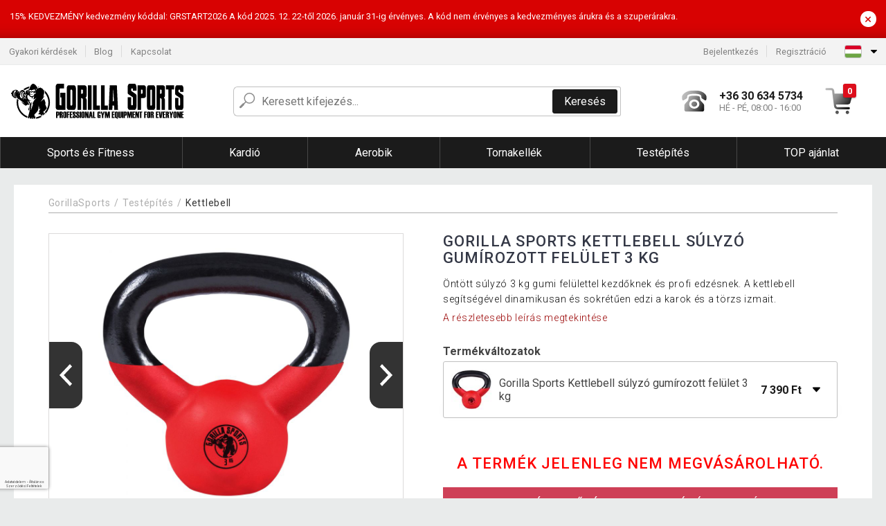

--- FILE ---
content_type: text/html; charset=UTF-8
request_url: https://www.gorillasports.hu/gorilla-sports-kettlebell-sulyzo-gumirozott-felulet-3-kg-P77716/
body_size: 16780
content:
<!DOCTYPE html>
<html lang="hu" prefix="og: http://ogp.me/ns#">
<head>

    <meta http-equiv="content-type" content="text/html; charset=utf-8">
    <meta name="viewport" content="width=device-width,initial-scale=1.0"/>

    <title>Gorilla Sports Kettlebell súlyzó gumírozott felület 3 kg</title>

    <link rel="preconnect" href="https://www.googletagmanager.com">
    <link rel="preconnect" href="https://fonts.gstatic.com">
    
        <script type="text/javascript">
            WebFontConfig = {
                google: {families: ['Roboto:ital,wght@0,300;0,400;0,500;0,700;1,300;1,400;1,500;1,700&display=swap']}
            };
            (function () {
                var wf = document.createElement('script');
                wf.src = 'https://ajax.googleapis.com/ajax/libs/webfont/1.6.26/webfont.js';
                wf.type = 'text/javascript';
                wf.async = 'true';
                var s = document.getElementsByTagName('script')[0];
                s.parentNode.insertBefore(wf, s);
            })();
        </script>
    

    
    <link rel="canonical" href="https://www.gorillasports.hu/gorilla-sports-kettlebell-sulyzo-gumirozott-felulet-3-kg-P77716/"/>

    
        
            <meta name="robots" content="index, follow"/>
        
    
    
        <meta name="description" content="Öntött súlyzó 3 kg gumi felülettel kezdőknek és profi edzésnek. A kettlebell segítségével dinamikusan és sokrétűen edzi a karok és a törzs izmait." />
    
        <meta name="keywords" content="Öntött súlyzó 3 kg gumi felülettel kezdőknek és profi edzésnek. A kettlebell segítségével dinamikusa" /> 
    
    <meta property="og:title" content="Gorilla Sports Kettlebell súlyzó gumírozott felület 3 kg | Gorillasports.hu"/>
    <meta property="og:description" content="Öntött súlyzó 3 kg gumi felülettel kezdőknek és profi edzésnek. A kettlebell segítségével dinamikusan és sokrétűen edzi a karok és a törzs izmait."/>
    <meta property="og:type" content="product"/>
                <meta property="og:image"
              content="https://img.gorillasports.hu/p/49/77716/1618468424-373943-big.jpg"/>
    
                    
    <!-- css -->
    <link type="text/css" rel="stylesheet" href="https://www.gorillasports.hu/public/cache/style.min_20260115142434.css" />

    
    <link type="text/css" rel="stylesheet" href="https://www.gorillasports.hu/public/css/lightbox.min.css"/>



    <!-- Google Tag Manager -->

    <script>
        //Pro případ, že nějaká třetí straan umí ukládat data pouze do dataLayer, ale my chceme mít data i v gtmDataLayer
        window.dataLayer = window.dataLayer || [];
        window.gtmDataLayer = window.gtmDataLayer || [];

        // Předtím než vložíte data do dataLayer, přidejte je i do gtmDataLayer
        const originalPush = window.dataLayer.push;
        window.dataLayer.push = function() {

            // Push dat do dataLayer
            originalPush.apply(window.dataLayer, arguments);

            // Push stejných dat do gtmDataLayer
            window.gtmDataLayer.push.apply(window.gtmDataLayer, arguments);
        };
    </script>



    <script>
    (function (w, d, s, l, i) {
    w[l] = w[l] || [];
    w[l].push({'gtm.start':
                        new Date().getTime(), event: 'gtm.js'});
            var f = d.getElementsByTagName(s)[0],
                    j = d.createElement(s), dl = l != 'dataLayer' ? '&l=' + l : '';
            j.async = true;
            j.src =
                    'https://www.googletagmanager.com/gtm.js?id=' + i + dl;
            f.parentNode.insertBefore(j, f);
        })(window, document, 'script', 'gtmDataLayer', 'GTM-MCSZ4DL');

    </script>

<!-- End Google Tag Manager -->    
    
        <link rel="apple-touch-icon" sizes="180x180"
          href="https://www.gorillasports.hu/public/favicon/apple-touch-icon.png"/>
    <link rel="icon" type="image/png" sizes="32x32"
          href="https://www.gorillasports.hu/public/favicon/favicon-32x32.png"/>
    <link rel="icon" type="image/png" sizes="16x16"
          href="https://www.gorillasports.hu/public/favicon/favicon-16x16.png"/>
    <link rel="manifest" href="https://www.gorillasports.hu/public/favicon/site.webmanifest"/>
    <link rel="shortcut icon" href="https://www.gorillasports.hu/public/favicon/favicon.ico"/>
    <meta name="msapplication-TileColor" content="#da532c"/>
    <meta name="msapplication-config" content="https://www.gorillasports.hu/public/favicon/browserconfig.xml"/>
    <meta name="theme-color" content="#ffffff"/>


    </head>

<body >

    <div id="main-container" data-txt-currency="Ft" data-txt-pcs="db" data-base-url="https://www.gorillasports.hu/gorilla-sports-kettlebell-sulyzo-gumirozott-felulet-3-kg-P77716/"
         data-is-bot="0">
        <div class="wrapp">

        </div>
    </div>



    
<div class="header__overlay"></div>



    <div class="top-message__wrapper">
        <div class="top-message__container">
            <div class="top-message__text">
                15% KEDVEZMÉNY 
kedvezmény kóddal: GRSTART2026
A kód 2025. 12. 22-től 2026. január 31-ig érvényes.
A kód nem érvényes a kedvezményes árukra és a szuperárakra.
            </div>
            <div class="top-message__close-wrapper">
                <div class="top-message__close-btn">
                    ×
                </div>
            </div>
        </div>
    </div>

<header class="header ">
        
<div class="top-bar__wrapper">
    <div class="top-bar">
        <div class="top-bar__section--left">
                        
                <nav class="top-bar__menu-box">
    <a class="top-bar__menu-link" href="https://www.gorillasports.hu/gyakran-ismetelt-kerdesek/">Gyakori kérdések</a>
    <a class="top-bar__menu-link" href="https://www.gorillasports.hu/blog/">Blog</a>
        <a class="top-bar__menu-link" href="https://www.gorillasports.hu/kapcsolat/">Kapcsolat </a>
</nav>            
        </div>
        <div class="top-bar__section--right">
            
                <div class="top-bar__user-box" id="snippet-front-login-head">
                    <nav class="top-bar__menu-box">
                <a class="top-bar__menu-link" href="https://www.gorillasports.hu/bejelentkezes/">Bejelentkezés</a>
                <a class="top-bar__menu-link" href="https://www.gorillasports.hu/regisztracio/">Regisztráció</a>
            </nav>
            </div>

                        
                


            
    <div class="top-bar__lang-box top-dropdown__box noselect">
        <div class="top-dropdown__background-shadow"></div>
                <div class="top-dropdown__btn">
            <div class="top-dropdown__icon-box top-dropdown__icon-box--lang">
                <img class="top-dropdown__icon top-dropdown__icon--lang"  src="https://www.gorillasports.hu/public/images/template-images/lang-flags/hu.svg"/>
            </div>
            <div class="top-dropdown__arrow-box">
                <img class="top-dropdown__arrow" src="https://www.gorillasports.hu/public/images/template-images/top-bar/top-dropdown__arrow.svg">
            </div>
        </div>
                <div class="top-dropdown__content top-dropdown__content--right">
                                                                                                                                                                                                                                                                                                                                                                                                                                                        <a class="top-dropdown__item" href="https://www.gorillasports.cz">
                        <div class="top-dropdown__icon-box top-dropdown__icon-box--lang">
                            <img class="top-dropdown__icon top-dropdown__icon--lang"    src="https://www.gorillasports.hu/public/images/template-images/lang-flags/cz.svg"/>
                        </div>
                        <div class="top-dropdown__label">gorillasports<strong>.cz</strong></div>
                    </a>
                                                                                                                        <a class="top-dropdown__item" href="https://www.gorillasports.sk">
                        <div class="top-dropdown__icon-box top-dropdown__icon-box--lang">
                            <img class="top-dropdown__icon top-dropdown__icon--lang"    src="https://www.gorillasports.hu/public/images/template-images/lang-flags/sk.svg"/>
                        </div>
                        <div class="top-dropdown__label">gorillasports<strong>.sk</strong></div>
                    </a>
                                                                </div>
    </div>
            
        </div>
    </div>
</div>    
    <div class="header__main-wrapper">

                <div class="header__logo-wrapper">
            <a href="https://www.gorillasports.hu/"><img alt="Gorillasports.hu"
                                                       src="https://www.gorillasports.hu/public/images/template-images/header/main-logo.svg?v=2"></a>
        </div>
        
                
            <div class="header-search">        
    <form class="header-search__input-container" method="get" action="https://www.gorillasports.hu/kereses/">
        <input id="main-search-inputfield" name="search" autocomplete="off" data-type="3"  class="header-search__input" placeholder="Keresett kifejezés..." type="text" data-url="https://www.gorillasports.hu/frontend/products/front-autocomplete/suggest/" /> 
        <div class="header-search__reset-btn-wrapper">
            <div class="header-search__reset-btn">
                <img src="https://www.gorillasports.hu/public/images/template-images/global/white-cross.svg">
            </div>
        </div>
        <div class="header-search__search-btn-wrapper">
            <button class="header-search__search-btn">Keresés</button>
        </div>
        <img class="header-search__search-icon" src="https://www.gorillasports.hu/public/images/template-images/header/search-icon.svg">
        <div class="header-search__spinner-wrapper">
            <div class="header-search__spinner">
            </div>
        </div>
    </form>  
    <div id="snippet-search-result" class="header-search__result-wrapper">
    </div>
</div>
        
        
        <div class="header__right-side">
                        <a href="tel: +36 30 634 5734" class="header__hotline-container">
                <div class="header__hotline-icon-container">
                    <img class="header__hotline-icon"
                         src="https://www.gorillasports.hu/public/images/template-images/header/hotline-icon.svg">
                </div>
                <div class="header__hotline-info-container">
                    <div class="header__hotline-phone">
                        +36 30 634 5734
                    </div>
                    <div class="header__hotline-availability">
                        HÉ - PÉ, 08:00 - 16:00
                    </div>
                </div>
            </a>
            
                        <div class="header__cart-overlay">
            </div>
            
                                <div id="snippet-front-basket-head"
                     class="header__cart-container header__cart-container--empty"
                     data-empty-class='header__cart-container--empty'>
                        <a class="header__cart-link" href="https://www.gorillasports.hu/kosar/termekek/">
        <div class="header__cart-icon-container">
            <img class="header__cart-icon" src="https://www.gorillasports.hu/public/images/template-images/header/cart-icon.svg">

            <div class="header__cart-quantity-badge">
                <div>0</div>
            </div>
            
        </div>
        <div class="header__cart-info-container">
                    </div>
    </a>
    <div class="header__cart-content-container">
        <div class="header__cart-items-container">
                    </div>
        <a href="https://www.gorillasports.hu/kosar/termekek/" class="header__cart-goto">
            A kosár megtekintése
        </a>
    </div>
                </div>
            
            

                        
                <div class="header__menu-trigger collapser__trigger" data-target-id="#mainmenu">
                    <div class="header__menu-trigger-lines-container">
                        <div class="header__menu-trigger-line">
                        </div>
                        <div class="header__menu-trigger-line">
                        </div>
                        <div class="header__menu-trigger-line">
                        </div>
                    </div>
                    <div class="header__menu-trigger-text">
                        Menu
                    </div>
                </div>
            
            
        </div>
    </div>
</header>


    
<nav class="mainmenu mainmenu--mobile collapser collapser__content" id="mainmenu">
    <ul class="mainmenu__list">
                                    <li class="mainmenu__item mainmenu__item--parent collapser">
                    <a class="mainmenu__link" href="https://www.gorillasports.hu/sports-es-fitness-C13453/">

                                                                            
                                                                            
                        
                                                <span class="mainmenu__link-name">Sports és Fitness</span>
                                                <div class="mainmenu__link-trigger collapser__trigger">
                            <div class="mainmenu__link-trigger-lines-container">
                                <div class="mainmenu__link-trigger-line">
                                </div>
                                <div class="mainmenu__link-trigger-line">
                                </div>
                            </div>
                        </div>
                                            </a>

                                            <div class="mainmenu__submenu collapser__content ">
                            <div class="mainmenu__submenu-title">
                                Sports és Fitness
                            </div>
                            <ul class="mainmenu__sublist">
                                                                                                    <li class="mainmenu__subitem">
                                        <a href="https://www.gorillasports.hu/sports-es-fitness/sulyzopad-C13454/" class="mainmenu__sublink">
                                                                                            <div class="mainmenu__subimage-box">
                                                    <img class="main-menu__category-img global-lazy-image" data-src="https://img.gorillasports.hu/c/1627546813-473027.jpg" alt="Súlyzópad">
                                                </div>
                                                                                        Súlyzópad
                                        </a>
                                    </li>
                                                                    <li class="mainmenu__subitem">
                                        <a href="https://www.gorillasports.hu/sports-es-fitness/guggolo-allvany-C13455/" class="mainmenu__sublink">
                                                                                            <div class="mainmenu__subimage-box">
                                                    <img class="main-menu__category-img global-lazy-image" data-src="https://img.gorillasports.hu/c/1627546813-996095.jpg" alt="Guggoló állvány">
                                                </div>
                                                                                        Guggoló állvány
                                        </a>
                                    </li>
                                                                    <li class="mainmenu__subitem">
                                        <a href="https://www.gorillasports.hu/sports-es-fitness/fitness-ketrec-C13456/" class="mainmenu__sublink">
                                                                                            <div class="mainmenu__subimage-box">
                                                    <img class="main-menu__category-img global-lazy-image" data-src="https://img.gorillasports.hu/c/1627546813-755692.jpg" alt="Fitness Ketrec">
                                                </div>
                                                                                        Fitness Ketrec
                                        </a>
                                    </li>
                                                                    <li class="mainmenu__subitem">
                                        <a href="https://www.gorillasports.hu/sports-es-fitness/scott-pad-C13466/" class="mainmenu__sublink">
                                                                                            <div class="mainmenu__subimage-box">
                                                    <img class="main-menu__category-img global-lazy-image" data-src="https://img.gorillasports.hu/c/1627546813-175370.jpg" alt="Scott pad">
                                                </div>
                                                                                        Scott pad
                                        </a>
                                    </li>
                                                                    <li class="mainmenu__subitem">
                                        <a href="https://www.gorillasports.hu/sports-es-fitness/hatizom-edzes-C13467/" class="mainmenu__sublink">
                                                                                            <div class="mainmenu__subimage-box">
                                                    <img class="main-menu__category-img global-lazy-image" data-src="https://img.gorillasports.hu/c/1627546813-31041.jpg" alt="Hátizom edzés">
                                                </div>
                                                                                        Hátizom edzés
                                        </a>
                                    </li>
                                                                    <li class="mainmenu__subitem">
                                        <a href="https://www.gorillasports.hu/sports-es-fitness/labizom-edzes-C13468/" class="mainmenu__sublink">
                                                                                            <div class="mainmenu__subimage-box">
                                                    <img class="main-menu__category-img global-lazy-image" data-src="https://img.gorillasports.hu/c/1627546813-958161.jpg" alt="Lábizom edzés">
                                                </div>
                                                                                        Lábizom edzés
                                        </a>
                                    </li>
                                                                    <li class="mainmenu__subitem">
                                        <a href="https://www.gorillasports.hu/sports-es-fitness/marokerosito-C13469/" class="mainmenu__sublink">
                                                                                            <div class="mainmenu__subimage-box">
                                                    <img class="main-menu__category-img global-lazy-image" data-src="https://img.gorillasports.hu/c/1627546813-651738.jpg" alt="Marokerősítő">
                                                </div>
                                                                                        Marokerősítő
                                        </a>
                                    </li>
                                                                    <li class="mainmenu__subitem">
                                        <a href="https://www.gorillasports.hu/sports-es-fitness/hasizomerosito-C13522/" class="mainmenu__sublink">
                                                                                            <div class="mainmenu__subimage-box">
                                                    <img class="main-menu__category-img global-lazy-image" data-src="https://img.gorillasports.hu/c/1627546813-496045.jpg" alt="Hasizomerősítő ">
                                                </div>
                                                                                        Hasizomerősítő 
                                        </a>
                                    </li>
                                                                    <li class="mainmenu__subitem">
                                        <a href="https://www.gorillasports.hu/sports-es-fitness/push-up-fogo-C13523/" class="mainmenu__sublink">
                                                                                            <div class="mainmenu__subimage-box">
                                                    <img class="main-menu__category-img global-lazy-image" data-src="https://img.gorillasports.hu/c/1627546813-245098.jpg" alt="Push Up fogó">
                                                </div>
                                                                                        Push Up fogó
                                        </a>
                                    </li>
                                                                    <li class="mainmenu__subitem">
                                        <a href="https://www.gorillasports.hu/sports-es-fitness/huzodzkodo-rud-huzodzkodo-keret-C13524/" class="mainmenu__sublink">
                                                                                            <div class="mainmenu__subimage-box">
                                                    <img class="main-menu__category-img global-lazy-image" data-src="https://img.gorillasports.hu/c/1627546813-759422.jpeg" alt="Húzódzkodó rúd, húzódzkodó keret">
                                                </div>
                                                                                        Húzódzkodó rúd, húzódzkodó keret
                                        </a>
                                    </li>
                                                                    <li class="mainmenu__subitem">
                                        <a href="https://www.gorillasports.hu/sports-es-fitness/sulytarcsa-allvany-C13525/" class="mainmenu__sublink">
                                                                                            <div class="mainmenu__subimage-box">
                                                    <img class="main-menu__category-img global-lazy-image" data-src="https://img.gorillasports.hu/c/1627546813-218847.jpg" alt="Súlytárcsa állvány">
                                                </div>
                                                                                        Súlytárcsa állvány
                                        </a>
                                    </li>
                                                                    <li class="mainmenu__subitem">
                                        <a href="https://www.gorillasports.hu/sports-es-fitness/fitnessgep-C13526/" class="mainmenu__sublink">
                                                                                            <div class="mainmenu__subimage-box">
                                                    <img class="main-menu__category-img global-lazy-image" data-src="https://img.gorillasports.hu/c/1627546813-81484.jpg" alt="Fitnessgép">
                                                </div>
                                                                                        Fitnessgép
                                        </a>
                                    </li>
                                                                    <li class="mainmenu__subitem">
                                        <a href="https://www.gorillasports.hu/sports-es-fitness/fitness-allomas-C13527/" class="mainmenu__sublink">
                                                                                            <div class="mainmenu__subimage-box">
                                                    <img class="main-menu__category-img global-lazy-image" data-src="https://img.gorillasports.hu/c/1627546813-535774.jpg" alt="Fitness állomás">
                                                </div>
                                                                                        Fitness állomás
                                        </a>
                                    </li>
                                                            </ul>
                        </div>
                                    </li>
                                                <li class="mainmenu__item mainmenu__item--parent collapser">
                    <a class="mainmenu__link" href="https://www.gorillasports.hu/kardio-C13459/">

                                                                            
                                                                            
                        
                                                <span class="mainmenu__link-name">Kardió</span>
                                                <div class="mainmenu__link-trigger collapser__trigger">
                            <div class="mainmenu__link-trigger-lines-container">
                                <div class="mainmenu__link-trigger-line">
                                </div>
                                <div class="mainmenu__link-trigger-line">
                                </div>
                            </div>
                        </div>
                                            </a>

                                            <div class="mainmenu__submenu collapser__content ">
                            <div class="mainmenu__submenu-title">
                                Kardió
                            </div>
                            <ul class="mainmenu__sublist">
                                                                                                    <li class="mainmenu__subitem">
                                        <a href="https://www.gorillasports.hu/kardio/futopad-C13460/" class="mainmenu__sublink">
                                                                                            <div class="mainmenu__subimage-box">
                                                    <img class="main-menu__category-img global-lazy-image" data-src="https://img.gorillasports.hu/c/1627546813-861367.jpeg" alt="Futópad">
                                                </div>
                                                                                        Futópad
                                        </a>
                                    </li>
                                                                    <li class="mainmenu__subitem">
                                        <a href="https://www.gorillasports.hu/kardio/szobakerekpar-C13514/" class="mainmenu__sublink">
                                                                                            <div class="mainmenu__subimage-box">
                                                    <img class="main-menu__category-img global-lazy-image" data-src="https://img.gorillasports.hu/c/1627546813-72892.jpg" alt="Szobakerékpár">
                                                </div>
                                                                                        Szobakerékpár
                                        </a>
                                    </li>
                                                                    <li class="mainmenu__subitem">
                                        <a href="https://www.gorillasports.hu/kardio/ellipszis-trener-C13515/" class="mainmenu__sublink">
                                                                                            <div class="mainmenu__subimage-box">
                                                    <img class="main-menu__category-img global-lazy-image" data-src="https://img.gorillasports.hu/c/1627546813-674391.jpeg" alt="Ellipszis tréner">
                                                </div>
                                                                                        Ellipszis tréner
                                        </a>
                                    </li>
                                                                    <li class="mainmenu__subitem">
                                        <a href="https://www.gorillasports.hu/kardio/evezopad-C13517/" class="mainmenu__sublink">
                                                                                            <div class="mainmenu__subimage-box">
                                                    <img class="main-menu__category-img global-lazy-image" data-src="https://img.gorillasports.hu/c/1627546813-863832.jpeg" alt="Evezőpad">
                                                </div>
                                                                                        Evezőpad
                                        </a>
                                    </li>
                                                                    <li class="mainmenu__subitem">
                                        <a href="https://www.gorillasports.hu/kardio/plyobox-C13518/" class="mainmenu__sublink">
                                                                                            <div class="mainmenu__subimage-box">
                                                    <img class="main-menu__category-img global-lazy-image" data-src="https://img.gorillasports.hu/c/1627546813-843644.jpg" alt="Plyobox">
                                                </div>
                                                                                        Plyobox
                                        </a>
                                    </li>
                                                                    <li class="mainmenu__subitem">
                                        <a href="https://www.gorillasports.hu/kardio/agility-tartozek-C13519/" class="mainmenu__sublink">
                                                                                            <div class="mainmenu__subimage-box">
                                                    <img class="main-menu__category-img global-lazy-image" data-src="https://img.gorillasports.hu/c/1627546813-678289.jpeg" alt="Agility tartozék">
                                                </div>
                                                                                        Agility tartozék
                                        </a>
                                    </li>
                                                                    <li class="mainmenu__subitem">
                                        <a href="https://www.gorillasports.hu/kardio/ugralokotel-C13520/" class="mainmenu__sublink">
                                                                                            <div class="mainmenu__subimage-box">
                                                    <img class="main-menu__category-img global-lazy-image" data-src="https://img.gorillasports.hu/c/1627546813-506429.jpeg" alt="Ugrálókötél">
                                                </div>
                                                                                        Ugrálókötél
                                        </a>
                                    </li>
                                                                    <li class="mainmenu__subitem">
                                        <a href="https://www.gorillasports.hu/kardio/trambulin-C13521/" class="mainmenu__sublink">
                                                                                            <div class="mainmenu__subimage-box">
                                                    <img class="main-menu__category-img global-lazy-image" data-src="https://img.gorillasports.hu/c/1627546813-273683.jpeg" alt="Trambulin">
                                                </div>
                                                                                        Trambulin
                                        </a>
                                    </li>
                                                                    <li class="mainmenu__subitem">
                                        <a href="https://www.gorillasports.hu/kardio/kuzdosport-C13482/" class="mainmenu__sublink">
                                                                                            <div class="mainmenu__subimage-box">
                                                    <img class="main-menu__category-img global-lazy-image" data-src="https://img.gorillasports.hu/c/1627546813-890964.jpeg" alt="Küzdősport">
                                                </div>
                                                                                        Küzdősport
                                        </a>
                                    </li>
                                                            </ul>
                        </div>
                                    </li>
                                                <li class="mainmenu__item mainmenu__item--parent collapser">
                    <a class="mainmenu__link" href="https://www.gorillasports.hu/aerobik-C13470/">

                                                                            
                                                                            
                        
                                                <span class="mainmenu__link-name">Aerobik</span>
                                                <div class="mainmenu__link-trigger collapser__trigger">
                            <div class="mainmenu__link-trigger-lines-container">
                                <div class="mainmenu__link-trigger-line">
                                </div>
                                <div class="mainmenu__link-trigger-line">
                                </div>
                            </div>
                        </div>
                                            </a>

                                            <div class="mainmenu__submenu collapser__content ">
                            <div class="mainmenu__submenu-title">
                                Aerobik
                            </div>
                            <ul class="mainmenu__sublist">
                                                                                                    <li class="mainmenu__subitem">
                                        <a href="https://www.gorillasports.hu/aerobik/egyensuly-segedeszkoz-C13481/" class="mainmenu__sublink">
                                                                                            <div class="mainmenu__subimage-box">
                                                    <img class="main-menu__category-img global-lazy-image" data-src="https://img.gorillasports.hu/c/1627546813-442197.jpg" alt="Egyensúly segédeszköz">
                                                </div>
                                                                                        Egyensúly segédeszköz
                                        </a>
                                    </li>
                                                                    <li class="mainmenu__subitem">
                                        <a href="https://www.gorillasports.hu/aerobik/aerobic-sulyzo-C13502/" class="mainmenu__sublink">
                                                                                            <div class="mainmenu__subimage-box">
                                                    <img class="main-menu__category-img global-lazy-image" data-src="https://img.gorillasports.hu/c/1627546813-225885.jpg" alt=" Aerobic súlyzó">
                                                </div>
                                                                                         Aerobic súlyzó
                                        </a>
                                    </li>
                                                                    <li class="mainmenu__subitem">
                                        <a href="https://www.gorillasports.hu/aerobik/joga-es-pilates-C13503/" class="mainmenu__sublink">
                                                                                            <div class="mainmenu__subimage-box">
                                                    <img class="main-menu__category-img global-lazy-image" data-src="https://img.gorillasports.hu/c/1627546813-411334.jpeg" alt="Jóga és pilates">
                                                </div>
                                                                                        Jóga és pilates
                                        </a>
                                    </li>
                                                                    <li class="mainmenu__subitem">
                                        <a href="https://www.gorillasports.hu/aerobik/medicinlabda-gimnasztikai-labda-C13504/" class="mainmenu__sublink">
                                                                                            <div class="mainmenu__subimage-box">
                                                    <img class="main-menu__category-img global-lazy-image" data-src="https://img.gorillasports.hu/c/1627546813-907546.jpeg" alt="Medicinlabda, gimnasztikai labda">
                                                </div>
                                                                                        Medicinlabda, gimnasztikai labda
                                        </a>
                                    </li>
                                                                    <li class="mainmenu__subitem">
                                        <a href="https://www.gorillasports.hu/aerobik/lepcsozo-stepper-C13505/" class="mainmenu__sublink">
                                                                                            <div class="mainmenu__subimage-box">
                                                    <img class="main-menu__category-img global-lazy-image" data-src="https://img.gorillasports.hu/c/1627546813-189988.jpg" alt="Lépcsőző, stepper">
                                                </div>
                                                                                        Lépcsőző, stepper
                                        </a>
                                    </li>
                                                                    <li class="mainmenu__subitem">
                                        <a href="https://www.gorillasports.hu/aerobik/crossfit-sulymelleny-C13507/" class="mainmenu__sublink">
                                                                                            <div class="mainmenu__subimage-box">
                                                    <img class="main-menu__category-img global-lazy-image" data-src="https://img.gorillasports.hu/c/1627546813-543209.jpeg" alt="Crossfit súlymellény">
                                                </div>
                                                                                        Crossfit súlymellény
                                        </a>
                                    </li>
                                                                    <li class="mainmenu__subitem">
                                        <a href="https://www.gorillasports.hu/aerobik/bokasuly-C13508/" class="mainmenu__sublink">
                                                                                            <div class="mainmenu__subimage-box">
                                                    <img class="main-menu__category-img global-lazy-image" data-src="https://img.gorillasports.hu/c/1627546813-203129.jpeg" alt="Bokasúly">
                                                </div>
                                                                                        Bokasúly
                                        </a>
                                    </li>
                                                                    <li class="mainmenu__subitem">
                                        <a href="https://www.gorillasports.hu/aerobik/sulymelleny-C13509/" class="mainmenu__sublink">
                                                                                            <div class="mainmenu__subimage-box">
                                                    <img class="main-menu__category-img global-lazy-image" data-src="https://img.gorillasports.hu/c/1627546813-117493.jpeg" alt="Súlymellény">
                                                </div>
                                                                                        Súlymellény
                                        </a>
                                    </li>
                                                                    <li class="mainmenu__subitem">
                                        <a href="https://www.gorillasports.hu/aerobik/fuggesztheto-heveder-C13510/" class="mainmenu__sublink">
                                                                                            <div class="mainmenu__subimage-box">
                                                    <img class="main-menu__category-img global-lazy-image" data-src="https://img.gorillasports.hu/c/1627546813-286177.jpeg" alt="Függeszthető heveder">
                                                </div>
                                                                                        Függeszthető heveder
                                        </a>
                                    </li>
                                                                    <li class="mainmenu__subitem">
                                        <a href="https://www.gorillasports.hu/aerobik/fitnesz-kalapacs-C13511/" class="mainmenu__sublink">
                                                                                            <div class="mainmenu__subimage-box">
                                                    <img class="main-menu__category-img global-lazy-image" data-src="https://img.gorillasports.hu/c/1627546813-221046.jpeg" alt="Fitnesz kalapács">
                                                </div>
                                                                                        Fitnesz kalapács
                                        </a>
                                    </li>
                                                                    <li class="mainmenu__subitem">
                                        <a href="https://www.gorillasports.hu/aerobik/expander-C13512/" class="mainmenu__sublink">
                                                                                            <div class="mainmenu__subimage-box">
                                                    <img class="main-menu__category-img global-lazy-image" data-src="https://img.gorillasports.hu/c/1627546813-415874.jpg" alt="Expander ">
                                                </div>
                                                                                        Expander 
                                        </a>
                                    </li>
                                                                    <li class="mainmenu__subitem">
                                        <a href="https://www.gorillasports.hu/aerobik/bordasfal-C13513/" class="mainmenu__sublink">
                                                                                            <div class="mainmenu__subimage-box">
                                                    <img class="main-menu__category-img global-lazy-image" data-src="https://img.gorillasports.hu/c/1627546813-539548.jpeg" alt="Bordásfal">
                                                </div>
                                                                                        Bordásfal
                                        </a>
                                    </li>
                                                            </ul>
                        </div>
                                    </li>
                                                <li class="mainmenu__item mainmenu__item--parent collapser">
                    <a class="mainmenu__link" href="https://www.gorillasports.hu/tornakellek-C13487/">

                                                                            
                                                                            
                        
                                                <span class="mainmenu__link-name">Tornakellék</span>
                                                <div class="mainmenu__link-trigger collapser__trigger">
                            <div class="mainmenu__link-trigger-lines-container">
                                <div class="mainmenu__link-trigger-line">
                                </div>
                                <div class="mainmenu__link-trigger-line">
                                </div>
                            </div>
                        </div>
                                            </a>

                                            <div class="mainmenu__submenu collapser__content mainmenu__submenu--right-align">
                            <div class="mainmenu__submenu-title">
                                Tornakellék
                            </div>
                            <ul class="mainmenu__sublist">
                                                                                                    <li class="mainmenu__subitem">
                                        <a href="https://www.gorillasports.hu/tornakellek/sportruhazat-C13489/" class="mainmenu__sublink">
                                                                                            <div class="mainmenu__subimage-box">
                                                    <img class="main-menu__category-img global-lazy-image" data-src="https://img.gorillasports.hu/c/1627546813-735658.jpeg" alt="Sportruházat">
                                                </div>
                                                                                        Sportruházat
                                        </a>
                                    </li>
                                                                    <li class="mainmenu__subitem">
                                        <a href="https://www.gorillasports.hu/tornakellek/sporttaska-C13494/" class="mainmenu__sublink">
                                                                                            <div class="mainmenu__subimage-box">
                                                    <img class="main-menu__category-img global-lazy-image" data-src="https://img.gorillasports.hu/c/1627546813-494916.jpeg" alt="Sporttáska">
                                                </div>
                                                                                        Sporttáska
                                        </a>
                                    </li>
                                                                    <li class="mainmenu__subitem">
                                        <a href="https://www.gorillasports.hu/tornakellek/markolatok-C13495/" class="mainmenu__sublink">
                                                                                            <div class="mainmenu__subimage-box">
                                                    <img class="main-menu__category-img global-lazy-image" data-src="https://img.gorillasports.hu/c/1627546813-803249.jpg" alt="Markolatok">
                                                </div>
                                                                                        Markolatok
                                        </a>
                                    </li>
                                                                    <li class="mainmenu__subitem">
                                        <a href="https://www.gorillasports.hu/tornakellek/sulyemelo-ov-C13496/" class="mainmenu__sublink">
                                                                                            <div class="mainmenu__subimage-box">
                                                    <img class="main-menu__category-img global-lazy-image" data-src="https://img.gorillasports.hu/c/1627546813-970862.jpeg" alt="Súlyemelő öv">
                                                </div>
                                                                                        Súlyemelő öv
                                        </a>
                                    </li>
                                                                    <li class="mainmenu__subitem">
                                        <a href="https://www.gorillasports.hu/tornakellek/vastag-markolat-sulyemelo-rudhoz-C13497/" class="mainmenu__sublink">
                                                                                            <div class="mainmenu__subimage-box">
                                                    <img class="main-menu__category-img global-lazy-image" data-src="https://img.gorillasports.hu/c/1627546813-25425.jpg" alt="Vastag markolat súlyemelő rúdhoz">
                                                </div>
                                                                                        Vastag markolat súlyemelő rúdhoz
                                        </a>
                                    </li>
                                                                    <li class="mainmenu__subitem">
                                        <a href="https://www.gorillasports.hu/tornakellek/tatami-szonyeg-C13498/" class="mainmenu__sublink">
                                                                                            <div class="mainmenu__subimage-box">
                                                    <img class="main-menu__category-img global-lazy-image" data-src="https://img.gorillasports.hu/c/1627546813-368122.jpeg" alt="Tatami szőnyeg">
                                                </div>
                                                                                        Tatami szőnyeg
                                        </a>
                                    </li>
                                                                    <li class="mainmenu__subitem">
                                        <a href="https://www.gorillasports.hu/tornakellek/sport-ivopalack-C13499/" class="mainmenu__sublink">
                                                                                            <div class="mainmenu__subimage-box">
                                                    <img class="main-menu__category-img global-lazy-image" data-src="https://img.gorillasports.hu/c/1627546813-397256.jpg" alt="Sport ivópalack">
                                                </div>
                                                                                        Sport ivópalack
                                        </a>
                                    </li>
                                                                    <li class="mainmenu__subitem">
                                        <a href="https://www.gorillasports.hu/tornakellek/adapter-es-biztositek-C13500/" class="mainmenu__sublink">
                                                                                            <div class="mainmenu__subimage-box">
                                                    <img class="main-menu__category-img global-lazy-image" data-src="https://img.gorillasports.hu/c/1627546813-968204.jpeg" alt="Adapter és biztosíték">
                                                </div>
                                                                                        Adapter és biztosíték
                                        </a>
                                    </li>
                                                                    <li class="mainmenu__subitem">
                                        <a href="https://www.gorillasports.hu/tornakellek/masszazsfotel-C19874/" class="mainmenu__sublink">
                                                                                            <div class="mainmenu__subimage-box">
                                                    <img class="main-menu__category-img global-lazy-image" data-src="https://img.gorillasports.hu/c/1634120252-956923.jpg" alt="Masszázsfotel">
                                                </div>
                                                                                        Masszázsfotel
                                        </a>
                                    </li>
                                                                    <li class="mainmenu__subitem">
                                        <a href="https://www.gorillasports.hu/tornakellek/akciok-C20054/" class="mainmenu__sublink">
                                                                                            <div class="mainmenu__subimage-box">
                                                    <img class="main-menu__category-img global-lazy-image" data-src="https://img.gorillasports.hu/c/1652343455-617477.png" alt="Akciók ">
                                                </div>
                                                                                        Akciók 
                                        </a>
                                    </li>
                                                                    <li class="mainmenu__subitem">
                                        <a href="https://www.gorillasports.hu/tornakellek/gondozas-es-karbantartas-C20488/" class="mainmenu__sublink">
                                                                                            <div class="mainmenu__subimage-box">
                                                    <img class="main-menu__category-img global-lazy-image" data-src="https://img.gorillasports.hu/c/1661930713-968715.jpg" alt="Gondozás és karbantartás">
                                                </div>
                                                                                        Gondozás és karbantartás
                                        </a>
                                    </li>
                                                                    <li class="mainmenu__subitem">
                                        <a href="https://www.gorillasports.hu/tornakellek/kineziologiai-tapasz-C20489/" class="mainmenu__sublink">
                                                                                            <div class="mainmenu__subimage-box">
                                                    <img class="main-menu__category-img global-lazy-image" data-src="https://img.gorillasports.hu/c/1661931589-987286.jpg" alt="Kineziológiai tapasz">
                                                </div>
                                                                                        Kineziológiai tapasz
                                        </a>
                                    </li>
                                                                    <li class="mainmenu__subitem">
                                        <a href="https://www.gorillasports.hu/tornakellek/jelzo-boja-szett-C24581/" class="mainmenu__sublink">
                                                                                            <div class="mainmenu__subimage-box">
                                                    <img class="main-menu__category-img global-lazy-image" data-src="https://img.gorillasports.hu/c/1752154800-837022.jpg" alt="Jelző bója szett">
                                                </div>
                                                                                        Jelző bója szett
                                        </a>
                                    </li>
                                                            </ul>
                        </div>
                                    </li>
                                                <li class="mainmenu__item mainmenu__item--parent collapser">
                    <a class="mainmenu__link" href="https://www.gorillasports.hu/testepites-C13471/">

                                                                            
                                                                            
                        
                                                <span class="mainmenu__link-name">Testépítés</span>
                                                <div class="mainmenu__link-trigger collapser__trigger">
                            <div class="mainmenu__link-trigger-lines-container">
                                <div class="mainmenu__link-trigger-line">
                                </div>
                                <div class="mainmenu__link-trigger-line">
                                </div>
                            </div>
                        </div>
                                            </a>

                                            <div class="mainmenu__submenu collapser__content mainmenu__submenu--right-align">
                            <div class="mainmenu__submenu-title">
                                Testépítés
                            </div>
                            <ul class="mainmenu__sublist">
                                                                                                    <li class="mainmenu__subitem">
                                        <a href="https://www.gorillasports.hu/testepites/rogzito-zarorendszer-C13472/" class="mainmenu__sublink">
                                                                                            <div class="mainmenu__subimage-box">
                                                    <img class="main-menu__category-img global-lazy-image" data-src="https://img.gorillasports.hu/c/1627546813-843901.jpeg" alt="Rögzítő, zárórendszer">
                                                </div>
                                                                                        Rögzítő, zárórendszer
                                        </a>
                                    </li>
                                                                    <li class="mainmenu__subitem">
                                        <a href="https://www.gorillasports.hu/testepites/sulytarcsa-C13473/" class="mainmenu__sublink">
                                                                                            <div class="mainmenu__subimage-box">
                                                    <img class="main-menu__category-img global-lazy-image" data-src="https://img.gorillasports.hu/c/1627546813-357636.jpeg" alt="Súlytárcsa">
                                                </div>
                                                                                        Súlytárcsa
                                        </a>
                                    </li>
                                                                    <li class="mainmenu__subitem">
                                        <a href="https://www.gorillasports.hu/testepites/sulyzo-szett-C13474/" class="mainmenu__sublink">
                                                                                            <div class="mainmenu__subimage-box">
                                                    <img class="main-menu__category-img global-lazy-image" data-src="https://img.gorillasports.hu/c/1627546813-506703.jpg" alt="Súlyzó szett">
                                                </div>
                                                                                        Súlyzó szett
                                        </a>
                                    </li>
                                                                    <li class="mainmenu__subitem">
                                        <a href="https://www.gorillasports.hu/testepites/sulyzorud-C13475/" class="mainmenu__sublink">
                                                                                            <div class="mainmenu__subimage-box">
                                                    <img class="main-menu__category-img global-lazy-image" data-src="https://img.gorillasports.hu/c/1627546813-494174.jpeg" alt="Súlyzórúd">
                                                </div>
                                                                                        Súlyzórúd
                                        </a>
                                    </li>
                                                                    <li class="mainmenu__subitem">
                                        <a href="https://www.gorillasports.hu/testepites/fix-sulyu-sulyzo-C13476/" class="mainmenu__sublink">
                                                                                            <div class="mainmenu__subimage-box">
                                                    <img class="main-menu__category-img global-lazy-image" data-src="https://img.gorillasports.hu/c/1627546813-763633.jpeg" alt="Fix súlyú súlyzó">
                                                </div>
                                                                                        Fix súlyú súlyzó
                                        </a>
                                    </li>
                                                                    <li class="mainmenu__subitem">
                                        <a href="https://www.gorillasports.hu/testepites/allithato-egykezes-sulyzo-C13477/" class="mainmenu__sublink">
                                                                                            <div class="mainmenu__subimage-box">
                                                    <img class="main-menu__category-img global-lazy-image" data-src="https://img.gorillasports.hu/c/1627546813-997979.jpg" alt="Állítható egykezes súlyzó">
                                                </div>
                                                                                        Állítható egykezes súlyzó
                                        </a>
                                    </li>
                                                                    <li class="mainmenu__subitem">
                                        <a href="https://www.gorillasports.hu/testepites/sulyemelo-rud-fogantyu-C13478/" class="mainmenu__sublink">
                                                                                            <div class="mainmenu__subimage-box">
                                                    <img class="main-menu__category-img global-lazy-image" data-src="https://img.gorillasports.hu/c/1627546813-125045.jpg" alt="Súlyemelő rúd fogantyú">
                                                </div>
                                                                                        Súlyemelő rúd fogantyú
                                        </a>
                                    </li>
                                                                    <li class="mainmenu__subitem">
                                        <a href="https://www.gorillasports.hu/testepites/sulyzo-allvany-C13479/" class="mainmenu__sublink">
                                                                                            <div class="mainmenu__subimage-box">
                                                    <img class="main-menu__category-img global-lazy-image" data-src="https://img.gorillasports.hu/c/1627546813-68992.jpeg" alt="Súlyzó állvány">
                                                </div>
                                                                                        Súlyzó állvány
                                        </a>
                                    </li>
                                                                    <li class="mainmenu__subitem">
                                        <a href="https://www.gorillasports.hu/testepites/kettlebell-C13480/" class="mainmenu__sublink">
                                                                                            <div class="mainmenu__subimage-box">
                                                    <img class="main-menu__category-img global-lazy-image" data-src="https://img.gorillasports.hu/c/1627546813-865953.jpeg" alt="Kettlebell">
                                                </div>
                                                                                        Kettlebell
                                        </a>
                                    </li>
                                                                    <li class="mainmenu__subitem">
                                        <a href="https://www.gorillasports.hu/testepites/huzodzkodo-rud-huzodzkodo-keret-C24402/" class="mainmenu__sublink">
                                                                                            <div class="mainmenu__subimage-box">
                                                    <img class="main-menu__category-img global-lazy-image" data-src="https://img.gorillasports.hu/c/1712065898-995040.jpeg" alt="Húzódzkodó rúd, húzódzkodó keret">
                                                </div>
                                                                                        Húzódzkodó rúd, húzódzkodó keret
                                        </a>
                                    </li>
                                                                    <li class="mainmenu__subitem">
                                        <a href="https://www.gorillasports.hu/testepites/sulyzopad-C24403/" class="mainmenu__sublink">
                                                                                            <div class="mainmenu__subimage-box">
                                                    <img class="main-menu__category-img global-lazy-image" data-src="https://img.gorillasports.hu/c/1712137838-319401.jpg" alt="Súlyzópad">
                                                </div>
                                                                                        Súlyzópad
                                        </a>
                                    </li>
                                                            </ul>
                        </div>
                                    </li>
                                                <li class="mainmenu__item mainmenu__item--parent collapser">
                    <a class="mainmenu__link" href="https://www.gorillasports.hu/top-ajanlat-C24341/">

                                                                            
                                                                            
                        
                                                <span class="mainmenu__link-name">TOP ajánlat</span>
                                                <div class="mainmenu__link-trigger collapser__trigger">
                            <div class="mainmenu__link-trigger-lines-container">
                                <div class="mainmenu__link-trigger-line">
                                </div>
                                <div class="mainmenu__link-trigger-line">
                                </div>
                            </div>
                        </div>
                                            </a>

                                            <div class="mainmenu__submenu collapser__content mainmenu__submenu--right-align">
                            <div class="mainmenu__submenu-title">
                                TOP ajánlat
                            </div>
                            <ul class="mainmenu__sublist">
                                                                                                    <li class="mainmenu__subitem">
                                        <a href="https://www.gorillasports.hu/kiarusitas-C24394/" class="mainmenu__sublink">
                                                                                            <div class="mainmenu__subimage-box">
                                                    <img class="main-menu__category-img global-lazy-image" data-src="https://img.gorillasports.hu/c/1743668126-625527.png" alt="Kiárusítás">
                                                </div>
                                                                                        Kiárusítás
                                        </a>
                                    </li>
                                                                    <li class="mainmenu__subitem">
                                        <a href="https://www.gorillasports.hu/top-ajanlat/szuper-ar-C24521/" class="mainmenu__sublink">
                                                                                            <div class="mainmenu__subimage-box">
                                                    <img class="main-menu__category-img global-lazy-image" data-src="https://img.gorillasports.hu/c/1743668092-520585.png" alt="Szuper ár">
                                                </div>
                                                                                        Szuper ár
                                        </a>
                                    </li>
                                                                    <li class="mainmenu__subitem">
                                        <a href="https://www.gorillasports.hu/top-ajanlat/bomba-akcio-C24523/" class="mainmenu__sublink">
                                                                                            <div class="mainmenu__subimage-box">
                                                    <img class="main-menu__category-img global-lazy-image" data-src="https://img.gorillasports.hu/c/1750406064-612419.png" alt="Bomba akció">
                                                </div>
                                                                                        Bomba akció
                                        </a>
                                    </li>
                                                            </ul>
                        </div>
                                    </li>
                                                                
    </ul>
</nav>


            
        <script>
        gtmDataLayer.push({"event":"productDetail","google_tag_params":{"eventId":"949407-6975dcc1c9d005.29395886","pageType":"product","category":"Kettlebell","productId":77716,"product":"Gorilla Sports Kettlebell súlyzó gumírozott felület 3 kg","priceIncVat":7390,"price":5818.9,"manufacture":"Gorilla Sports","allCategoryNames":"Testépítés","extendedMode":3,"abTest":"A","hashedEmail":null,"shaHashedEmail":null}});
    </script>
    <script>
    
        gtmDataLayer.push({'event': 'activeForm'})
    
</script>    
        <div class="lay__wrap">
            <div class="detail__wrap">
                <ul class="bradcrumbs bradcrumbs--detail">
                    <li class="bradcrumbs__point">
                        <a href="https://www.gorillasports.hu/">GorillaSports</a>
                    </li>
                                                                        <li class="bradcrumbs__point">
                                <a href="https://www.gorillasports.hu/testepites-C13471/">Testépítés</a>
                            </li>
                                                                                        <li class="bradcrumbs__point">
                            <a href="https://www.gorillasports.hu/testepites/kettlebell-C13480/">Kettlebell</a>
                        </li>
                                    </ul>

                <div class="detail__lay-half">
                                        
        <div class="product-carousel">
        <div class="product-carousel__main-container">

            <div class="product-carousel__items">
                                                            <div class="product-carousel__item">
                            <div class="product-carousel__ratio-box">
                                <a class="product-carousel__picture-box box-placeholder"
                                   href="https://img.gorillasports.hu/p/49/77716/1618468424-373943-big.jpg"
                                   data-lightbox="image" data-title="Gorilla Sports Kettlebell súlyzó gumírozott felület 3 kg">
                                    <img class="product-carousel__picture global-lazy-image"
                                         data-src="https://img.gorillasports.hu/p/49/77716/1618468424-373943-big.jpg"
                                         alt="Gorilla Sports Kettlebell súlyzó gumírozott felület 3 kg">
                                </a>
                            </div>
                        </div>
                                                                                <div class="product-carousel__item">
                            <div class="product-carousel__ratio-box">
                                <a class="product-carousel__picture-box box-placeholder"
                                   href="https://img.gorillasports.hu/p/49/77716/1643117291-188372-big.jpg"
                                   data-lightbox="image" data-title="Gorilla Sports Kettlebell súlyzó gumírozott felület 3 kg">
                                    <img class="product-carousel__picture global-lazy-image"
                                         data-src="https://img.gorillasports.hu/p/49/77716/1643117291-188372-big.jpg"
                                         alt="Gorilla Sports Kettlebell súlyzó gumírozott felület 3 kg">
                                </a>
                            </div>
                        </div>
                                                                                <div class="product-carousel__item">
                            <div class="product-carousel__ratio-box">
                                <a class="product-carousel__picture-box box-placeholder"
                                   href="https://img.gorillasports.hu/p/49/77716/1618468422-639826-big.jpg"
                                   data-lightbox="image" data-title="Gorilla Sports Kettlebell súlyzó gumírozott felület 3 kg">
                                    <img class="product-carousel__picture global-lazy-image"
                                         data-src="https://img.gorillasports.hu/p/49/77716/1618468422-639826-big.jpg"
                                         alt="Gorilla Sports Kettlebell súlyzó gumírozott felület 3 kg">
                                </a>
                            </div>
                        </div>
                                                                                <div class="product-carousel__item">
                            <div class="product-carousel__ratio-box">
                                <a class="product-carousel__picture-box box-placeholder"
                                   href="https://img.gorillasports.hu/p/49/77716/1618468424-645694-big.jpg"
                                   data-lightbox="image" data-title="Gorilla Sports Kettlebell súlyzó gumírozott felület 3 kg">
                                    <img class="product-carousel__picture global-lazy-image"
                                         data-src="https://img.gorillasports.hu/p/49/77716/1618468424-645694-big.jpg"
                                         alt="Gorilla Sports Kettlebell súlyzó gumírozott felület 3 kg">
                                </a>
                            </div>
                        </div>
                                                                                <div class="product-carousel__item">
                            <div class="product-carousel__ratio-box">
                                <a class="product-carousel__picture-box box-placeholder"
                                   href="https://img.gorillasports.hu/p/49/77716/1636541469-322115-big.jpg"
                                   data-lightbox="image" data-title="Gorilla Sports Kettlebell súlyzó gumírozott felület 3 kg">
                                    <img class="product-carousel__picture global-lazy-image"
                                         data-src="https://img.gorillasports.hu/p/49/77716/1636541469-322115-big.jpg"
                                         alt="Gorilla Sports Kettlebell súlyzó gumírozott felület 3 kg">
                                </a>
                            </div>
                        </div>
                                                                                <div class="product-carousel__item">
                            <div class="product-carousel__ratio-box">
                                <a class="product-carousel__picture-box box-placeholder"
                                   href="https://img.gorillasports.hu/p/49/77716/1636541469-482197-big.jpg"
                                   data-lightbox="image" data-title="Gorilla Sports Kettlebell súlyzó gumírozott felület 3 kg">
                                    <img class="product-carousel__picture global-lazy-image"
                                         data-src="https://img.gorillasports.hu/p/49/77716/1636541469-482197-big.jpg"
                                         alt="Gorilla Sports Kettlebell súlyzó gumírozott felület 3 kg">
                                </a>
                            </div>
                        </div>
                                                                                <div class="product-carousel__item">
                            <div class="product-carousel__ratio-box">
                                <a class="product-carousel__picture-box box-placeholder"
                                   href="https://img.gorillasports.hu/p/49/77716/1643117291-877507-big.jpg"
                                   data-lightbox="image" data-title="Gorilla Sports Kettlebell súlyzó gumírozott felület 3 kg">
                                    <img class="product-carousel__picture global-lazy-image"
                                         data-src="https://img.gorillasports.hu/p/49/77716/1643117291-877507-big.jpg"
                                         alt="Gorilla Sports Kettlebell súlyzó gumírozott felület 3 kg">
                                </a>
                            </div>
                        </div>
                                    
            </div>
                        <div class="product-carousel__control-btn product-carousel__control-btn--prev"><img
                        src="https://www.gorillasports.hu/public/images/slide-arrow--left.svg"
                        alt="nyíl balra"></div>
            <div class="product-carousel__control-btn product-carousel__control-btn--next"><img
                        src="https://www.gorillasports.hu/public/images/slide-arrow--right.svg"
                        alt="nyíl jobbra"></div>

        </div>
        <div class="product-carousel__thumbs-container">
            <div class="product-carousel__thumbs-control-btn product-carousel__thumbs-control-btn--prev">
                <img src="https://www.gorillasports.hu/public/images/slide-arrow-orange--left.svg"
                     alt="nyíl balra">
            </div>
            <div class="product-carousel__thumbs">
                                                            <div class="product-carousel__thumb">
                            <div class="product-carousel__thumb-ratio-box">
                                <div class="product-carousel__thumb-picture-box box-placeholder">
                                    <img class="product-carousel__thumb-picture global-lazy-image"
                                         data-src="https://img.gorillasports.hu/p/49/77716/1618468424-373943-small.jpg"
                                         alt="Gorilla Sports Kettlebell súlyzó gumírozott felület 3 kg">
                                </div>
                            </div>
                        </div>
                                                                                <div class="product-carousel__thumb">
                            <div class="product-carousel__thumb-ratio-box">
                                <div class="product-carousel__thumb-picture-box box-placeholder">
                                    <img class="product-carousel__thumb-picture global-lazy-image"
                                         data-src="https://img.gorillasports.hu/p/49/77716/1643117291-188372-small.jpg"
                                         alt="Gorilla Sports Kettlebell súlyzó gumírozott felület 3 kg">
                                </div>
                            </div>
                        </div>
                                                                                <div class="product-carousel__thumb">
                            <div class="product-carousel__thumb-ratio-box">
                                <div class="product-carousel__thumb-picture-box box-placeholder">
                                    <img class="product-carousel__thumb-picture global-lazy-image"
                                         data-src="https://img.gorillasports.hu/p/49/77716/1618468422-639826-small.jpg"
                                         alt="Gorilla Sports Kettlebell súlyzó gumírozott felület 3 kg">
                                </div>
                            </div>
                        </div>
                                                                                <div class="product-carousel__thumb">
                            <div class="product-carousel__thumb-ratio-box">
                                <div class="product-carousel__thumb-picture-box box-placeholder">
                                    <img class="product-carousel__thumb-picture global-lazy-image"
                                         data-src="https://img.gorillasports.hu/p/49/77716/1618468424-645694-small.jpg"
                                         alt="Gorilla Sports Kettlebell súlyzó gumírozott felület 3 kg">
                                </div>
                            </div>
                        </div>
                                                                                <div class="product-carousel__thumb">
                            <div class="product-carousel__thumb-ratio-box">
                                <div class="product-carousel__thumb-picture-box box-placeholder">
                                    <img class="product-carousel__thumb-picture global-lazy-image"
                                         data-src="https://img.gorillasports.hu/p/49/77716/1636541469-322115-small.jpg"
                                         alt="Gorilla Sports Kettlebell súlyzó gumírozott felület 3 kg">
                                </div>
                            </div>
                        </div>
                                                                                <div class="product-carousel__thumb">
                            <div class="product-carousel__thumb-ratio-box">
                                <div class="product-carousel__thumb-picture-box box-placeholder">
                                    <img class="product-carousel__thumb-picture global-lazy-image"
                                         data-src="https://img.gorillasports.hu/p/49/77716/1636541469-482197-small.jpg"
                                         alt="Gorilla Sports Kettlebell súlyzó gumírozott felület 3 kg">
                                </div>
                            </div>
                        </div>
                                                                                <div class="product-carousel__thumb">
                            <div class="product-carousel__thumb-ratio-box">
                                <div class="product-carousel__thumb-picture-box box-placeholder">
                                    <img class="product-carousel__thumb-picture global-lazy-image"
                                         data-src="https://img.gorillasports.hu/p/49/77716/1643117291-877507-small.jpg"
                                         alt="Gorilla Sports Kettlebell súlyzó gumírozott felület 3 kg">
                                </div>
                            </div>
                        </div>
                                                </div>
            <div class="product-carousel__thumbs-control-btn product-carousel__thumbs-control-btn--next">
                <img src="https://www.gorillasports.hu/public/images/slide-arrow-orange--right.svg"
                     alt="nyíl balra">
            </div>
        </div>
    </div>
                </div>
                <div class="detail__lay-half">
                    
    <article class="detail__product">
        <h1 class="detail__title">
            Gorilla Sports Kettlebell súlyzó gumírozott felület 3 kg
        </h1>
                                                                                                    <div class="detail__text">
            <p>Öntött súlyzó 3 kg gumi felülettel kezdőknek és profi edzésnek. A kettlebell segítségével dinamikusan és sokrétűen edzi a karok és a törzs izmait.</p>
            <a id="show-description" class="detail__more-text" href="#">
                A részletesebb leírás megtekintése
            </a>
        </div>
                                <div class="product-variant__title">Termékváltozatok</div>
<div class="product-variant noselect">
    <div class="product-variant__header">
        <div class="product-variant__info">
            <div class="product-variant__image-wrapper">
                                                        <img class="product-variant__image"
                         src="https://img.gorillasports.hu/p/49/77716/1618468424-373943-small.jpg">
                            </div>
            <div class="product-variant__name">
                Gorilla Sports Kettlebell súlyzó gumírozott felület 3 kg
            </div>
            <div class="product-variant__prices-container">
                <div class="product-variant__previous-price">
                                                                                                    </div>
                <div class="product-variant__price">
                    7 390 Ft
                </div>
            </div>
        </div>
        <div class="product-variant__arrow-wrapper">
            <img class="product-variant__arrow"
                 src="https://www.gorillasports.hu/public/images/template-images/product/product-variant__arrow.svg">
        </div>
    </div>
    <div class="product-variant__dropdown">
        <ul class="product-variant__list">
                                                                                                                                    <li class="product-variant__item">
                        <a class="product-variant__link"
                           href="https://www.gorillasports.hu/gorilla-sports-kettlebell-sulyzo-14-kg-gumirozott-P77719/">
                            <div class="product-variant__info">
                                <div class="product-variant__image-wrapper">
                                                                                                                    <img class="product-variant__image"
                                             src="https://img.gorillasports.hu/p/49/77719/1618468429-94612-big.jpg">
                                                                    </div>
                                <div class="product-variant__name">
                                    Gorilla Sports Kettlebell súlyzó 14 kg gumírozott
                                </div>
                                <div class="product-variant__prices-container">
                                    <div class="product-variant__previous-price">
                                                                            </div>
                                    <div class="product-variant__price">
                                        23 490 Ft
                                    </div>
                                </div>
                            </div>
                        </a>
                    </li>
                                                                                                                                                    <li class="product-variant__item">
                        <a class="product-variant__link"
                           href="https://www.gorillasports.hu/gorilla-sports-kettlebell-sulyzo-8-kg-P76708/">
                            <div class="product-variant__info">
                                <div class="product-variant__image-wrapper">
                                                                                                                    <img class="product-variant__image"
                                             src="https://img.gorillasports.hu/p/49/76708/1613643877-80579-big.jpg">
                                                                    </div>
                                <div class="product-variant__name">
                                    Gorilla Sports Kettlebell súlyzó 8 kg
                                </div>
                                <div class="product-variant__prices-container">
                                    <div class="product-variant__previous-price">
                                                                            </div>
                                    <div class="product-variant__price">
                                        15 190 Ft
                                    </div>
                                </div>
                            </div>
                        </a>
                    </li>
                                                                                                                                                    <li class="product-variant__item">
                        <a class="product-variant__link"
                           href="https://www.gorillasports.hu/gorilla-sports-kettlebell-sulyzo-gumirozott-felulet-10-kg-P77718/">
                            <div class="product-variant__info">
                                <div class="product-variant__image-wrapper">
                                                                                                                    <img class="product-variant__image"
                                             src="https://img.gorillasports.hu/p/49/77718/1618468428-319194-big.jpg">
                                                                    </div>
                                <div class="product-variant__name">
                                    Gorilla Sports Kettlebell súlyzó gumírozott felület 10 kg
                                </div>
                                <div class="product-variant__prices-container">
                                    <div class="product-variant__previous-price">
                                                                            </div>
                                    <div class="product-variant__price">
                                        19 590 Ft
                                    </div>
                                </div>
                            </div>
                        </a>
                    </li>
                                                                                                                                                    <li class="product-variant__item">
                        <a class="product-variant__link"
                           href="https://www.gorillasports.hu/gorilla-sports-kettlebell-sulyzo-gumirozott-felulet-12-kg-P76476/">
                            <div class="product-variant__info">
                                <div class="product-variant__image-wrapper">
                                                                                                                    <img class="product-variant__image"
                                             src="https://img.gorillasports.hu/p/49/76476/1613643789-797672-big.jpg">
                                                                    </div>
                                <div class="product-variant__name">
                                    Gorilla Sports Kettlebell súlyzó gumírozott felület 12 kg
                                </div>
                                <div class="product-variant__prices-container">
                                    <div class="product-variant__previous-price">
                                                                            </div>
                                    <div class="product-variant__price">
                                        23 390 Ft
                                    </div>
                                </div>
                            </div>
                        </a>
                    </li>
                                                                                                                                                    <li class="product-variant__item">
                        <a class="product-variant__link"
                           href="https://www.gorillasports.hu/gorilla-sports-kettlebell-sulyzo-gumirozott-felulet-20-kg-P76710/">
                            <div class="product-variant__info">
                                <div class="product-variant__image-wrapper">
                                                                                                                    <img class="product-variant__image"
                                             src="https://img.gorillasports.hu/p/49/76710/1613643878-766108-big.jpg">
                                                                    </div>
                                <div class="product-variant__name">
                                    Gorilla Sports Kettlebell súlyzó gumírozott felület 20 kg
                                </div>
                                <div class="product-variant__prices-container">
                                    <div class="product-variant__previous-price">
                                                                            </div>
                                    <div class="product-variant__price">
                                        33 390 Ft
                                    </div>
                                </div>
                            </div>
                        </a>
                    </li>
                                                                                                                                                    <li class="product-variant__item">
                        <a class="product-variant__link"
                           href="https://www.gorillasports.hu/gorilla-sports-kettlebell-sulyzo-gumirozott-felulettel-4-kg-P76428/">
                            <div class="product-variant__info">
                                <div class="product-variant__image-wrapper">
                                                                                                                    <img class="product-variant__image"
                                             src="https://img.gorillasports.hu/p/49/76428/1613643773-553469-big.jpg">
                                                                    </div>
                                <div class="product-variant__name">
                                    Gorilla Sports Kettlebell súlyzó gumírozott felülettel  4 kg
                                </div>
                                <div class="product-variant__prices-container">
                                    <div class="product-variant__previous-price">
                                                                            </div>
                                    <div class="product-variant__price">
                                        9 190 Ft
                                    </div>
                                </div>
                            </div>
                        </a>
                    </li>
                                                                                                                                                    <li class="product-variant__item">
                        <a class="product-variant__link"
                           href="https://www.gorillasports.hu/gorilla-sports-kettlebell-sulyzo-gumirozott-felulettel-24-kg-P76711/">
                            <div class="product-variant__info">
                                <div class="product-variant__image-wrapper">
                                                                                                                    <img class="product-variant__image"
                                             src="https://img.gorillasports.hu/p/49/76711/1613643878-573582-big.jpg">
                                                                    </div>
                                <div class="product-variant__name">
                                    Gorilla Sports Kettlebell súlyzó gumírozott felülettel 24 kg
                                </div>
                                <div class="product-variant__prices-container">
                                    <div class="product-variant__previous-price">
                                                                                    46 090 Ft
                                                                            </div>
                                    <div class="product-variant__price">
                                        36 990 Ft
                                    </div>
                                </div>
                            </div>
                        </a>
                    </li>
                                                                                                                                                    <li class="product-variant__item">
                        <a class="product-variant__link"
                           href="https://www.gorillasports.hu/gorilla-sports-kettlebell-sulyzo-gumirozott-felulettel-6-kg-P77717/">
                            <div class="product-variant__info">
                                <div class="product-variant__image-wrapper">
                                                                                                                    <img class="product-variant__image"
                                             src="https://img.gorillasports.hu/p/49/77717/1618468425-586813-big.jpg">
                                                                    </div>
                                <div class="product-variant__name">
                                    Gorilla Sports Kettlebell súlyzó gumírozott felülettel 6 kg
                                </div>
                                <div class="product-variant__prices-container">
                                    <div class="product-variant__previous-price">
                                                                            </div>
                                    <div class="product-variant__price">
                                        13 690 Ft
                                    </div>
                                </div>
                            </div>
                        </a>
                    </li>
                                                                                                                                                    <li class="product-variant__item">
                        <a class="product-variant__link"
                           href="https://www.gorillasports.hu/gorilla-sports-kettlebell-szett-gumirozott-8-12-kg-P76511/">
                            <div class="product-variant__info">
                                <div class="product-variant__image-wrapper">
                                                                                                                    <img class="product-variant__image"
                                             src="https://img.gorillasports.hu/p/49/76511/1613643803-181586-big.jpg">
                                                                    </div>
                                <div class="product-variant__name">
                                    Gorilla Sports Kettlebell szett gumírozott 8-12 kg
                                </div>
                                <div class="product-variant__prices-container">
                                    <div class="product-variant__previous-price">
                                                                            </div>
                                    <div class="product-variant__price">
                                        42 090 Ft
                                    </div>
                                </div>
                            </div>
                        </a>
                    </li>
                                    </ul>
    </div>
    <div class="product-variant__shadow"></div>
</div>            </article>
            <article class="detail__product">
            <h1 class="detail__title detail__title--error">
                A termék jelenleg nem megvásárolható.
            </h1>
        </article>
        <div class="detail__sale-box">
            <div class="detail__sale-box-wrap">
                <p class="detail__sale-box-text">
                    Elérhetőség: nem megvásárolható
                </p>
            </div>
        </div>
                    
                    
                    
                </div>

                <div class="clear"></div>
                <!-- MUJ KOD -->
                <!-- menu datilu produktu -->
                <ul class="detail-nav">
                    <li id="detail-description" class="detail-nav__point detail-nav__point--active">
                        <span>Termékleírás</span>
                    </li>
                    <li id="detail-articles" class="detail-nav__point">
                        <span>Útmutatók és cikkek</span>
                    </li>
                    <li id="detail-discussion" class="detail-nav__point">
                        <span>Kérdések (0)</span>
                    </li>
                    <li id="detail-recommend" class="detail-nav__point">
                        <span>Tartozékok</span>
                    </li>
                </ul>
                <div class="clear"></div>
                <section class="detail-content">
                    <div id="detail-description-target" class="detail-des  detail-bookmark">
    <div class="detail-content__wrap detail-content__wrap--des">
        <div class="detail-content__box detail-content__box--bigger">
            <h2 class="detail-des__title">
               Gorilla Sports Kettlebell súlyzó gumírozott felület 3 kg
            </h2>
             <p>A praktikus gumi felületű öntött kettlebell sokféle ismétléses könnyű gyakorlatokhoz vagy kezdők edzéséhez használható. Használja a lábak vagy a csípő közötti hinták elvégzésére. Mielőtt nagyobb súlyokra lépne, gyakoroljon pontos csapdákat, nyomásokat és elmozdulásokat. Ennek a kettlebellnek az alján vinilbevonat van. Ez zajtalanítja a kettlebellt és megvédi az edzőterem padlóját. A kettlebell gömb alul lapított, így biztonságosan elhelyezheti bárhová.</p>
<p><iframe style="max-width: 500px; aspect-ratio: 16/9; width: 100%;" title="YouTube video player" src="https://www.youtube.com/embed/_ofxQyIacAw?si=JlvZmJx9z6oV-6aD" frameborder="0"></iframe></p>
<h3><strong>Termék részletek:</strong></h3>
<ul>
<li>
<p><strong>súly: 3 kg</strong></p>
</li>
<li>
<p><strong>méretek: 8,5 x 8,5 x 16 cm (szélesség x mélység x magasság)</strong></p>
</li>
<li>
<p><strong>max. fogantyúvastagság: 2,5 cm</strong></p>
</li>
<li>
<p><strong>anyaga: vinil, öntöttvas</strong></p>
</li>
</ul>
<h3><strong>Csomag tartalma:</strong></h3>
<ul>
<li>1 x kettlebell súlyzó</li>
</ul>
        </div>
        <div class="clear"></div>
    </div>
</div>
                    <div id="detail-articles-target" class="detail-topic  detail-bookmark">
    <div class="detail-content__wrap">
        <ul class="detail-topic__list">
        	        </ul>
        <h2 class="detail-topic__title">
            Kapcsolódó cikkek
        </h2>
                <article class="detail-article">
            <h2 class="detail-article__title">
                Erőtől az egészségig – miért az erősítés a fitness alappillére 2025-ben?
            </h2>
            <p class="detail-article__text">
                Erőtől az egészségig – miért az erősítés a fitness alappillére 2025-ben?A 2025-ös évben egyre többen ismerik fel, hogy az erősítés nem csupán a testformálásról vagy az izomnövelésről szól – hanem kulcsszerepet játszik az általános egészség, vitalitás és hosszú távú fizikai teljesítőképesség fenntartásában. Különösen nők és idősebb felnőttek esetében az erőnléti edzés az egyik legfontosabb... <a href="https://www.gorillasports.hu/blog/erotol-az-egeszsegig-miert-az-erosites-a-fitness-alappillere-2025-ben-B1161/" class="detail-article__link">Teljes cikk megtekintése</a>
            </p>
        </article>
                <article class="detail-article">
            <h2 class="detail-article__title">
                Új konditermet nyitsz, vagy otthoni edzőtermet építesz? Ezzel a 10 eszközzel biztosan nem lősz mellé!
            </h2>
            <p class="detail-article__text">
                „Új konditermet nyitsz, vagy otthoni edzőtermet építesz? Ezzel a 10 eszközzel biztosan nem lősz mellé!"Bevezetés:Konditerem nyitása vagy otthoni edzősarok kialakítása? Akár vállalkozol, akár magadnak alakítasz ki helyet az edzéshez, a megfelelő eszközök kiválasztása kulcsfontosságú – mi pedig segítünk ebben!Mi a célod? – Erő, állóképesség vagy rehabilitáció?Röviden: a cél határozza meg az... <a href="https://www.gorillasports.hu/blog/uj-konditermet-nyitsz-vagy-otthoni-edzotermet-epitesz-ezzel-a-10-eszkozzel-biztosan-nem-losz-melle-B1146/" class="detail-article__link">Teljes cikk megtekintése</a>
            </p>
        </article>
                <article class="detail-article">
            <h2 class="detail-article__title">
                A GORILLADAY kedvezménykóddal - 10 % kedvezményt kap minden termékünkre.
            </h2>
            <p class="detail-article__text">
                &nbsp;Figyelem, kedvezményvadászok! Itt a GORILLADAY akció!&nbsp;Sosem volt még jobb alkalom beszerezni kedvenc termékeidet!Most különleges kedvezménnyel ajándékozunk meg mindenkit, aki nálunk vásárol 2025. június 25. és július 1. között. Használd a GORILLADAY kuponkódot a vásárlás végén, és -10% kedvezményben részesülsz minden termékünkre – igen, MINDENRE!Legyen szó hétköznapi klasszikusokról,... <a href="https://www.gorillasports.hu/blog/a-gorilladay-kedvezmenykoddal-10-kedvezmenyt-kap-minden-termekunkre.-B1139/" class="detail-article__link">Teljes cikk megtekintése</a>
            </p>
        </article>
                <article class="detail-article">
            <h2 class="detail-article__title">
                Újévi fogadalom? Jó úton halad!
            </h2>
            <p class="detail-article__text">
                A szilveszteri ünnepségek közepette szinte mindannyian megígérjük, hogy újévtől elkezdünk rendszeresen edzeni, kipróbálni valami új sportot, megkezdve a diétáját, egyszóval végre egy kicsit egészségesen fog élni. Miért csak egy kis idejig tarthat ki ez a fogadalmunk, és hogyan lehet ellene küzdeni vagy tenni érte?Hogy elhatározásod tartós legyen...Először egy kis optimizmus. Bár köztudott, hogy... <a href="https://www.gorillasports.hu/blog/ujevi-fogadalom-jo-uton-halad-B646/" class="detail-article__link">Teljes cikk megtekintése</a>
            </p>
        </article>
            </div>
</div>
                    <div id="detail-discussion-target" class="detail-ques  detail-bookmark">
    <div class="detail-content__wrap">
        <div id="snippet-front-product-discussion">
            
        </div>

        <form id="form-basket" class="detail-ques__comment form-validate ajax grecaptcha" action="https://www.gorillasports.hu/termek/vita/" method="post" data-g-recaptcha-sitekey="6LcPYLwhAAAAAOxkRkJD1UlgfnI54zGBs6M1oYk0">
            <div class="form-body">
                <input type="hidden" name="product_id" value="77716" />
                <input id="salt" type="hidden" name="salt" value="-1" />
                <div class="detail-ques__comment-name-box">
                    <p class="detail-ques__comment-name">
                        Név
                    </p>
                </div><div class="detail-ques__comment-input-box">
                    <input id="discusion_name" class="detail-ques__comment-input validate_text" type="text" name="name">
                    <p class="detail-ques__error alert_discusion_name alert_discusion_name_text">
                        Adja meg a nevét
                    </p>
                </div>
                <div class="clear"></div>

                <div class="detail-ques__comment-name-box">
                    <p class="detail-ques__comment-name">
                        E-mail címe
                    </p>
                </div><div class="detail-ques__comment-input-box">
                    <input id="discusion_email" class="detail-ques__comment-input validate_email" type="text" name="email">
                    <p class="detail-ques__error alert_discusion_email">
                        Adja meg az e-mail címet
                    </p>
                </div>
                <div class="clear"></div>

                <div class="detail-ques__comment-input-box detail-ques__comment-input-box--textarea">
                    <div class="detail-ques__comment-name-box detail-ques__comment-name-box--textarea">
                        <p class="detail-ques__comment-name">
                            Az Ön üzenete
                        </p>
                    </div>
                    <textarea id="discusion_text" class="detail-ques__comment-input detail-ques__comment-input--textarea validate_text" name="message"></textarea>
                    <p class="detail-ques__error alert_discusion_text_text">
                        Írja az üzenetet
                    </p>
                </div>
                <div class="clear"></div>
                <div class="detail-ques__comment-btn-box">
                    <button type="button" class="detail-ques__comment-btn submit-form">Küldés</button>
                </div>
                <div class="clear"></div>
            </div>
            <div id="snippet-form-message"></div>
            <div class="spinner"></div>
        </form>
    </div>
</div>
                                    </section>
                <div class="clear"></div>
            </div>
            <div class="clear"></div>
        </div>
                
        <!-- SECTION - RecommendedSlider -->
            <section class="main-panel lazy-carousel-products">
        <div class="main-panel__title-container">
            <h2 class="main-panel__title">Népszerű termékek</h2>
        </div>
        <div class="main-panel__content-container">
            <div class="carousel">
                <div class="carousel__items">
                    
                                                                                                            <div class="carousel__item">
                                <div class="product-thumbnail product-thumbnail--carousel">

                                                                        <a href="https://www.gorillasports.hu/gorilla-sports-kettlebell-sulyzo-muanyag-8-kg-fekete-P76720/">
                                        <div class="product-thumbnail__picture-box-ratio">
                                            <div class="product-thumbnail__picture-box box-placeholder">
                                                                                                <img class="product-thumbnail__picture global-lazy-image"
                                                     data-src="https://img.gorillasports.hu/p/49/76720/1613643881-609761-middle.jpg"
                                                     alt="Gorilla Sports Kettlebell súlyzó műanyag 8 kg fekete">
                                                <div class="product-flags">
        <div class="product-flags__half product-flags__half--left">
            </div>
            <div class="product-flags__half product-flags__half--right">
                                                
            </div>
</div>

                                            </div>
                                        </div>
                                    </a>

                                                                        <a href="https://www.gorillasports.hu/gorilla-sports-kettlebell-sulyzo-muanyag-8-kg-fekete-P76720/"
                                       class="product-thumbnail__title">
                                        Gorilla Sports Kettlebell súlyzó műanyag 8 kg fekete
                                    </a>

                                                                        <div class="product-thumbnail__price-btn-container">
        <div class="product-price-box product-price-box--thumbnail ">
            <div class="product-price-box__price">
        10 090 Ft
    </div>
    </div>

    <div class="product-thumbnail__add-to-cart-availability-container">
                <a href="Javascript:void(0)" class="product-thumbnail__detail-btn add-to-cart" data-show-upsell-modal="1" data-silent-pending="1" data-id="76720">
            Kosárba
        </a>
                <div class="product-thumbnail__availability">
                        raktáron
                        </div>
    </div>
</div>                                </div>
                            </div>
                                                                                                                                                                        <div class="carousel__item">
                                <div class="product-thumbnail product-thumbnail--carousel">

                                                                        <a href="https://www.gorillasports.hu/gorilla-sports-kettlebell-sulyzo-muanyag-20-kg-fekete-P76651/">
                                        <div class="product-thumbnail__picture-box-ratio">
                                            <div class="product-thumbnail__picture-box box-placeholder">
                                                                                                <img class="product-thumbnail__picture global-lazy-image"
                                                     data-src="https://img.gorillasports.hu/p/49/76651/1613643854-671344-middle.jpg"
                                                     alt="Gorilla Sports Kettlebell súlyzó műanyag 20 kg fekete">
                                                <div class="product-flags">
        <div class="product-flags__half product-flags__half--left">
                    <div class="product-flags__percentage ">
                -17
                %
            </div>
            </div>
            <div class="product-flags__half product-flags__half--right">
                                    <div class="product-flags__flag product-flags__flag--action">
                BOMBA AKCIÓ
            </div>
                                
            </div>
</div>

                                            </div>
                                        </div>
                                    </a>

                                                                        <a href="https://www.gorillasports.hu/gorilla-sports-kettlebell-sulyzo-muanyag-20-kg-fekete-P76651/"
                                       class="product-thumbnail__title">
                                        Gorilla Sports Kettlebell súlyzó műanyag 20 kg fekete
                                    </a>

                                                                        <div class="product-thumbnail__price-btn-container">
        <div class="product-price-box product-price-box--thumbnail product-price-box--sale">
            <div class="product-price-box__txt">
            LEÁRAZVA
            &nbsp;-17
            %
        </div>
            <div class="product-price-box__price">
        17 890 Ft
    </div>
            <div class="product-price-box__previous-price">
            21 490 Ft
        </div>
    </div>

    <div class="product-thumbnail__add-to-cart-availability-container">
                <a href="Javascript:void(0)" class="product-thumbnail__detail-btn add-to-cart" data-show-upsell-modal="1" data-silent-pending="1" data-id="76651">
            Kosárba
        </a>
                <div class="product-thumbnail__availability">
                        raktáron
                        </div>
    </div>
</div>                                </div>
                            </div>
                                                                                                            <div class="carousel__item">
                                <div class="product-thumbnail product-thumbnail--carousel">

                                                                        <a href="https://www.gorillasports.hu/gorilla-sports-kettlebell-sulyzo-muanyag-fekete-16-kg-P76586/">
                                        <div class="product-thumbnail__picture-box-ratio">
                                            <div class="product-thumbnail__picture-box box-placeholder">
                                                                                                <img class="product-thumbnail__picture global-lazy-image"
                                                     data-src="https://img.gorillasports.hu/p/49/76586/1613643827-409169-middle.jpg"
                                                     alt="Gorilla Sports Kettlebell súlyzó műanyag fekete 16 kg">
                                                <div class="product-flags">
        <div class="product-flags__half product-flags__half--left">
            </div>
            <div class="product-flags__half product-flags__half--right">
                                                
            </div>
</div>

                                            </div>
                                        </div>
                                    </a>

                                                                        <a href="https://www.gorillasports.hu/gorilla-sports-kettlebell-sulyzo-muanyag-fekete-16-kg-P76586/"
                                       class="product-thumbnail__title">
                                        Gorilla Sports Kettlebell súlyzó műanyag fekete 16 kg
                                    </a>

                                                                        <div class="product-thumbnail__price-btn-container">
        <div class="product-price-box product-price-box--thumbnail ">
            <div class="product-price-box__price">
        17 590 Ft
    </div>
    </div>

    <div class="product-thumbnail__add-to-cart-availability-container">
                <a href="Javascript:void(0)" class="product-thumbnail__detail-btn add-to-cart" data-show-upsell-modal="1" data-silent-pending="1" data-id="76586">
            Kosárba
        </a>
                <div class="product-thumbnail__availability">
                        Raktáron: 3 hét
                    </div>
    </div>
</div>                                </div>
                            </div>
                                                                                                            <div class="carousel__item">
                                <div class="product-thumbnail product-thumbnail--carousel">

                                                                        <a href="https://www.gorillasports.hu/gorilla-sports-kettlebell-sulyzo-8-kg-P76708/">
                                        <div class="product-thumbnail__picture-box-ratio">
                                            <div class="product-thumbnail__picture-box box-placeholder">
                                                                                                <img class="product-thumbnail__picture global-lazy-image"
                                                     data-src="https://img.gorillasports.hu/p/49/76708/1613643877-80579-middle.jpg"
                                                     alt="Gorilla Sports Kettlebell súlyzó 8 kg">
                                                <div class="product-flags">
        <div class="product-flags__half product-flags__half--left">
            </div>
            <div class="product-flags__half product-flags__half--right">
                                                
            </div>
</div>

                                            </div>
                                        </div>
                                    </a>

                                                                        <a href="https://www.gorillasports.hu/gorilla-sports-kettlebell-sulyzo-8-kg-P76708/"
                                       class="product-thumbnail__title">
                                        Gorilla Sports Kettlebell súlyzó 8 kg
                                    </a>

                                                                        <div class="product-thumbnail__price-btn-container">
        <div class="product-price-box product-price-box--thumbnail ">
            <div class="product-price-box__price">
        15 190 Ft
    </div>
    </div>

    <div class="product-thumbnail__add-to-cart-availability-container">
                <a href="Javascript:void(0)" class="product-thumbnail__detail-btn add-to-cart" data-show-upsell-modal="1" data-silent-pending="1" data-id="76708">
            Kosárba
        </a>
                <div class="product-thumbnail__availability">
                        raktáron
                        </div>
    </div>
</div>                                </div>
                            </div>
                                                                                                            <div class="carousel__item">
                                <div class="product-thumbnail product-thumbnail--carousel">

                                                                        <a href="https://www.gorillasports.hu/gorilla-sports-ketlebell-sulyzo-muanyag-fekete-12-kg-P76749/">
                                        <div class="product-thumbnail__picture-box-ratio">
                                            <div class="product-thumbnail__picture-box box-placeholder">
                                                                                                <img class="product-thumbnail__picture global-lazy-image"
                                                     data-src="https://img.gorillasports.hu/p/49/76749/1613643893-89773-middle.jpg"
                                                     alt="Gorilla Sports Ketlebell súlyzó műanyag fekete 12 kg">
                                                <div class="product-flags">
        <div class="product-flags__half product-flags__half--left">
            </div>
            <div class="product-flags__half product-flags__half--right">
                                                
            </div>
</div>

                                            </div>
                                        </div>
                                    </a>

                                                                        <a href="https://www.gorillasports.hu/gorilla-sports-ketlebell-sulyzo-muanyag-fekete-12-kg-P76749/"
                                       class="product-thumbnail__title">
                                        Gorilla Sports Ketlebell súlyzó műanyag fekete 12 kg
                                    </a>

                                                                        <div class="product-thumbnail__price-btn-container">
        <div class="product-price-box product-price-box--thumbnail ">
            <div class="product-price-box__price">
        12 790 Ft
    </div>
    </div>

    <div class="product-thumbnail__add-to-cart-availability-container">
                <a href="Javascript:void(0)" class="product-thumbnail__detail-btn add-to-cart" data-show-upsell-modal="1" data-silent-pending="1" data-id="76749">
            Kosárba
        </a>
                <div class="product-thumbnail__availability">
                        raktáron
                        </div>
    </div>
</div>                                </div>
                            </div>
                                                                                                            <div class="carousel__item">
                                <div class="product-thumbnail product-thumbnail--carousel">

                                                                        <a href="https://www.gorillasports.hu/gorilla-sports-kettlebell-sulyzo-gumirozott-felulet-12-kg-P76476/">
                                        <div class="product-thumbnail__picture-box-ratio">
                                            <div class="product-thumbnail__picture-box box-placeholder">
                                                                                                <img class="product-thumbnail__picture global-lazy-image"
                                                     data-src="https://img.gorillasports.hu/p/49/76476/1613643789-797672-middle.jpg"
                                                     alt="Gorilla Sports Kettlebell súlyzó gumírozott felület 12 kg">
                                                <div class="product-flags">
        <div class="product-flags__half product-flags__half--left">
            </div>
            <div class="product-flags__half product-flags__half--right">
                                                
            </div>
</div>

                                            </div>
                                        </div>
                                    </a>

                                                                        <a href="https://www.gorillasports.hu/gorilla-sports-kettlebell-sulyzo-gumirozott-felulet-12-kg-P76476/"
                                       class="product-thumbnail__title">
                                        Gorilla Sports Kettlebell súlyzó gumírozott felület 12 kg
                                    </a>

                                                                        <div class="product-thumbnail__price-btn-container">
        <div class="product-price-box product-price-box--thumbnail ">
            <div class="product-price-box__price">
        23 390 Ft
    </div>
    </div>

    <div class="product-thumbnail__add-to-cart-availability-container">
                <a href="Javascript:void(0)" class="product-thumbnail__detail-btn add-to-cart" data-show-upsell-modal="1" data-silent-pending="1" data-id="76476">
            Kosárba
        </a>
                <div class="product-thumbnail__availability">
                        raktáron
                        </div>
    </div>
</div>                                </div>
                            </div>
                                                                                                            <div class="carousel__item">
                                <div class="product-thumbnail product-thumbnail--carousel">

                                                                        <a href="https://www.gorillasports.hu/gorilla-sports-kettlebell-fogantyu-allithato-3031-mm-P76653/">
                                        <div class="product-thumbnail__picture-box-ratio">
                                            <div class="product-thumbnail__picture-box box-placeholder">
                                                                                                <img class="product-thumbnail__picture global-lazy-image"
                                                     data-src="https://img.gorillasports.hu/p/49/76653/1724415913-872376-middle.jpg"
                                                     alt="Gorilla Sports  Kettlebell fogantyú állítható 30/31 mm">
                                                <div class="product-flags">
        <div class="product-flags__half product-flags__half--left">
            </div>
            <div class="product-flags__half product-flags__half--right">
                                                
            </div>
</div>

                                            </div>
                                        </div>
                                    </a>

                                                                        <a href="https://www.gorillasports.hu/gorilla-sports-kettlebell-fogantyu-allithato-3031-mm-P76653/"
                                       class="product-thumbnail__title">
                                        Gorilla Sports  Kettlebell fogantyú állítható 30/31 mm
                                    </a>

                                                                        <div class="product-thumbnail__price-btn-container">
        <div class="product-price-box product-price-box--thumbnail ">
            <div class="product-price-box__price">
        11 890 Ft
    </div>
    </div>

    <div class="product-thumbnail__add-to-cart-availability-container">
                <a href="Javascript:void(0)" class="product-thumbnail__detail-btn add-to-cart" data-show-upsell-modal="1" data-silent-pending="1" data-id="76653">
            Kosárba
        </a>
                <div class="product-thumbnail__availability">
                        raktáron
                        </div>
    </div>
</div>                                </div>
                            </div>
                                                                                                            <div class="carousel__item">
                                <div class="product-thumbnail product-thumbnail--carousel">

                                                                        <a href="https://www.gorillasports.hu/gorilla-sports-kettlebell-sulyzo-vinil-8-kg-narancssarga-P76606/">
                                        <div class="product-thumbnail__picture-box-ratio">
                                            <div class="product-thumbnail__picture-box box-placeholder">
                                                                                                <img class="product-thumbnail__picture global-lazy-image"
                                                     data-src="https://img.gorillasports.hu/p/49/76606/1613643836-934287-middle.jpg"
                                                     alt="Gorilla Sports Kettlebell súlyzó vinil 8 kg narancssárga">
                                                <div class="product-flags">
        <div class="product-flags__half product-flags__half--left">
            </div>
            <div class="product-flags__half product-flags__half--right">
                                                
            </div>
</div>

                                            </div>
                                        </div>
                                    </a>

                                                                        <a href="https://www.gorillasports.hu/gorilla-sports-kettlebell-sulyzo-vinil-8-kg-narancssarga-P76606/"
                                       class="product-thumbnail__title">
                                        Gorilla Sports Kettlebell súlyzó vinil 8 kg narancssárga
                                    </a>

                                                                        <div class="product-thumbnail__price-btn-container">
        <div class="product-price-box product-price-box--thumbnail ">
            <div class="product-price-box__price">
        10 890 Ft
    </div>
    </div>

    <div class="product-thumbnail__add-to-cart-availability-container">
                <a href="Javascript:void(0)" class="product-thumbnail__detail-btn add-to-cart" data-show-upsell-modal="1" data-silent-pending="1" data-id="76606">
            Kosárba
        </a>
                <div class="product-thumbnail__availability">
                        raktáron
                        </div>
    </div>
</div>                                </div>
                            </div>
                                            
                </div>
                <div class="carousel__control-btn carousel__control-btn--prev"><img
                            src="https://www.gorillasports.hu/public/images/slide-arrow--left.svg"
                            alt="nyíl balra"></div>
                <div class="carousel__control-btn carousel__control-btn--next"><img
                            src="https://www.gorillasports.hu/public/images/slide-arrow--right.svg"
                            alt="nyíl jobbra"></div>
            </div>
        </div>
    </section>

                    

    <!-- SECTION - Benefit -->

    <section class="benefit">
    <div class="benefit__wrap">
        <div class="benefit__box-main-wrap">
            <div class="benefit__box-wrap">
                <div class="benefit__box benefit__box--full-border">
                    <h2 class="benefit__title">Jelenleg</h2>
                    <ul class="benefit__list">
                        
                            <li class="benefit__list-point benefit__list-point--new">
                                <img class="benefit__list-icon" src="https://www.gorillasports.hu/public/images//icon__new-2.svg" alt="ikon">
                                <div class="benefit__list-box">
                                    <p class="benefit__list-title">
                                        135 613 db
                                    </p>
                                    <p class="benefit__list-text">
                                        Termék raktáron
                                    </p>
                                </div>
                                <div class="clear"></div>
                            </li>
                            <li class="benefit__list-point benefit__list-point--new">
                                <img class="benefit__list-icon" src="https://www.gorillasports.hu/public/images//icon__new-1.svg" alt="ikon">
                                <div class="benefit__list-box">
                                    <p class="benefit__list-title">
                                        165
                                    </p>
                                    <p class="benefit__list-text">
                                        Ügyfél online
                                    </p>
                                </div>
                                <div class="clear"></div>
                            </li>
                                                        
                    </ul>
                </div>
            </div>
        </div>
        <div class="benefit__box-main-wrap">
            <div class="benefit__box-wrap benefit__box-wrap--set2">
                <div class="benefit__box">
                    <h2 class="benefit__title">A vásárlás előnyei</h2>
                    <ul class="benefit__list benefit__list--img">
                        <li class="benefit__list-point">Kiszállítás 5 napon belül</li>
                        <li class="benefit__list-point">Olcsó árak</li>
                        <li class="benefit__list-point">Termékeink 99%-a raktáron</li>
                        <li class="benefit__list-point">Garantált pénzvisszafizetés</li>
                        <li class="benefit__list-point">Ügyfélszolgálat</li>
                    </ul>
                </div>
            </div>
        </div>
        <div class="benefit__box-main-wrap">
            <div class="benefit__box-wrap">
                <div class="benefit__box benefit__box--full-border call-panel__box">
                    <h2 class="benefit__title benefit__title--call-panel">Tanácsra van szüksége?</h2>
                    <div class="call-panel__desc">
                        Segítünk a választásban<br />és megválaszoljuk kérdéseit
                    </div>
                    <a href="tel:30 634 5734" class="call-panel__phone">+36 30 634 5734</a>
                    <div class="call-panel__time">
                        HÉ - PÉ, 08:00 - 16:00
                    </div>
                </div>
            </div>
        </div>
        <div class="clear"></div>
    </div>
</section>





    <!-- SECTION - TopCategory -->
    <section class="main-panel">
    <div class="main-panel__title-container">
        <h2 class="main-panel__title">Legkeresettebb kategóriák</h2>
    </div>


    <ul class="folder-list folder-list--top-categories">
                                                                            <li class="folder-list__box">
                    <a class="folder-list__box-link" href="https://www.gorillasports.hu/testepites/kettlebell-C13480/" title="Kettlebell ">
                        <div class="folder-list__pic-box">
                            <div class="folder-list__pic-ratio">
                                <div class="folder-list__pic-wrapper box-placeholder">
                                                                            <img class="folder-list__pic-image global-lazy-image"
                                             data-src="https://img.gorillasports.hu/ch/1738933046-178049.jpg"
                                             alt="Kettlebell ">
                                                                    </div>
                            </div>
                        </div>
                        <div class="folder-list__content">
                            Kettlebell 
                        </div>
                    </a>
                </li>
                                                                                        <li class="folder-list__box">
                    <a class="folder-list__box-link" href="https://www.gorillasports.hu/sports-es-fitness/sulyzopad-C13454/" title="Súlyzópad">
                        <div class="folder-list__pic-box">
                            <div class="folder-list__pic-ratio">
                                <div class="folder-list__pic-wrapper box-placeholder">
                                                                            <img class="folder-list__pic-image global-lazy-image"
                                             data-src="https://img.gorillasports.hu/ch/1738933187-635615.jpg"
                                             alt="Súlyzópad">
                                                                    </div>
                            </div>
                        </div>
                        <div class="folder-list__content">
                            Súlyzópad
                        </div>
                    </a>
                </li>
                                                                                        <li class="folder-list__box">
                    <a class="folder-list__box-link" href="https://www.gorillasports.hu/aerobik/bokasuly-C13508/" title="Boka súlyok">
                        <div class="folder-list__pic-box">
                            <div class="folder-list__pic-ratio">
                                <div class="folder-list__pic-wrapper box-placeholder">
                                                                            <img class="folder-list__pic-image global-lazy-image"
                                             data-src="https://img.gorillasports.hu/ch/1738933294-316839.jpg"
                                             alt="Boka súlyok">
                                                                    </div>
                            </div>
                        </div>
                        <div class="folder-list__content">
                            Boka súlyok
                        </div>
                    </a>
                </li>
                                                                                        <li class="folder-list__box">
                    <a class="folder-list__box-link" href="https://www.gorillasports.hu/aerobik/medicinlabda-gimnasztikai-labda/medicinlabda-C13531/" title="Medicinlabda">
                        <div class="folder-list__pic-box">
                            <div class="folder-list__pic-ratio">
                                <div class="folder-list__pic-wrapper box-placeholder">
                                                                            <img class="folder-list__pic-image global-lazy-image"
                                             data-src="https://img.gorillasports.hu/ch/1738933354-445141.jpg"
                                             alt="Medicinlabda">
                                                                    </div>
                            </div>
                        </div>
                        <div class="folder-list__content">
                            Medicinlabda
                        </div>
                    </a>
                </li>
                                                                                        <li class="folder-list__box">
                    <a class="folder-list__box-link" href="https://www.gorillasports.hu/aerobik/joga-es-pilates/meditacios-parna-es-joga-ovek-C20649/" title="Jóga és pilates">
                        <div class="folder-list__pic-box">
                            <div class="folder-list__pic-ratio">
                                <div class="folder-list__pic-wrapper box-placeholder">
                                                                            <img class="folder-list__pic-image global-lazy-image"
                                             data-src="https://img.gorillasports.hu/ch/1738933542-227627.jpg"
                                             alt="Jóga és pilates">
                                                                    </div>
                            </div>
                        </div>
                        <div class="folder-list__content">
                            Jóga és pilates
                        </div>
                    </a>
                </li>
                                                                                        <li class="folder-list__box">
                    <a class="folder-list__box-link" href="https://www.gorillasports.hu/kardio/szobakerekpar-C13514/" title="Szobakerékpár">
                        <div class="folder-list__pic-box">
                            <div class="folder-list__pic-ratio">
                                <div class="folder-list__pic-wrapper box-placeholder">
                                                                            <img class="folder-list__pic-image global-lazy-image"
                                             data-src="https://img.gorillasports.hu/ch/1738933623-311611.jpg"
                                             alt="Szobakerékpár">
                                                                    </div>
                            </div>
                        </div>
                        <div class="folder-list__content">
                            Szobakerékpár
                        </div>
                    </a>
                </li>
                                                                                        <li class="folder-list__box">
                    <a class="folder-list__box-link" href="https://www.gorillasports.hu/aerobik/egyensuly-segedeszkoz-C13481/" title="Egyensúly segédeszköz">
                        <div class="folder-list__pic-box">
                            <div class="folder-list__pic-ratio">
                                <div class="folder-list__pic-wrapper box-placeholder">
                                                                            <img class="folder-list__pic-image global-lazy-image"
                                             data-src="https://img.gorillasports.hu/ch/1738933665-900016.jpg"
                                             alt="Egyensúly segédeszköz">
                                                                    </div>
                            </div>
                        </div>
                        <div class="folder-list__content">
                            Egyensúly segédeszköz
                        </div>
                    </a>
                </li>
                                                                                        <li class="folder-list__box">
                    <a class="folder-list__box-link" href="https://www.gorillasports.hu/sports-es-fitness/fitness-allomas-C13527/" title="Fitnesscenter">
                        <div class="folder-list__pic-box">
                            <div class="folder-list__pic-ratio">
                                <div class="folder-list__pic-wrapper box-placeholder">
                                                                            <img class="folder-list__pic-image global-lazy-image"
                                             data-src="https://img.gorillasports.hu/ch/1738933711-917537.jpg"
                                             alt="Fitnesscenter">
                                                                    </div>
                            </div>
                        </div>
                        <div class="folder-list__content">
                            Fitnesscenter
                        </div>
                    </a>
                </li>
                                                                                        <li class="folder-list__box">
                    <a class="folder-list__box-link" href="https://www.gorillasports.hu/kardio/kuzdosport/boxzsak/fuggo-boxzsak-C20481/" title="Boxzsák">
                        <div class="folder-list__pic-box">
                            <div class="folder-list__pic-ratio">
                                <div class="folder-list__pic-wrapper box-placeholder">
                                                                            <img class="folder-list__pic-image global-lazy-image"
                                             data-src="https://img.gorillasports.hu/ch/1738933760-721866.jpg"
                                             alt="Boxzsák">
                                                                    </div>
                            </div>
                        </div>
                        <div class="folder-list__content">
                            Boxzsák
                        </div>
                    </a>
                </li>
                                                                                        <li class="folder-list__box">
                    <a class="folder-list__box-link" href="https://www.gorillasports.hu/testepites/fix-sulyu-sulyzo/hatszogletu-sulyzo-C20457/" title="Hatszögletű súlyzó">
                        <div class="folder-list__pic-box">
                            <div class="folder-list__pic-ratio">
                                <div class="folder-list__pic-wrapper box-placeholder">
                                                                            <img class="folder-list__pic-image global-lazy-image"
                                             data-src="https://img.gorillasports.hu/ch/1738933849-869231.jpg"
                                             alt="Hatszögletű súlyzó">
                                                                    </div>
                            </div>
                        </div>
                        <div class="folder-list__content">
                            Hatszögletű súlyzó
                        </div>
                    </a>
                </li>
                                                                                        <li class="folder-list__box">
                    <a class="folder-list__box-link" href="https://www.gorillasports.hu/kardio/futopad-C13460/" title="Kardió">
                        <div class="folder-list__pic-box">
                            <div class="folder-list__pic-ratio">
                                <div class="folder-list__pic-wrapper box-placeholder">
                                                                            <img class="folder-list__pic-image global-lazy-image"
                                             data-src="https://img.gorillasports.hu/ch/1738933924-71779.jpg"
                                             alt="Kardió">
                                                                    </div>
                            </div>
                        </div>
                        <div class="folder-list__content">
                            Kardió
                        </div>
                    </a>
                </li>
                                                                                        <li class="folder-list__box">
                    <a class="folder-list__box-link" href="https://www.gorillasports.hu/sports-es-fitness/sulytarcsa-allvany-C13525/" title="Állvány ">
                        <div class="folder-list__pic-box">
                            <div class="folder-list__pic-ratio">
                                <div class="folder-list__pic-wrapper box-placeholder">
                                                                            <img class="folder-list__pic-image global-lazy-image"
                                             data-src="https://img.gorillasports.hu/ch/1738933970-848973.jpg"
                                             alt="Állvány ">
                                                                    </div>
                            </div>
                        </div>
                        <div class="folder-list__content">
                            Állvány 
                        </div>
                    </a>
                </li>
                                                                                        <li class="folder-list__box">
                    <a class="folder-list__box-link" href="https://www.gorillasports.hu/testepites/sulyzorud-C13475/" title="Súlyzórúd">
                        <div class="folder-list__pic-box">
                            <div class="folder-list__pic-ratio">
                                <div class="folder-list__pic-wrapper box-placeholder">
                                                                            <img class="folder-list__pic-image global-lazy-image"
                                             data-src="https://img.gorillasports.hu/ch/1738934006-313511.jpg"
                                             alt="Súlyzórúd">
                                                                    </div>
                            </div>
                        </div>
                        <div class="folder-list__content">
                            Súlyzórúd
                        </div>
                    </a>
                </li>
                                                                                        <li class="folder-list__box">
                    <a class="folder-list__box-link" href="https://www.gorillasports.hu/tornakellek/tatami-szonyeg-C13498/" title="Tartozékok">
                        <div class="folder-list__pic-box">
                            <div class="folder-list__pic-ratio">
                                <div class="folder-list__pic-wrapper box-placeholder">
                                                                            <img class="folder-list__pic-image global-lazy-image"
                                             data-src="https://img.gorillasports.hu/ch/1738934096-608989.jpg"
                                             alt="Tartozékok">
                                                                    </div>
                            </div>
                        </div>
                        <div class="folder-list__content">
                            Tartozékok
                        </div>
                    </a>
                </li>
                                                                                        <li class="folder-list__box">
                    <a class="folder-list__box-link" href="https://www.gorillasports.hu/sports-es-fitness/sulyzopad-C13454/" title="Multifunkcionális edzőpad">
                        <div class="folder-list__pic-box">
                            <div class="folder-list__pic-ratio">
                                <div class="folder-list__pic-wrapper box-placeholder">
                                                                            <img class="folder-list__pic-image global-lazy-image"
                                             data-src="https://img.gorillasports.hu/ch/1738934147-64646.jpg"
                                             alt="Multifunkcionális edzőpad">
                                                                    </div>
                            </div>
                        </div>
                        <div class="folder-list__content">
                            Multifunkcionális edzőpad
                        </div>
                    </a>
                </li>
                                                                                        <li class="folder-list__box">
                    <a class="folder-list__box-link" href="https://www.gorillasports.hu/sports-es-fitness/huzodzkodo-rud-huzodzkodo-keret-C13524/" title="Húzódzkodó rúd, húzódzkodó keret">
                        <div class="folder-list__pic-box">
                            <div class="folder-list__pic-ratio">
                                <div class="folder-list__pic-wrapper box-placeholder">
                                                                            <img class="folder-list__pic-image global-lazy-image"
                                             data-src="https://img.gorillasports.hu/ch/1738934219-787009.jpg"
                                             alt="Húzódzkodó rúd, húzódzkodó keret">
                                                                    </div>
                            </div>
                        </div>
                        <div class="folder-list__content">
                            Húzódzkodó rúd, húzódzkodó keret
                        </div>
                    </a>
                </li>
                            <div class="folder-list__next-box">
            <div class="folder-list__next" id="folder-list__next" data-txt1="További kategóriák" data-txt2="Kategóriák elrejtése">
                További kategóriák
            </div>
        </div>
    </ul>
</section>
    <!-- tab box - end -->




    <footer class="main-footer__wrap">
    <div class="main-footer">
        <div class="main-footer__box">
            <div class="main-footer__box-content">
                <h3 class="main-footer__title">
                    Ügyfeleknek
                </h3>
                <ul class="main-footer__list">
                    <li class="main-footer__list-point">
                        <a href="https://www.gorillasports.hu/altalanos-szerzodesi-feltetelek/">
                            Általános szerződési feltételek
                        </a>
                    </li>
                    <li class="main-footer__list-point">
                        <a href="https://www.gorillasports.hu/fizetes-es-szallitas/">
                            Fizetés és szállítás
                        </a>
                    </li>
                    <li class="main-footer__list-point">
                        <a href="https://www.gorillasports.hu/reklamacio/lepes1/">
                            Reklamációs űrlap
                        </a>
                    </li>
                    <li class="main-footer__list-point">
                        <a href="https://www.gorillasports.hu/gyakran-ismetelt-kerdesek/">
                            Gyakran ismételt kérdések
                        </a>
                    </li>
                    <li class="main-footer__list-point">
                        <a href="https://www.gorillasports.hu/adatvedelmi-iranyelvek/">
                            Személyes adatok védelme
                        </a>
                    </li>
                                    </ul>
            </div>
        </div>
        <div class="main-footer__box">
            <div class="main-footer__box-content">
                <h3 class="main-footer__title">
                    A vállalatról
                </h3>
                <ul class="main-footer__list">
                    <li class="main-footer__list-point">
    <a href="https://www.gorillasports.hu/kapcsolat/">
        Kapcsolat
    </a>
</li>                </ul>
            </div>
        </div>
        <div class="main-footer__box">
            <div class="main-footer__box-content">
                <h3 class="main-footer__title">
                    Személyes átvételi pont
                </h3>
                <div class="depot-system">
                    <select class="depot-select depot-address__select">
                                                    <option value="32">Ostrov</option>
                                            </select>

                                            <div data-depot-id="32" class="depot-container">
                            <li class="main-footer__list-point">
                                <strong>Průmyslová zóna II Ostrov - Panattoni North Park - Túlméretes megrendelések kiadása</strong>
                            </li>
                            <li class="main-footer__list-point">
                                Dolní Žďár 104
                            </li>
                            <li class="main-footer__list-point">
                                363 01 Ostrov
                            </li>
                            <li class="main-footer__list-point">
                                Česká republika
                            </li>
                              <li class="main-footer__list-point">
                                Hé - Pé, 8:00 - 16:00<br>Sz - Va, zárva
                            </li>
                            <li class="main-footer__list-point main-footer__list-point--extra">
                                <button type="button" class="ajax btn-link" data-href="https://www.gorillasports.hu/frontend/map-modal/?place_id=32">
                                    térkép itt
                                </button>
                            </li>
                        </div>
                                    </div>
            </div>
        </div>
        <div class="main-footer__box">
            <div class="main-footer__box-content">
                <h3 class="main-footer__title">
                    Kapcsolat
                </h3>
                <ul class="main-footer__list">
                    <li class="main-footer__list-point">
                        <strong><a href="tel:+3630 634 5734">+36 30 634 5734</a></strong> HÉ - PÉ, 08:00 - 16:00
                    </li>
                    <li class="main-footer__list-point">
                        <a href="mailto:info@gorillasports.hu">
                            info@gorillasports.hu
                        </a>
                    </li>
                </ul>
            </div>
        </div>
        <div class="clear"></div>
        <div class="main-footer__benefit">
            <a href="https://www.gorillasports.hu/" class="main-footer__benefit-pic main-footer__benefit-pic--mobile" rel="nofollow" target="_blank">
    <img data-src="https://www.gorillasports.hu/public/images/template-images/header/main-logo.svg" class="main-footer__benefit-pic--logo global-lazy-image" alt="logo kokiska">
</a>
<a href="https://www.arukereso.hu/stores/gorillasports-hu-s196410/#velemenyek-or10of0fr-1fm-1" class="main-footer__benefit-pic" rel="nofollow" target="_blank">
    <img src="https://www.gorillasports.hu/public/images/template-images/global/badges/arukereso--white.png" alt="Arukereso">
</a>
        </div>
    </div>
    <!--
    <div class="main-footer__partner">
        <img class="main-footer__partner-pic" src="https://www.gorillasports.hu/public/images/main-footer__partner--3.jpg" alt="partner">
        <img class="main-footer__partner-pic" src="https://www.gorillasports.hu/public/images/main-footer__partner--1.jpg" alt="partner">
        <img class="main-footer__partner-pic" src="https://www.gorillasports.hu/public/images/main-footer__partner--2.jpg" alt="partner">
        <img class="main-footer__partner-pic" src="https://www.gorillasports.hu/public/images/main-footer__partner--4.jpg" alt="partner">
        <img class="main-footer__partner-pic" src="https://www.gorillasports.hu/public/images/main-footer__partner--5.jpg" alt="partner">
    </div>
    -->
    <div class="footer__end">
                            <nav class="footer__nav">
                <p class="footer__nav-title">
                    Gorillasports.hu:
                </p>
                                    <a class="footer__nav-point" href="https://www.gorillasports.hu/sports-es-fitness-C13453/">Sports és Fitness</a>
                                    <a class="footer__nav-point" href="https://www.gorillasports.hu/kardio-C13459/">Kardió</a>
                                    <a class="footer__nav-point" href="https://www.gorillasports.hu/aerobik-C13470/">Aerobik</a>
                                    <a class="footer__nav-point" href="https://www.gorillasports.hu/testepites-C13471/">Testépítés</a>
                                    <a class="footer__nav-point" href="https://www.gorillasports.hu/kardio/kuzdosport-C13482/">Küzdősport</a>
                                    <a class="footer__nav-point" href="https://www.gorillasports.hu/tornakellek-C13487/">Tornakellék</a>
                            </nav>
                <nav class="footer__nav footer__nav--end">
            <p class="footer__nav-title">
                © Kokiska, s.r.o. 2026.
            </p>
            <a class="footer__nav-point" href="https://www.gorillasports.hu/altalanos-szerzodesi-feltetelek/">
                Általános szerződési feltételek
            </a>
            <a class="footer__nav-point" href="https://www.gorillasports.hu/adatvedelmi-iranyelvek/">
                Személyes adatok védelme
            </a>
        </nav>
    </div>
</footer>    <div class="footer-banner__container hidden">
            <div class="footer-banner__wrapper">
                <div class="footer-banner__ratio_wrapper"> 
                    <a href="/aerobik/joga-es-pilates-C13503/"><img class="footer-banner__image" data-src="https://www.gorillasports.hu/public/images/bannery/bomb_effect_1.jpg?time=0210" alt=""/></a>
                    <div class="footer-banner__spinner">
                        <div></div> 
                    </div>
                </div>
            </div>
        </div>


<div class="tracking">
            <noscript><iframe src="https://www.googletagmanager.com/ns.html?id=GTM-MCSZ4DL" 
                  height="0" width="0" style="display:none;visibility:hidden"></iframe></noscript>    
</div>



    
    
    
    <script type="text/javascript" src="https://www.gorillasports.hu/public/cache/ie.min_20220412081942.js" charset="utf-8"></script>  


    
    
                                                
    <script type="text/javascript" src="https://www.gorillasports.hu/public/cache/lib.min_20260114151848.js" charset="utf-8"></script>   


    
    
                                                                                                        
    <script type="text/javascript" src="https://www.gorillasports.hu/public/cache/kokiska.min_20260114151848.js" charset="utf-8"></script>





    <script type="text/javascript" src="https://www.gorillasports.hu/public/js/libs/lightbox.min.js"></script>


<script type="text/javascript">
    var loc = "https://www.gorillasports.hu";
    // skripts
    var urls = {
        
        
        left_menu: loc + '/kategoria/alkategoria/',
        product_list: loc + '/kategoria/termekek/',
        search: loc + '/kereses/termekek',
        cart: loc + '/kosar/termek/valtozas/',
        voucher: loc + '/kosar/kedvezmenykod/',
        voucher_delete: loc + '/kosar/kedvezmenykod/torles/',
        add_to_cart: loc + '/kosar/termek/hozzaad/',
        basket_step_1: loc + '/kosar/termekek',
        discusion: loc + '/termek/vita/',
        change_delivery: loc + '/kosar/szallitas/valtozas/',
        change_payment: loc + '/kosar/fizetes/valtozas/',
        invalid_delivery: loc + '/kosar/szallitas/ervenytelen/',
        check_data_for_warranty: loc + '/reklamacio/adatok-ellenorzese',
        check_data_for_warranty_step2: loc + '/reklamacio/adatok-ellenorzese-2/',
        warranty_step2: loc + '/reklamacio/lepes2',
        warranty_step3: loc + '/reklamacio/lepes3',
        warranty_step5: loc + '/reklamace/krok5',
        create_warranty: loc + '/reklamacio/lepes1',
        warranty_finished: loc + '/reklamace/dokonceno',
        branches_modal: loc + '/basket/delivery/branches/branches-modal/',
        do_select_branch: loc + '/basket/delivery/branches/select-branch/',
        suggest_branches_by_term: loc + '/basket/delivery/branches/suggest-by-term/',
        get_cities_by_county: loc + '/kosik/mesta',
        validate_login: loc + '/registrations/login-validation/',
        suggest_branches_by_coords: loc + '/basket/delivery/branches/suggest-by-coords/',
        suggest_close_branches: loc + '/basket/delivery/branches/suggest-close-branches/',
        get_branches_for_map: loc + '/basket/delivery/branches/get-branches-for-map/',
        initiate_checkout: loc + '/basket/initiate-checkout/',
        add_payment_info: loc + '/basket/add-payment-info/',
        get_branches_for_variation: loc + '/basket/get-all-branches-for-variation/',
        }

    
    $(document).ready(function () {
        Kokiska.productDetail.init();
        })
    

    
    var addUrls = addUrls || {};
    for (var key in addUrls) {
        urls[key] = addUrls[key];
    }
    
</script>

    



<div class="loading-overlay loading-overlay--full">
    <div class="loading-overlay__spinner-container">
        <div class="loading-overlay__spinner">
            <div></div>
            <div></div>
            <div></div>
            <div></div>
            <div></div>
            <div></div>
            <div></div>
            <div></div>
            <div></div>
            <div></div>
            <div></div>
            <div></div>
        </div>
        <div class="loading-overlay__label">Betöltés</div>
    </div>
</div>
<div style="position: absolute; z-index: 3147483648;" id="modal-content"></div>
<div class="ajax-loading-overlay">
    <div class="global-loading__container">
        <div class="global-loading__ring">
        </div>
        <div class="global-loading__message">
            Letöltés...
        </div>
    </div>
</div>



<div class="modalwin md auto-height upsell-modal" id="upsellModal">
    <div class="modalwin__bg" id="">
        
    <div class="modalwin__header">
        <h4 class="page__subtitle mb-0">A termék a kosárba került
</h4>
    </div>
    <div class="modalwin__body">
        <div id="snippet-front-upsell-modal-product">

        </div>
                        <div id="snippet-front-upsell-modal-upsells">

        </div>
    </div>
    <div class="modalwin__footer">
        <div class="row g-3">
            <div class="col-12 col-sm-6"><a href="Javascript:void(0)"
                                            class="button button-small mb-0 button--gray modalwin__close-btn">Folytatni a vásárlást
</a>
            </div>
            <div class="col-12 col-sm-6"><a href="https://www.gorillasports.hu/kosar/termekek/"
                                            class="button button-small mb-0">A kosár megtekintése</a></div>
        </div>
    </div>

    </div>
    <div class="modalwin__close">
        <img class="modalwin__close-icon"
             src="https://www.gorillasports.hu/public/images/template-images/global//white-cross.svg"
             alt="select">
    </div>
</div>




</body>
</html>

--- FILE ---
content_type: text/html; charset=utf-8
request_url: https://www.google.com/recaptcha/api2/anchor?ar=1&k=6LcPYLwhAAAAAOxkRkJD1UlgfnI54zGBs6M1oYk0&co=aHR0cHM6Ly93d3cuZ29yaWxsYXNwb3J0cy5odTo0NDM.&hl=hu&v=PoyoqOPhxBO7pBk68S4YbpHZ&size=invisible&badge=bottomleft&anchor-ms=20000&execute-ms=30000&cb=rygh2h15j6qh
body_size: 48964
content:
<!DOCTYPE HTML><html dir="ltr" lang="hu"><head><meta http-equiv="Content-Type" content="text/html; charset=UTF-8">
<meta http-equiv="X-UA-Compatible" content="IE=edge">
<title>reCAPTCHA</title>
<style type="text/css">
/* cyrillic-ext */
@font-face {
  font-family: 'Roboto';
  font-style: normal;
  font-weight: 400;
  font-stretch: 100%;
  src: url(//fonts.gstatic.com/s/roboto/v48/KFO7CnqEu92Fr1ME7kSn66aGLdTylUAMa3GUBHMdazTgWw.woff2) format('woff2');
  unicode-range: U+0460-052F, U+1C80-1C8A, U+20B4, U+2DE0-2DFF, U+A640-A69F, U+FE2E-FE2F;
}
/* cyrillic */
@font-face {
  font-family: 'Roboto';
  font-style: normal;
  font-weight: 400;
  font-stretch: 100%;
  src: url(//fonts.gstatic.com/s/roboto/v48/KFO7CnqEu92Fr1ME7kSn66aGLdTylUAMa3iUBHMdazTgWw.woff2) format('woff2');
  unicode-range: U+0301, U+0400-045F, U+0490-0491, U+04B0-04B1, U+2116;
}
/* greek-ext */
@font-face {
  font-family: 'Roboto';
  font-style: normal;
  font-weight: 400;
  font-stretch: 100%;
  src: url(//fonts.gstatic.com/s/roboto/v48/KFO7CnqEu92Fr1ME7kSn66aGLdTylUAMa3CUBHMdazTgWw.woff2) format('woff2');
  unicode-range: U+1F00-1FFF;
}
/* greek */
@font-face {
  font-family: 'Roboto';
  font-style: normal;
  font-weight: 400;
  font-stretch: 100%;
  src: url(//fonts.gstatic.com/s/roboto/v48/KFO7CnqEu92Fr1ME7kSn66aGLdTylUAMa3-UBHMdazTgWw.woff2) format('woff2');
  unicode-range: U+0370-0377, U+037A-037F, U+0384-038A, U+038C, U+038E-03A1, U+03A3-03FF;
}
/* math */
@font-face {
  font-family: 'Roboto';
  font-style: normal;
  font-weight: 400;
  font-stretch: 100%;
  src: url(//fonts.gstatic.com/s/roboto/v48/KFO7CnqEu92Fr1ME7kSn66aGLdTylUAMawCUBHMdazTgWw.woff2) format('woff2');
  unicode-range: U+0302-0303, U+0305, U+0307-0308, U+0310, U+0312, U+0315, U+031A, U+0326-0327, U+032C, U+032F-0330, U+0332-0333, U+0338, U+033A, U+0346, U+034D, U+0391-03A1, U+03A3-03A9, U+03B1-03C9, U+03D1, U+03D5-03D6, U+03F0-03F1, U+03F4-03F5, U+2016-2017, U+2034-2038, U+203C, U+2040, U+2043, U+2047, U+2050, U+2057, U+205F, U+2070-2071, U+2074-208E, U+2090-209C, U+20D0-20DC, U+20E1, U+20E5-20EF, U+2100-2112, U+2114-2115, U+2117-2121, U+2123-214F, U+2190, U+2192, U+2194-21AE, U+21B0-21E5, U+21F1-21F2, U+21F4-2211, U+2213-2214, U+2216-22FF, U+2308-230B, U+2310, U+2319, U+231C-2321, U+2336-237A, U+237C, U+2395, U+239B-23B7, U+23D0, U+23DC-23E1, U+2474-2475, U+25AF, U+25B3, U+25B7, U+25BD, U+25C1, U+25CA, U+25CC, U+25FB, U+266D-266F, U+27C0-27FF, U+2900-2AFF, U+2B0E-2B11, U+2B30-2B4C, U+2BFE, U+3030, U+FF5B, U+FF5D, U+1D400-1D7FF, U+1EE00-1EEFF;
}
/* symbols */
@font-face {
  font-family: 'Roboto';
  font-style: normal;
  font-weight: 400;
  font-stretch: 100%;
  src: url(//fonts.gstatic.com/s/roboto/v48/KFO7CnqEu92Fr1ME7kSn66aGLdTylUAMaxKUBHMdazTgWw.woff2) format('woff2');
  unicode-range: U+0001-000C, U+000E-001F, U+007F-009F, U+20DD-20E0, U+20E2-20E4, U+2150-218F, U+2190, U+2192, U+2194-2199, U+21AF, U+21E6-21F0, U+21F3, U+2218-2219, U+2299, U+22C4-22C6, U+2300-243F, U+2440-244A, U+2460-24FF, U+25A0-27BF, U+2800-28FF, U+2921-2922, U+2981, U+29BF, U+29EB, U+2B00-2BFF, U+4DC0-4DFF, U+FFF9-FFFB, U+10140-1018E, U+10190-1019C, U+101A0, U+101D0-101FD, U+102E0-102FB, U+10E60-10E7E, U+1D2C0-1D2D3, U+1D2E0-1D37F, U+1F000-1F0FF, U+1F100-1F1AD, U+1F1E6-1F1FF, U+1F30D-1F30F, U+1F315, U+1F31C, U+1F31E, U+1F320-1F32C, U+1F336, U+1F378, U+1F37D, U+1F382, U+1F393-1F39F, U+1F3A7-1F3A8, U+1F3AC-1F3AF, U+1F3C2, U+1F3C4-1F3C6, U+1F3CA-1F3CE, U+1F3D4-1F3E0, U+1F3ED, U+1F3F1-1F3F3, U+1F3F5-1F3F7, U+1F408, U+1F415, U+1F41F, U+1F426, U+1F43F, U+1F441-1F442, U+1F444, U+1F446-1F449, U+1F44C-1F44E, U+1F453, U+1F46A, U+1F47D, U+1F4A3, U+1F4B0, U+1F4B3, U+1F4B9, U+1F4BB, U+1F4BF, U+1F4C8-1F4CB, U+1F4D6, U+1F4DA, U+1F4DF, U+1F4E3-1F4E6, U+1F4EA-1F4ED, U+1F4F7, U+1F4F9-1F4FB, U+1F4FD-1F4FE, U+1F503, U+1F507-1F50B, U+1F50D, U+1F512-1F513, U+1F53E-1F54A, U+1F54F-1F5FA, U+1F610, U+1F650-1F67F, U+1F687, U+1F68D, U+1F691, U+1F694, U+1F698, U+1F6AD, U+1F6B2, U+1F6B9-1F6BA, U+1F6BC, U+1F6C6-1F6CF, U+1F6D3-1F6D7, U+1F6E0-1F6EA, U+1F6F0-1F6F3, U+1F6F7-1F6FC, U+1F700-1F7FF, U+1F800-1F80B, U+1F810-1F847, U+1F850-1F859, U+1F860-1F887, U+1F890-1F8AD, U+1F8B0-1F8BB, U+1F8C0-1F8C1, U+1F900-1F90B, U+1F93B, U+1F946, U+1F984, U+1F996, U+1F9E9, U+1FA00-1FA6F, U+1FA70-1FA7C, U+1FA80-1FA89, U+1FA8F-1FAC6, U+1FACE-1FADC, U+1FADF-1FAE9, U+1FAF0-1FAF8, U+1FB00-1FBFF;
}
/* vietnamese */
@font-face {
  font-family: 'Roboto';
  font-style: normal;
  font-weight: 400;
  font-stretch: 100%;
  src: url(//fonts.gstatic.com/s/roboto/v48/KFO7CnqEu92Fr1ME7kSn66aGLdTylUAMa3OUBHMdazTgWw.woff2) format('woff2');
  unicode-range: U+0102-0103, U+0110-0111, U+0128-0129, U+0168-0169, U+01A0-01A1, U+01AF-01B0, U+0300-0301, U+0303-0304, U+0308-0309, U+0323, U+0329, U+1EA0-1EF9, U+20AB;
}
/* latin-ext */
@font-face {
  font-family: 'Roboto';
  font-style: normal;
  font-weight: 400;
  font-stretch: 100%;
  src: url(//fonts.gstatic.com/s/roboto/v48/KFO7CnqEu92Fr1ME7kSn66aGLdTylUAMa3KUBHMdazTgWw.woff2) format('woff2');
  unicode-range: U+0100-02BA, U+02BD-02C5, U+02C7-02CC, U+02CE-02D7, U+02DD-02FF, U+0304, U+0308, U+0329, U+1D00-1DBF, U+1E00-1E9F, U+1EF2-1EFF, U+2020, U+20A0-20AB, U+20AD-20C0, U+2113, U+2C60-2C7F, U+A720-A7FF;
}
/* latin */
@font-face {
  font-family: 'Roboto';
  font-style: normal;
  font-weight: 400;
  font-stretch: 100%;
  src: url(//fonts.gstatic.com/s/roboto/v48/KFO7CnqEu92Fr1ME7kSn66aGLdTylUAMa3yUBHMdazQ.woff2) format('woff2');
  unicode-range: U+0000-00FF, U+0131, U+0152-0153, U+02BB-02BC, U+02C6, U+02DA, U+02DC, U+0304, U+0308, U+0329, U+2000-206F, U+20AC, U+2122, U+2191, U+2193, U+2212, U+2215, U+FEFF, U+FFFD;
}
/* cyrillic-ext */
@font-face {
  font-family: 'Roboto';
  font-style: normal;
  font-weight: 500;
  font-stretch: 100%;
  src: url(//fonts.gstatic.com/s/roboto/v48/KFO7CnqEu92Fr1ME7kSn66aGLdTylUAMa3GUBHMdazTgWw.woff2) format('woff2');
  unicode-range: U+0460-052F, U+1C80-1C8A, U+20B4, U+2DE0-2DFF, U+A640-A69F, U+FE2E-FE2F;
}
/* cyrillic */
@font-face {
  font-family: 'Roboto';
  font-style: normal;
  font-weight: 500;
  font-stretch: 100%;
  src: url(//fonts.gstatic.com/s/roboto/v48/KFO7CnqEu92Fr1ME7kSn66aGLdTylUAMa3iUBHMdazTgWw.woff2) format('woff2');
  unicode-range: U+0301, U+0400-045F, U+0490-0491, U+04B0-04B1, U+2116;
}
/* greek-ext */
@font-face {
  font-family: 'Roboto';
  font-style: normal;
  font-weight: 500;
  font-stretch: 100%;
  src: url(//fonts.gstatic.com/s/roboto/v48/KFO7CnqEu92Fr1ME7kSn66aGLdTylUAMa3CUBHMdazTgWw.woff2) format('woff2');
  unicode-range: U+1F00-1FFF;
}
/* greek */
@font-face {
  font-family: 'Roboto';
  font-style: normal;
  font-weight: 500;
  font-stretch: 100%;
  src: url(//fonts.gstatic.com/s/roboto/v48/KFO7CnqEu92Fr1ME7kSn66aGLdTylUAMa3-UBHMdazTgWw.woff2) format('woff2');
  unicode-range: U+0370-0377, U+037A-037F, U+0384-038A, U+038C, U+038E-03A1, U+03A3-03FF;
}
/* math */
@font-face {
  font-family: 'Roboto';
  font-style: normal;
  font-weight: 500;
  font-stretch: 100%;
  src: url(//fonts.gstatic.com/s/roboto/v48/KFO7CnqEu92Fr1ME7kSn66aGLdTylUAMawCUBHMdazTgWw.woff2) format('woff2');
  unicode-range: U+0302-0303, U+0305, U+0307-0308, U+0310, U+0312, U+0315, U+031A, U+0326-0327, U+032C, U+032F-0330, U+0332-0333, U+0338, U+033A, U+0346, U+034D, U+0391-03A1, U+03A3-03A9, U+03B1-03C9, U+03D1, U+03D5-03D6, U+03F0-03F1, U+03F4-03F5, U+2016-2017, U+2034-2038, U+203C, U+2040, U+2043, U+2047, U+2050, U+2057, U+205F, U+2070-2071, U+2074-208E, U+2090-209C, U+20D0-20DC, U+20E1, U+20E5-20EF, U+2100-2112, U+2114-2115, U+2117-2121, U+2123-214F, U+2190, U+2192, U+2194-21AE, U+21B0-21E5, U+21F1-21F2, U+21F4-2211, U+2213-2214, U+2216-22FF, U+2308-230B, U+2310, U+2319, U+231C-2321, U+2336-237A, U+237C, U+2395, U+239B-23B7, U+23D0, U+23DC-23E1, U+2474-2475, U+25AF, U+25B3, U+25B7, U+25BD, U+25C1, U+25CA, U+25CC, U+25FB, U+266D-266F, U+27C0-27FF, U+2900-2AFF, U+2B0E-2B11, U+2B30-2B4C, U+2BFE, U+3030, U+FF5B, U+FF5D, U+1D400-1D7FF, U+1EE00-1EEFF;
}
/* symbols */
@font-face {
  font-family: 'Roboto';
  font-style: normal;
  font-weight: 500;
  font-stretch: 100%;
  src: url(//fonts.gstatic.com/s/roboto/v48/KFO7CnqEu92Fr1ME7kSn66aGLdTylUAMaxKUBHMdazTgWw.woff2) format('woff2');
  unicode-range: U+0001-000C, U+000E-001F, U+007F-009F, U+20DD-20E0, U+20E2-20E4, U+2150-218F, U+2190, U+2192, U+2194-2199, U+21AF, U+21E6-21F0, U+21F3, U+2218-2219, U+2299, U+22C4-22C6, U+2300-243F, U+2440-244A, U+2460-24FF, U+25A0-27BF, U+2800-28FF, U+2921-2922, U+2981, U+29BF, U+29EB, U+2B00-2BFF, U+4DC0-4DFF, U+FFF9-FFFB, U+10140-1018E, U+10190-1019C, U+101A0, U+101D0-101FD, U+102E0-102FB, U+10E60-10E7E, U+1D2C0-1D2D3, U+1D2E0-1D37F, U+1F000-1F0FF, U+1F100-1F1AD, U+1F1E6-1F1FF, U+1F30D-1F30F, U+1F315, U+1F31C, U+1F31E, U+1F320-1F32C, U+1F336, U+1F378, U+1F37D, U+1F382, U+1F393-1F39F, U+1F3A7-1F3A8, U+1F3AC-1F3AF, U+1F3C2, U+1F3C4-1F3C6, U+1F3CA-1F3CE, U+1F3D4-1F3E0, U+1F3ED, U+1F3F1-1F3F3, U+1F3F5-1F3F7, U+1F408, U+1F415, U+1F41F, U+1F426, U+1F43F, U+1F441-1F442, U+1F444, U+1F446-1F449, U+1F44C-1F44E, U+1F453, U+1F46A, U+1F47D, U+1F4A3, U+1F4B0, U+1F4B3, U+1F4B9, U+1F4BB, U+1F4BF, U+1F4C8-1F4CB, U+1F4D6, U+1F4DA, U+1F4DF, U+1F4E3-1F4E6, U+1F4EA-1F4ED, U+1F4F7, U+1F4F9-1F4FB, U+1F4FD-1F4FE, U+1F503, U+1F507-1F50B, U+1F50D, U+1F512-1F513, U+1F53E-1F54A, U+1F54F-1F5FA, U+1F610, U+1F650-1F67F, U+1F687, U+1F68D, U+1F691, U+1F694, U+1F698, U+1F6AD, U+1F6B2, U+1F6B9-1F6BA, U+1F6BC, U+1F6C6-1F6CF, U+1F6D3-1F6D7, U+1F6E0-1F6EA, U+1F6F0-1F6F3, U+1F6F7-1F6FC, U+1F700-1F7FF, U+1F800-1F80B, U+1F810-1F847, U+1F850-1F859, U+1F860-1F887, U+1F890-1F8AD, U+1F8B0-1F8BB, U+1F8C0-1F8C1, U+1F900-1F90B, U+1F93B, U+1F946, U+1F984, U+1F996, U+1F9E9, U+1FA00-1FA6F, U+1FA70-1FA7C, U+1FA80-1FA89, U+1FA8F-1FAC6, U+1FACE-1FADC, U+1FADF-1FAE9, U+1FAF0-1FAF8, U+1FB00-1FBFF;
}
/* vietnamese */
@font-face {
  font-family: 'Roboto';
  font-style: normal;
  font-weight: 500;
  font-stretch: 100%;
  src: url(//fonts.gstatic.com/s/roboto/v48/KFO7CnqEu92Fr1ME7kSn66aGLdTylUAMa3OUBHMdazTgWw.woff2) format('woff2');
  unicode-range: U+0102-0103, U+0110-0111, U+0128-0129, U+0168-0169, U+01A0-01A1, U+01AF-01B0, U+0300-0301, U+0303-0304, U+0308-0309, U+0323, U+0329, U+1EA0-1EF9, U+20AB;
}
/* latin-ext */
@font-face {
  font-family: 'Roboto';
  font-style: normal;
  font-weight: 500;
  font-stretch: 100%;
  src: url(//fonts.gstatic.com/s/roboto/v48/KFO7CnqEu92Fr1ME7kSn66aGLdTylUAMa3KUBHMdazTgWw.woff2) format('woff2');
  unicode-range: U+0100-02BA, U+02BD-02C5, U+02C7-02CC, U+02CE-02D7, U+02DD-02FF, U+0304, U+0308, U+0329, U+1D00-1DBF, U+1E00-1E9F, U+1EF2-1EFF, U+2020, U+20A0-20AB, U+20AD-20C0, U+2113, U+2C60-2C7F, U+A720-A7FF;
}
/* latin */
@font-face {
  font-family: 'Roboto';
  font-style: normal;
  font-weight: 500;
  font-stretch: 100%;
  src: url(//fonts.gstatic.com/s/roboto/v48/KFO7CnqEu92Fr1ME7kSn66aGLdTylUAMa3yUBHMdazQ.woff2) format('woff2');
  unicode-range: U+0000-00FF, U+0131, U+0152-0153, U+02BB-02BC, U+02C6, U+02DA, U+02DC, U+0304, U+0308, U+0329, U+2000-206F, U+20AC, U+2122, U+2191, U+2193, U+2212, U+2215, U+FEFF, U+FFFD;
}
/* cyrillic-ext */
@font-face {
  font-family: 'Roboto';
  font-style: normal;
  font-weight: 900;
  font-stretch: 100%;
  src: url(//fonts.gstatic.com/s/roboto/v48/KFO7CnqEu92Fr1ME7kSn66aGLdTylUAMa3GUBHMdazTgWw.woff2) format('woff2');
  unicode-range: U+0460-052F, U+1C80-1C8A, U+20B4, U+2DE0-2DFF, U+A640-A69F, U+FE2E-FE2F;
}
/* cyrillic */
@font-face {
  font-family: 'Roboto';
  font-style: normal;
  font-weight: 900;
  font-stretch: 100%;
  src: url(//fonts.gstatic.com/s/roboto/v48/KFO7CnqEu92Fr1ME7kSn66aGLdTylUAMa3iUBHMdazTgWw.woff2) format('woff2');
  unicode-range: U+0301, U+0400-045F, U+0490-0491, U+04B0-04B1, U+2116;
}
/* greek-ext */
@font-face {
  font-family: 'Roboto';
  font-style: normal;
  font-weight: 900;
  font-stretch: 100%;
  src: url(//fonts.gstatic.com/s/roboto/v48/KFO7CnqEu92Fr1ME7kSn66aGLdTylUAMa3CUBHMdazTgWw.woff2) format('woff2');
  unicode-range: U+1F00-1FFF;
}
/* greek */
@font-face {
  font-family: 'Roboto';
  font-style: normal;
  font-weight: 900;
  font-stretch: 100%;
  src: url(//fonts.gstatic.com/s/roboto/v48/KFO7CnqEu92Fr1ME7kSn66aGLdTylUAMa3-UBHMdazTgWw.woff2) format('woff2');
  unicode-range: U+0370-0377, U+037A-037F, U+0384-038A, U+038C, U+038E-03A1, U+03A3-03FF;
}
/* math */
@font-face {
  font-family: 'Roboto';
  font-style: normal;
  font-weight: 900;
  font-stretch: 100%;
  src: url(//fonts.gstatic.com/s/roboto/v48/KFO7CnqEu92Fr1ME7kSn66aGLdTylUAMawCUBHMdazTgWw.woff2) format('woff2');
  unicode-range: U+0302-0303, U+0305, U+0307-0308, U+0310, U+0312, U+0315, U+031A, U+0326-0327, U+032C, U+032F-0330, U+0332-0333, U+0338, U+033A, U+0346, U+034D, U+0391-03A1, U+03A3-03A9, U+03B1-03C9, U+03D1, U+03D5-03D6, U+03F0-03F1, U+03F4-03F5, U+2016-2017, U+2034-2038, U+203C, U+2040, U+2043, U+2047, U+2050, U+2057, U+205F, U+2070-2071, U+2074-208E, U+2090-209C, U+20D0-20DC, U+20E1, U+20E5-20EF, U+2100-2112, U+2114-2115, U+2117-2121, U+2123-214F, U+2190, U+2192, U+2194-21AE, U+21B0-21E5, U+21F1-21F2, U+21F4-2211, U+2213-2214, U+2216-22FF, U+2308-230B, U+2310, U+2319, U+231C-2321, U+2336-237A, U+237C, U+2395, U+239B-23B7, U+23D0, U+23DC-23E1, U+2474-2475, U+25AF, U+25B3, U+25B7, U+25BD, U+25C1, U+25CA, U+25CC, U+25FB, U+266D-266F, U+27C0-27FF, U+2900-2AFF, U+2B0E-2B11, U+2B30-2B4C, U+2BFE, U+3030, U+FF5B, U+FF5D, U+1D400-1D7FF, U+1EE00-1EEFF;
}
/* symbols */
@font-face {
  font-family: 'Roboto';
  font-style: normal;
  font-weight: 900;
  font-stretch: 100%;
  src: url(//fonts.gstatic.com/s/roboto/v48/KFO7CnqEu92Fr1ME7kSn66aGLdTylUAMaxKUBHMdazTgWw.woff2) format('woff2');
  unicode-range: U+0001-000C, U+000E-001F, U+007F-009F, U+20DD-20E0, U+20E2-20E4, U+2150-218F, U+2190, U+2192, U+2194-2199, U+21AF, U+21E6-21F0, U+21F3, U+2218-2219, U+2299, U+22C4-22C6, U+2300-243F, U+2440-244A, U+2460-24FF, U+25A0-27BF, U+2800-28FF, U+2921-2922, U+2981, U+29BF, U+29EB, U+2B00-2BFF, U+4DC0-4DFF, U+FFF9-FFFB, U+10140-1018E, U+10190-1019C, U+101A0, U+101D0-101FD, U+102E0-102FB, U+10E60-10E7E, U+1D2C0-1D2D3, U+1D2E0-1D37F, U+1F000-1F0FF, U+1F100-1F1AD, U+1F1E6-1F1FF, U+1F30D-1F30F, U+1F315, U+1F31C, U+1F31E, U+1F320-1F32C, U+1F336, U+1F378, U+1F37D, U+1F382, U+1F393-1F39F, U+1F3A7-1F3A8, U+1F3AC-1F3AF, U+1F3C2, U+1F3C4-1F3C6, U+1F3CA-1F3CE, U+1F3D4-1F3E0, U+1F3ED, U+1F3F1-1F3F3, U+1F3F5-1F3F7, U+1F408, U+1F415, U+1F41F, U+1F426, U+1F43F, U+1F441-1F442, U+1F444, U+1F446-1F449, U+1F44C-1F44E, U+1F453, U+1F46A, U+1F47D, U+1F4A3, U+1F4B0, U+1F4B3, U+1F4B9, U+1F4BB, U+1F4BF, U+1F4C8-1F4CB, U+1F4D6, U+1F4DA, U+1F4DF, U+1F4E3-1F4E6, U+1F4EA-1F4ED, U+1F4F7, U+1F4F9-1F4FB, U+1F4FD-1F4FE, U+1F503, U+1F507-1F50B, U+1F50D, U+1F512-1F513, U+1F53E-1F54A, U+1F54F-1F5FA, U+1F610, U+1F650-1F67F, U+1F687, U+1F68D, U+1F691, U+1F694, U+1F698, U+1F6AD, U+1F6B2, U+1F6B9-1F6BA, U+1F6BC, U+1F6C6-1F6CF, U+1F6D3-1F6D7, U+1F6E0-1F6EA, U+1F6F0-1F6F3, U+1F6F7-1F6FC, U+1F700-1F7FF, U+1F800-1F80B, U+1F810-1F847, U+1F850-1F859, U+1F860-1F887, U+1F890-1F8AD, U+1F8B0-1F8BB, U+1F8C0-1F8C1, U+1F900-1F90B, U+1F93B, U+1F946, U+1F984, U+1F996, U+1F9E9, U+1FA00-1FA6F, U+1FA70-1FA7C, U+1FA80-1FA89, U+1FA8F-1FAC6, U+1FACE-1FADC, U+1FADF-1FAE9, U+1FAF0-1FAF8, U+1FB00-1FBFF;
}
/* vietnamese */
@font-face {
  font-family: 'Roboto';
  font-style: normal;
  font-weight: 900;
  font-stretch: 100%;
  src: url(//fonts.gstatic.com/s/roboto/v48/KFO7CnqEu92Fr1ME7kSn66aGLdTylUAMa3OUBHMdazTgWw.woff2) format('woff2');
  unicode-range: U+0102-0103, U+0110-0111, U+0128-0129, U+0168-0169, U+01A0-01A1, U+01AF-01B0, U+0300-0301, U+0303-0304, U+0308-0309, U+0323, U+0329, U+1EA0-1EF9, U+20AB;
}
/* latin-ext */
@font-face {
  font-family: 'Roboto';
  font-style: normal;
  font-weight: 900;
  font-stretch: 100%;
  src: url(//fonts.gstatic.com/s/roboto/v48/KFO7CnqEu92Fr1ME7kSn66aGLdTylUAMa3KUBHMdazTgWw.woff2) format('woff2');
  unicode-range: U+0100-02BA, U+02BD-02C5, U+02C7-02CC, U+02CE-02D7, U+02DD-02FF, U+0304, U+0308, U+0329, U+1D00-1DBF, U+1E00-1E9F, U+1EF2-1EFF, U+2020, U+20A0-20AB, U+20AD-20C0, U+2113, U+2C60-2C7F, U+A720-A7FF;
}
/* latin */
@font-face {
  font-family: 'Roboto';
  font-style: normal;
  font-weight: 900;
  font-stretch: 100%;
  src: url(//fonts.gstatic.com/s/roboto/v48/KFO7CnqEu92Fr1ME7kSn66aGLdTylUAMa3yUBHMdazQ.woff2) format('woff2');
  unicode-range: U+0000-00FF, U+0131, U+0152-0153, U+02BB-02BC, U+02C6, U+02DA, U+02DC, U+0304, U+0308, U+0329, U+2000-206F, U+20AC, U+2122, U+2191, U+2193, U+2212, U+2215, U+FEFF, U+FFFD;
}

</style>
<link rel="stylesheet" type="text/css" href="https://www.gstatic.com/recaptcha/releases/PoyoqOPhxBO7pBk68S4YbpHZ/styles__ltr.css">
<script nonce="EkIEJlYCvidOQ6MlqgbCLw" type="text/javascript">window['__recaptcha_api'] = 'https://www.google.com/recaptcha/api2/';</script>
<script type="text/javascript" src="https://www.gstatic.com/recaptcha/releases/PoyoqOPhxBO7pBk68S4YbpHZ/recaptcha__hu.js" nonce="EkIEJlYCvidOQ6MlqgbCLw">
      
    </script></head>
<body><div id="rc-anchor-alert" class="rc-anchor-alert"></div>
<input type="hidden" id="recaptcha-token" value="[base64]">
<script type="text/javascript" nonce="EkIEJlYCvidOQ6MlqgbCLw">
      recaptcha.anchor.Main.init("[\x22ainput\x22,[\x22bgdata\x22,\x22\x22,\[base64]/[base64]/[base64]/bmV3IHJbeF0oY1swXSk6RT09Mj9uZXcgclt4XShjWzBdLGNbMV0pOkU9PTM/bmV3IHJbeF0oY1swXSxjWzFdLGNbMl0pOkU9PTQ/[base64]/[base64]/[base64]/[base64]/[base64]/[base64]/[base64]/[base64]\x22,\[base64]\\u003d\x22,\x22dSTDicKMw5I7w67DgcOTw4tIwqnCqcK/CQpfwrLCpATCmmJ2f8OrVsKXwpTCiMKewrLCvsOwQ0zDiMOZcWnDqAFMe2ZjwoNrwoQyw4PCm8KqwpPCr8KRwoUOeizDvWUjw7HCpsKOXSdmw6Jbw6NTw7fClMKWw6TDkcOafTpvwqIvwqtOTRLCqcKpw6g1wqhAwrF9ZRPDhMKqIBQcFj/CvMKJDMOowqPDnsOFfsKEw5w5NsKAwpgMwrPCjcKmSG1Nwpkzw5F3wr8Kw6vDgMKeT8K2wrZ8ZQDCtUcbw4AzcwMKwpQHw6XDpMOFwpLDkcKQw5kjwoBTH1/DuMKCwrfDtnzClMOaRsKSw6vCpcK5ScKZMcOATCTDhcKLVXrDpsKFDMOVW3XCt8O0S8OCw4hbZsKDw6fCp39Pwqk0Qg8CwpDDn3PDjcOJwo3DhsKRHwtxw6TDmMO+wq3CvHXCtwVEwrt5W8O/YsOtwonCj8KKwp/CskXCtMOAYcKgKcKrwqDDgGtLVVh7Y8KibsKIO8KvwrnCjMO2w48ew65kw63CiQcxwq/CkEvDsnvCgE7Cnl47w7PDsMKcIcKUwqFFdxcDwovClsO0C2nCg2BxwqcCw6dYMsKBdG8+U8K6F0vDlhRGwqATwoPDnMO3bcKVGMOAwrt5w47CrsKlb8KWUsKwQ8KYNFoqwqTCm8KcJTnCv1/DrMK0SUANSSQEDTvCksOjNsOhw7NKHsKIw4BYF1/CvD3Co3jCu2DCvcOmeAnDssOPD8Kfw68ab8KwLinCjMKUOBA5RMKsAgRww4ROcsKAcSbDvsOqwqTCqB11VsKqXQszwpEFw6/ChMOlIMK4UMOfw5xEwpzDg8KLw7vDtUULH8O4wptEwqHDpH0Qw53DmxvCpMKbwo4cwpHDhQfDkgF/w5ZUZMKzw77ChE3DjMKqwpPDp8OHw7szG8Oewoc3P8KlXsKZSMKUwq3DvSx6w6FqTF8lBkwnQQLDncKhISLDlsOqasOOw7zCnxLDt8Klbh8qB8O4Two9U8OIAR/Dig87M8Klw53CjsKlLFjDj3XDoMOXwovCucK3ccKfw4jCug/ChcKfw71owqIqDQDDogsFwrNFwq9eLmVKwqTCn8KSB8OaWl7DmlEjwr7Dh8Ofw5LDnFNYw6fDpsKpQsKeVy5DZCnDoWcCRcK+wr3DsXQIKEh0cR3Cm2/[base64]/CscKfaVBywrRUwo5Dw5fDmsOhZE8uw4jCu8K2wobDmsKLwr3DnsOGJnXCtQQ9N8K/wpTDqmolwpBFQEPCkAtTw6XCn8KsbT/[base64]/w6nCohZtPy/Cql4uT8Krw6Q5wr/CqTdlw73DlCTDjcOzwrzDmcOlw6vCtcKOwoxvbMKAAwPCtcOvCMOrTcK0wooxw7jDgFwLwoDDtFhdw6vDsXVZUC7DmRTCtMOfwofCu8ODw612JBlOw4PCicKVX8K/w4BswoLCtsOCw5fDk8KmOMKow5vCuGwLw6wrbScUw6ICdcOtXyBUw4s/woLCmF0Tw4LDlsKiKSc/cSnDljfCr8Oyw5bCiMKrwrdKH3h6woDDpAXCuMKIRH1NwoLCgMKWwqcRLQZMw6PDmHrChMKfwo8jbsKNRMKMwpDDs27DvsOvw51Yw5MRXsO+w4o8SMKKwp/Ck8KewpHCuGrDpMKZw4Bkw7dSwotNWMKew6Mrwp7DiTlWOx3DtcO4w4t/Ph0+wobCvRrDgMO8w6kQw5TCtgXDigI/Q0PDqgrDtXoCImPDqy/Ck8KUwqfCg8KPw7ozRsO8BMO+w43DkXvCglvCmTDDjxnDuGDCjMO4w6EnwqI3w6xWQibCl8Okwr/DpcK/wqHCkGLDhMKRw59rP2wWwp0pwoE/UBnCgMO6wqoswq1aYxLDocKtXsOgcUAew7NdDWbDg8KzwonDi8KcTH3Cv1rClcKpIsOaJ8KRw5XDncKVR0kRwozCjMKmU8KWBB7CvCbCt8O3wr8XG0DCnSLCrMONwp7Dr3sgcsO9w7UCw6kgwpQNfkR7GA1cw6/[base64]/CuDbCosKbWH4gwpLDr3xcwpzDocKkw6TCksOLLnbDvjTDkQbDmXxqEcO9EzwKwoDCq8OcLMO1FUcOYcKew5U/w6jDvsOpesKEdkrDrzPCr8K4JsOeO8Kxw6APw6DCnjsIVMKzw4czwr9AwqNzw6UDw5o/wrPDh8KrcUvDoXhWcA/CpXrCtxoHeyULwoMrw5jDq8OUwqkPfMKsa3pQOMKRSMOuesK5wphAwptRYcO/H1srwr3CtMOHwqfDkB14e1/[base64]/[base64]/CgsOkAQNhf11hF2DDuEFtw6LDiMOYJMKHTMK7XQUOw4Yhwr/DhsOTwrdoC8OOwpNHJcOCw4pEw7QOIyljw5DCisOkwpbCusKgTsOyw5QWwo/[base64]/DosOsOMObQiXDsVLCgUxBwr7CkcKnw78SLjUlOcOzF1PCr8OlwrXDtmFxWcOjZhnDtnFuw4rCnMKaTx7DiHFZw4TCjQXCgRpII0zCgyIsBTE7FMKMw43DuD/DisOUeD8DwoJNw4HCukcmMcKaJCTDkDEXw4vCl1AybcOjw7PCtRxFVDXClcKCC2oZelrCuGBww7pdw4I8IUNawrB6AMOoVMO8G3UnUwZNw4TCocKwEjDCuyAuZXfCuH19HMO+McKVwpNiR1g1w5Upw63DnifCsMKZw7NjbkLCn8KaaE/CqzsKw6NUOThTKCppwq/[base64]/DjsK/TnrDnsK0bx/Cnmg/wroSecKtf05vw7Q8wrEqwp7DqxfCpy1pwqbDg8Kxw5NUcsKbwpHCnMK6wobDt0XCgz9MXz/CocO7eiktwrxXwrN0w67CoydQPMKLamIfe3fDv8KMwrzDkEZPwo0CPV0FABc6woRzOS4kw5xQw7AyW0xbwpPDssKgw6jCiMK1wqBHNMK3wonCtMKXbR3DmX/CrMORGMOWWMKQw63DrcKMSwB7SnPCjHwMOcOMUsKwTU4pC2s6w7BcwqXCjsKwSTYtVcK1wq7DhMOjFsKmwrHDusKhImDDmUF4w6gKJFBpwpp7w73DpcKlVcK7URcia8KEwoknZEJMSGPDgcKYw6IQw47Drg3DgAoBeHJ/[base64]/JcKnFMKAw6bDg8O/w7xAwoPCmhrCrsKuw7LCqEDCmMO6DsOMF8OKTivCpMKaUMOjGnJ6woZsw5bCj1vDs8OIw45Pw6E4Q2kpw6fDuMOtwrjCjcOGwp/Dk8K2w78AwoBHFcKeT8OXw5HCmsKlw53DusKOwpUpw77CnnQNe012bcOkw7Vqw77DtnjDkDzDicOkwo7DpyzCrMOqwqF2w6HCg0rDgDpOw6ZUHsK6UcKmfEvDssKmwpI6HsKmcDwbasK+wrRiw5LCmULDnsOlw7I/[base64]/DukMnwrpqFAXDhQ5SwqrDogbCiXYwOkFTw4LCnEl6XMOewqYXwrLDiSIfw6/Cp1JxQsOhdsK9PcKtJsOzdXDDhw9dw7PCsmfDp3BSGMKhw4lQw4/DusO/aMKPNmzDjMK3ZsKhUsO5w5nDuMKKaTJhSMKqw5TDuXLDiHQUwpNsaMKwwq/Ds8O1PA0fbMOYw6jDti0kXcKsw4fCgl3DsMO8w4NxY1l4wpnDjn3CnMOBw7tiwqTDl8K8w5PDoEdbc0rCocKINMKiwqnCtsKtwo83w4nDr8KSF3fDgsKPYRDDicKxcHLCjRPCvMKFZxzCoGTDsMKow7MmNMOTTMOeNsKsBEfDusKPcsK9EsOJGMOkw6/DtcOzBUhLw7nDi8KaJELCrMKCOcKAI8Klwph1w5g9X8KxwpDDs8OUWcKoOCXDgBrCs8OLwrdVwocHw6wow5rClHjCrGPCqRjDtQPDhsODCMOyw7jCocKzwqXDrMOfw7bDtkckM8ODVHHDqDM8w5vCs0ZMw7V6Y2fCuQzDgULCmcODRMO/C8OZbsKkaBlFOXIxwr9iEcKcwrrCiX8sw6Zcw4zDgMOOe8Kbw5xRw4DDnQjDhDsTEl/DvkvCtG8aw7dlw4prS2fCpcOnw5fCisOIw5IOw7HCpMKOw6dEwoRcTMOiDMKiFsK+c8O3w6PCucKWw47Dh8KLKWU9KjNbwrzDqMKsOlXCjFU4IsOSAMOSw4TCg8KOBsOVeMK7wqrCo8Ofwo3Dv8OBOAJ/w4RVwqo3McOKI8OMTMOXw5pgG8KqHWvChFPDksKAwqgMd2DCtGPDicK6JMKZTMOqGMK7w5VBGsOwMjAaGDDCsWrDtMK7w4VGSFbDjjBDRgRHDglbBcK9wobCl8O6DcOhU0AbKWvCk8K1dcO/[base64]/Dh8KdLxfCvWBUwow0VMKtwoHDhC3CkcKPwoVJw7HDlxIrwrkFw4jDpA3DonzDvsKjw4/ChyfDtsKPwr3Ct8OfwqoIw7DDpiNSUmhYwqgVW8KCOsOkKsOnw6cmdSPCuyDDs1LDucOWGhrDmMOnwr7CpQhFw6jCk8OXMBPCtkATTcKQbi3DjGgtQExVJsK7AXM6QBfDsEnDtk/DpMKNw7rDv8OBZ8OdLEnDhMKFX2NbMsKYw6p3NF/DlWFfXMK0w7vDlcOqS8KHw53DsWDDv8K3w5VJw5HDtnfDoMO2w41hwpEkwqnDvsKYHcKgw4lFwqnDtkzDjDZ/[base64]/CmcKqc8KkwpdHw6kPd8ONEi/CrsKKX8O6RRbDn3YVUnxJZwzDhFg9OlzDkMKeFXhuwoVjw70gXFcyH8K2wrzCqmXDgsOmRkPDvMKKME0+wq1kwoY2aMKOZcOTwo0/wrzDqsOlw75ew7tSwptkRjnDj13DpcKQDmcqw43CohjCqsKlwr4pHcOew4zCmF8lQ8KaOnXCgMO0e8Orw5cjw5Rcw4dJw6MKCcOcQToQwqhzw6PCp8OCSlU9w4DCsDZCAsK/w4PCuMO2w5gtZHTCqsKkS8O4NzHDqiTDkGHCkcK2CTjDrjDCt0PDlsKrwqbCt0E5IncScwlBVMKiYcK8w7DCtWbDhmU6w4jCi0NqJVTDuSvDicO5wo7Cv3ETYMOBw60Hw6tXw7/DuMKow7tGdsORHXYKwrlBwprClcKCYXM1CHVAw41Jwr1YwoDCr0TDsMKJw5ABCsKmwqXCvRDCjBvDvMKnQDbDkUJAWgPCgcKXZTR8bzvDmsKAZQ9aYcOFw5RxEsOvw7LChDbDlFB+w7l3HEdnwpQsV2LDt3/[base64]/[base64]/DnXx9ey81worDpHR3woJfw4EFGMO9GjvDksKBBsKewrtMX8O8w6bChcKwdz7ClMKlwqBRw7jCuMO/dRsMJcKjwpDDuMKXwq49JXlFFStDw7fCtMKJwoTDmcKacsOSMcOAwpTDq8OQeklxwplLw7k/UXBZw5nCrjvDmDNpbsOzw6J+J0gAw6jCuMK7InDCqlske2BNbMKoP8KrwrnDrMK0wrc4WcKRw7fDiMOnwpwKBXwsf8KZw4NNc8KMAUzCoXfDmgIOe8ODwp3CnRQ5MDoewqXCg18gw63CmWwvUyYwLMOCBCJDwrPDtmnCssO8aMKGw4bCnmYTwqFgZFccUT/ClcK/[base64]/Dp8KReMKnNXYTwoTCrsKiwqPDgsONwr/DocOIwobCgcOcwpLDtnfClXQOw7Mxwo3DikfCv8KCR110V0wUw6s/[base64]/DoXTDlcKKw5LCscKaMBrDtyXDk8Oxw5k5wqrCosO/wqFWw4YoJ1fDnW3CmXHChMOQCsKPw70iMwrDrsKdwqhKZDvCnsKQw7nDvCPChcOOw6bDgsKAK0pSC8KnJ0rDqsOdwrgeGMKNw7xzwrQkw5TCvMOpO0nCmMOCfDgiGMOaw4BqSGtHKVvCsXPDlVowwqhFw6VsfihGE8KywoklDzHCpVLDsnZJwpJjYwTDisO0Zk/CuMKiUl/[base64]/ClsONw43Diwp5bsKqw6rDgcK7wr7Cp8KibCTDpX7CrcOFHsOJwrtRT315dh/DiBlMw6rCjSlnfsO2w4/CnMOIaHgXwpI5w5zCpjTDuDQcwo0EHcOABA0iwpPDtk/DjkFeZTvCuBp3DsOwMsOZw4HDkE0Pw7pWX8OfwrHCkcKbO8Oqw7vDmMO/w6Ebw6wiT8O0wpzDucKdADZnYcOfbcOGIsOOwrN4XXwBwpY/[base64]/SsKLMCpzwr4PVMOfwpXDpnDDjVrDmHHDmcKRwrHDt8OHe8O+cEIhwoRNekpcb8O5fHfCi8KaFMKDwp8bPwHDsSYDbw/[base64]/[base64]/Coj3DtTljNy/CvAcqW8KjMcKqQkrDhcOnwoHChE/DtMODw6EgUhhRwoNUw7rCpGJjw4nDtn0rUBTDrcKtLBdaw7Zqwrt8w6fCoAg5woDDq8K/AgBKQFJiw4Mqwq/DkzYuccOaWg0Tw4PCmMKVf8OrDCLCncO/[base64]/[base64]/dMOqQcK4w63DtsO1wq85G8Krw4R9wr7CoMOEPsOpwrdqwowLbF1TCgMlwqjCh8KQd8KMw7YNw57DgsKsPMOjw77Ckn/[base64]/CtsODdMOQCXAAw7PDkRvCrkvCgMKgw5vChcOmLXQifcOkwr9hGkRiwo/CtB4ZcMOJw4fDocKPM3PDhwpwSTHClC/DrMKHwrHDrF3DjsOcwrTDr1XCqmHCsB4eHMK2PkdjQkvDgHxSLlRfw6nCscKmJk9GTSrCssOEwokKOwwdZSDCqMO+w57CtcK1w5/Ds1TDksOlwprCjVZyw5vDlMOGwqTDtcKWQCzCnMK/wothw6dhwpnDm8OkwoBIw6drKQxHC8OMQC/Dq3rDn8Ooe8OdGMKJw7zDocOkEMOPw5NjNsO0CWTCniYTw6I4W8O6csKxd1U7wr4ENMKACXPDtsKnLDjDuMKrJMORVUzCgn9WMHbChjzCjD5fIsOARHhnw7PDgQ7CvcOHwo0Zw5pBwpHDncOIw6QMdE/DvsOvw7fDhUfDisOwdcKjw6rCinfDiUHDucOUw7nDi2NCM8KuCyXCgz/CrcOsw6TCs0kgSWnDl2fDiMK8VcOow4jDpQzCmljCoFxTw6zCvcKQbkzCgmA8YyrCm8OsSsKTVXHDoxHCicKed8O/RcOqw7DDmgZ0w4jDpcKkMjIxw5/CrCrDsDZZwq1Xw7HDoTAtYCDCjGbDgTEKHCHDng/Djn3CjgXDolEGNQ5hFWTDiFwOO2Rlw7YTc8KaaVcEHEvDv2U+w6FNDMKjUMOUcSspdcORw4PCniRVK8OKFsO/ccKQw6A4w74Iw5fCgnwdwq9lwo/CozrCrMOTVCDCqwBBwoDCkMOAw4R5w59Tw5JJH8KMwq5Dw5PDqW/[base64]/Dg2MLwrIbwrPDr8OfwrXCk8Ktw7PDqEh0worCjCYsJg7Ct8Kww78QAUFMIULCpyfDq0dRwolSwrjDvGEJwoHCqS/[base64]/Ckz7Cp2zCqBPCtSnCv1ktZE5EwqN8wprDl2xqw7nCp8O4wrrDjsO7wro4wrsEBcOrwr5jNlINw6FlAsOBwoxOw6wAI1AGwpEHUU/ClMK9IAB6woLDpiDDlsKAwpXDt8K1wrjDrcKYM8K/bcKvw64tEiNmD3/DjcKbV8KIZMO2KMOzwrrDnB/DmSPDsF4BZFAiQ8KuSnrDsFHDpE7ChMOQb8Ofc8O1wqoqDknDm8O5w4bDv8K9BcKtwptHw4vDmBjCtgFZaV9+wrXDjsO6w7PChMK1wq84w5pOEMKUH1/CocK1w6IHwqvCkmzCpX09w47CgGdGfcOgw7nCr0VtwpoRJsKOw498ChZYPDJ7YMKwQ34rTMOswoIoQ3NFw69pwqjDmMKGYMO1w5LDgy/DnsKXOMO7wq1RTMKUw51ZwrVfYcOhRMKHSW/CikPDuGLDjsKySMOTwp5YVsKow4slTsKlB8OfRzjDusKZAjLCrxLDs8KDZQrCgQdIwqMKwqTCqMO5FzvCrMKpw6t+w5zCn1PDshbDm8K8KSc7U8KlRsK2wq3DusKhZcOtUhQzAAM8wq/Ct3DCrcOtwqzDscOZX8K6TSTCjRplwpbCtcOEwqXDqsKuHzrCsHIbwqnDuMK2w4l0Rj/CpjAEwrx5wp3DmChhMsOyGhLDucKxwqZ8MSFwccKfwr5Sw43DjcO3wr47woPDpRc0w4xUbcOvfMOUwrJPw7TDs8KPwpvCnkoTPRHDiHJpPMOiw6TDoSEBGcOlC8KQw7zCgml6OgTDrsKZICXCpxgYKcOew6nDtcKeS2nDjGPCucKMCsOsHUzDl8OpEcO/wrrDkhQVwrDCjsOiQsKFesKNwo7CsypdYyXDig/[base64]/Vw9twqfDnyPCsMK7aHdPK23CuBrDowAbYXIyw5vDlnJCXMOTRcK9AiHCj8O0w57DsBbDqsOuEUbDosKIw6d9w7w2XyMWeCPDr8OTO8O3bn1bPMKgw5UWwoDCpSTDq3YVwqjClMOpA8OhMXDDry9Sw4FNwoHDu8KhXFjCjWN7LMOxwq/DtsOHbcO1w7TDonnDsxdRf8ObaQddbcKVVcKQwqYCw40Pwo7ChMKfw5DCsVoSwpPCtnxgQMOmwos0I8KmIwQPY8OIw7jDq8OKw5fDvVLCnsK+wovDlwPDp1/[base64]/[base64]/[base64]/Dj8O5csKnw6HDiUnCpcKrwotKwrN9YcKLw6PDj8Ovw7RQw7bDn8KVwrjDkBXChWXCkCvCucOKw7PCkxfDlMOSwrvDgcOJFEQYwrEkw7lCbcKCYgLDlsK7ICXDssOxd23CnETCvMKwAsO8bVQWw4jCs0orw5YHwr4fwqvDrC/DmcOsE8Khw5xOUT0Jd8KVS8KyfnXCq2NCw5Qae1tiw4/Cs8KZWgPDvTTCucKUWUXDl8OwaiVzHMKBw7LCgTRHw7vDi8KEw53CrXwrTMK0XBIeQhwHw79zN3dCVsKOw4VNIVhlU2/DscKzw7fDg8KEw450Wzh+woDCiDzDhEbDosOFwqBkM8OVDilEw5tcY8KowqgCCcK/w5wgwrTDhmPCn8OcTcO5UMKaL8KLf8KTZ8OBwpYoWyrDrXLDhionwrRIwo4XDVUwEsKqM8OpJMOIUMOAQMOJwo/CsQzCvsKGwp0DXMO6EsKxwoQFBMORQcO6wpHDlAIuwrM1YxrDg8KsScOZDMOjwoREw4HCrsKmJgBoJMKrcsOPIMKGDCVSC8Kxw6LCqRDDjMOcwpV8LMKxIkU/TcORwp7CssOHVMOaw7kFEsORw6INe2nDpW3DkMK7wrxBWsKEw4UePSMGwo4RD8OAG8OSw7Y7fsKrPx4IwpfCr8KowqN6wojDq8OwBQnClzDCrHU1LcKGw6sPwpPCrk8YYn49H2chw4coAUdeC8KgIHE+GnzClsKdKsKLwoLDtMO2w5DDnCEaO8KuwrrDlBRYH8O/[base64]/DvMKLwpXCncKMwpwJwpjCqcO+wpJEODVyFEUeZyfChxtzQ1tfWndTwq4twp13fMO1wpwHZW/CocO8NcOuw7Q5w71Qw4/[base64]/DvsKGw6zCpgnDocKqwrh1UsOOwp9aSMKDUcOFE8KnLk7DhgnDrMKtEkDDisKxPkc6UMKBOxZeQMO5HyLDucKkw6cLwpfCosKwwr4UwpB8wpXCoFnDo2jCgMKoFcKALhvCqsK8BxzCtsKbbMOpwrk/w7dkLjNGw7QxZB3Cv8KYw7zDm3F/wrBwasKaH8O6F8Kaw4wNDGIuw6XDt8KzXsKnw7/Co8KEenMPRcKow5fDgMKPw5fCvMKuEVzDjcO3wqzCtgnDp3TDpVQVQivCmsOAwpYnE8K1w6dQMMONRsO8wrwSZlbCrVjCvEDDj1nDtcOaJAjDmSEWw7DDti/CusO4AXxtw6vCu8Opw4wvw6p6JFdqbDVaAsK0w6Nuw5kXw5zDvQJ2w4Rbw7N7wqg2wojChsKZJcObPFQeW8Kvw4dyGMO8w4fDocKdw6N8IsOlw6dSM01DTsOhdnTDssKcwrFnw7Rww4fDh8OpWcOddkPDu8K+wq55B8K/XwpgRcKgVFRTYBZkK8KCQlbDgxjDg14oDQXCpzU4wrp9w5Mew67CosO2wqnCj8KfSMKiHFfDq3nDghUGJ8K6asO4RTMhwrTDgCN/fMKOw7Fpwq0Owq0TwrMKw5PDicOFVsKDeMOQS0wzwoRow503w5DDh1oLGHnDlmd4IGZQw7FcHDgCwqxaby3DsMKJEyc2PUg0wrjCtThPcMKOw40Pw4bCmMKsFgRHw5TDlCRZw7hjAWnCmlMzasOBw4xZw5XCssOOccK+ECfDrHh/[base64]/FzcPw5dRCzl3KsOZw5rCgcOrIsK8w6/Cpks/wrkpwqLCrjXDucOZwrxAwqLDiTbDvT7DuEdWesOALWbCiQjClRPCv8Orw4ABw6/Cm8OUFnnDrB1sw79GWcK9MVHDgxEuS0zDu8KbWk58wpppw7NXw7QUwq1IEMKyIsOuw6sxwq4uKcKBfMOBwrc/[base64]/[base64]/Cn1jDicONwrrCtXTChcKmwoZHwoFEwqEzwqthfcKbdynCjMOVS2JPDsO/w4gFREEawpwMwrzDiDQcVMOdwqoGw55zLsOtasKKwpbDv8KDZnnDph/CnF/Du8O1I8Kwwr9DEyHCtRHCrMOPwrvCo8KPw73Ck3PCrcOLwoXDksOMwqvCkMOtM8KVYmA5NyDCjcOSwpjDkTJOB05yMsKfOEEmw6zDgGfDkcKBwp/DqcK+wqHDgjvDuVw+w7/CrUXDrB4ywrfCsMKYJcKEw7nDkMOmw5hPwphyw47CnmoDw5N6w6sVe8KCwqTDkcK/BsKow4vDkB/Co8KSw4/CjcKudG3CncKdw4Ydw7pnw7Ejw5Maw4bDqFvCs8KGw4PDjcKNw5DDh8Ofw41DwqbDlg3DrGwUwr3DlCHCjsOqNBxndj/DpUfDv3xRDHt/wp/CgMKnwpXCqcKBdcOLXyImwockw69sw77CrsKjw7dNSsOmV2soF8Knw6Iqw6guYQMow7IYU8O1w4QuwpbCg8KBw5YdwofDqsOARMOCN8K2XcKtw5jDiMOOwqU6ShVHU2sYHMK2w6vDl8KJwq7ChMObw5Vgwrc3E2QiLj/CqHokw54kJ8KwwobCjxPCnMKDXhPDksKZwr3CjsOXeMKVw4XCsMO3w4nCpBPCkFwRw5zCtcO8w79gw5IMw5zCncKEw5YCC8KOb8O+asKuw6vDgCAcSHpcw7HCnBZzwofCtsO/wp0+A8OXw5FNw6PCj8Kawr98wooZNj5dCMONw4cdwrh5YFvDlcKhCRs4w5M4N03CicOpw75KO8KvwpfDk2cXwpFxw7XCrmnDqkVrw5rCmhYuPxtcLXQzAsKzwo4kwrodZcKswrIcwolobCPCr8O7w5xLw68nC8Ofw6/CgyRQwpzCoE7DiytRJkdrw6ASaMKhBMKew7lTw6sOB8KVw7LChE/Cqx/[base64]/VcO9w5sjN8K/w5bDssOBW8OsLzIiw7bDiXHDqsK7IibCn8KZVm82w4nDl3/Dq1TDrHwfwpNGwqg/w4JqwpHCpQLCtg3DjhVcw7o1w4MEw5LDmcKkwovCm8K6NAnDuMOsaTscw6Jxwr96wqp0wq8REllcw5bDkMOtw5DCncKBwrVIWG8jwqRzfWHCvsObwonCj8KIwrghw7MYB3BkMC1/S2FNw4xgwprCgMK6wqbCrgjCkMKcw6PDgl1Nw61vwo1aw5bDkmDDr8KLw7zCsMOIw4zCokcZQsKmfsK3w7R7XsOowp3Du8ODJsOhYMKBwobDk3w6w6FcwqTChMKOKMOqDT7CqsOzwqpiw7HDssO/w5nDhVgbw4rDlcO9w7w2wovCnExIw551HcOvw7zDksOfGyzDvcOiwqNrWMO7XcOOwrHDvUbDvHouwr/[base64]/ChMOYPhZOw6NhNcKEwqpywo1HXHpLw43DlSzDlwXDkcOjQ8ORI27DtydCfcOdw4fDsMKwwrzCnz5SOwzDiULCl8Oqw7/CkyfClRHCpcKuYD7DgELDk27Dlx3DqGLDs8KIwpY2NsK9WV3CjnIzLBrCgcKOw60DwrMLQcOtwpI8wr7ChMOdw4AFw6/DlcKkw4DDpn3Duz81wqLDrgPCigY6aX9qWFwuwr9EWcOUwpF0w4ZpwrrDoyfDhXAOJANmwpXCosO1OCMIw5jDvMKgw4bCh8KZJxjCpcKNQHDCjjXDunLDrMOmw7nCkjBwwrwXCg5xEcK/fDbDlXl7bzHDscOPwpXDmMK8IGTDtMOWwpEyGsKaw7/DmcOiw4zCgcKMWcOmwr9Vw6s1wpvCmsK7wr7DoMOKwpTDl8KVwpPCkERmBA/CjsOLG8KrD2FSwqFmwpTCm8KRw4TDqTLCucKcwoDDnyBMLW82KVHDoFLDpsOWw49AwrARAcK1wqPCl8Kaw6t+w7VTw6Ymwrc+wog+FsK6JMOhA8KUccKYw5g4EsOPeMOtwo/Dt33CnMKKBVTChcOOw4U6wpxCbxRUQ3DCm1VzwpjDusKRQUFyw5XChgPCrRIpVcOQRF51eQgZO8KySE5lPMKEH8OTQmfDt8OTdnTDu8K/[base64]/DlsK1w6k/wodsKgfCrsOWw5HDqj4LwonCkCnDosOtI0lXw5Npc8OJw4xpLMOmN8KofsKPwobCt8K7wpkfJMKCw5snDF/CtxwMHFfDlx9XR8KxHsOyFAQZw69hwqXDgMOeR8O3w73Cl8OkAsOvbcOcY8KjwpHDuG7Dp0glHEwRwoXCkcOsCcKHw47DmMKaMGxCeHtGEsO+YW7CiMO+LGjCvXoJW8Obwq7DvsKAwr1/[base64]/[base64]/Cm0AwW8K0w5XDncOpOcKvw7RhKkwHG8OKwr3CujDDlx7ChMO2Z2dTwopJwp5OZ8K8LhLCscOTw7XDgAPCkmxBw6PDsW/DmiLCrjtOwoDDsMOiwr43w7YQOcK1Nn/[base64]/CqMK2wrzDqjg+b8Kfwr/DsBNzdMOZw6jDlsK7w43Drk3Cn0V6VsOFBcO0CMOPw4XCjMKaMTwrwrLDk8OqJTo1AcOCPjPCkjsqw59/AlpOTcK1NGLDjULCscOZBsOERznCi0c2QcKZVMK1w7jCjHV6ecKUwrzCqMKdw7nDihhew7J4bcOVw5MaXULDvBUPIG1ewp4xwooeO8O1OiReN8K6bFLDvnMkQsOyw6Q2wrzCm8OScsKGw4DDg8Knwq0dIjbCssKywrfCoXvDp3hbw5EWw7cxw5jCkU/DsMO+F8Kew4QkPsKLQMK1wq9EO8OSw65Ew6rDt8KGw5fCsQjCg3JufsOVw4oWAB7Cv8K5C8K6XsOtWR9KNk3Cm8OgUBoDPcOWVMOow6FpP1LDh3xXJAJuwqN/wrIzR8KVVMOkw5TDhAzCqFtbXlnCohLDksK+R8KRORwBw6Q0YzPCtVB9wosWw4nDrsK4GWfCn23Dp8K8ZsKSVMOow4Ird8OyJ8KzVRbDoQ99EsOTwo3CvT8Uw4fDl8KFdsK8asOTRS1Ow5Zpw6VSw4gafXMFZEXCkCvCiMK2LSMGw6HDrMOFwobCoTpXw6Umwo/[base64]/wq9aOh/CgCYAw68wEgXDmsKtw5HDocKCwrDDsBdPw43DpMOPQsOgw55dwq4TMMKzw5pba8KwwqTDiQHClcKIw7PCuQFlZcK6w5tFHRrCg8K2Jl/[base64]/[base64]/CmT5cw5oDWcOUaG/CsRPCsizCg3pmG8K+GsKmXcOJPsO7RcObw4sNL1NcYDnCqcOWTjHDosK8w7TDvw/CrcOVw7hiZl/DsSrCmU95wpMOe8KXT8OSwoV9TWYRVsOQwptZJ8KsXwDDjwPDtDZ7CT0UPMK8wp5+YsK4wp5Iwq5gw6DChExRwqoBQhHDocOVbMOcIBjDsR1hW1LDqUfDncO6UMOcMCBWRE3Du8O5wqPCsCLDnR4IwqXDuQPCtMKIw6TDm8O+DsOAw6zDrsKnaioaPMK/w7bDu002w5vDo0PDscKVcUbDt31cWX0Yw5TCu0/CtMKDwrbDrExJwpQPw7F/woMGUmDDnhHDnsKww53DucKNQ8KnTEpNTBTDmsK2MRbDo1Uiw4HCjHNVw7EdOwd9cAQPwo3CjsKmfAMMw4/DkVhqw75cwrvCqMOxJh/Dv8KYwrXCtULDqwBjwpjCmsK9CsKjwpnDjsOPw4hvw4FgD8OZUMKgY8Ohwp7CgsOywq/CmkDCoQ7Cr8OzYMKVwq3CscKveMOywpE+QCTDh0/Dind3wrTCuR90wpLDgcOhEcO4ZcOmJz/ClULCqsOBBMO9woNXw5/CrcKZwq7DhBQQPMOEEXrCq3XCkFLCqmTDpX0FwowAF8KVw73DhsKWwrgXO1DCkw8bPmbDlcK9dcKQVWhYw68LTcOvcsOMwo7Cs8OoLwvDqMKDwqTDqyZHwrfCvsOmPMO4TMOOPDrCqMO/T8OBcU4hwr4Vw7HCu8OXJsO7K8ONwprCkQjChUgPwqbDnATDrQJlwovDuDcNw7hMY2IEw5oww6ZVXHfDmxfDp8Ksw6/CuHzChcKqL8OzOUxwFMKmMcOHwovDlnzCmMOaFcKpPTfCgsK6wobDjsKGDA/Cv8OJdsKLw6FZwqvDs8OjwpzCqcOCHDDCkwTDj8Kow5FAwp/Cr8KuOhAyDnRqw63Cok5LEC/[base64]/IxfCjcKmw74kV0/[base64]/CucO7w79wM3/CssKqThlsw4saNXjDpH7Dj8K7GsKnTsOBT8Kkw5PCnSbDmE3CkcOKw7hgw5ZLZ8KfwrbCsFzDmlTDowjDrm3DknfDgm7Dg34fA0PCuj5eMUltC8K/[base64]/CgzfDtyfDh0ZBwr7DjCdQwrPDpRM8RcKvMV8oPMKVWsKVBSPDksKmHsORw4rDi8KfO098wqtSXRRxw6Rrw6/Ch8OXw73Cli/DusKsw7hWUMOUYGDCjMOxXFJTwp3Cg2HCisK2P8KDdEdYJCPDn8Ofw7zCg03CsirDjMKewosaM8Onw6bCuiLCmC4rw4JhIsKlw6LCs8KQw6/DvcOpeg7Dk8O6NwbCoT96FMKFw4ULMh9oewBmw6QVw59DYn5kw63DvMOxdC3CvnkGFMOWZgDCvcKKXsOjw5twMmXCqsKRcXLDocK/[base64]/Dr8O3FcOHw4QwA8Otw6jCuixSGF4SwqYiQ3vDkAtjw6bCrsKUwqM3wqPDtMOpwpXCusKyJG7Ch0fCiFzDt8KGw5YfNMKWScO4wqFZGk/Cj3XCrCFrwq5zRCHCscK3wpvDrDYsWztPwqQYw71wwrQ5CinDsBvDonN3w7JKw4cKw6VEw7vDjl7DjcKqwp3DncKlfT8jw7LChg/DtcK/wrvCmhDCmmYTfXdIw4zDkxDDkAVQD8O5fsO1w7ACNMONw63Co8KTJsOYDFh4ESYsS8KsQ8K8woNcDXrCncO1wqksJi4uwp0xFSDCo3fDsVMzw5HDvsK4KS7Chw4ZR8KrH8OWw4XDmC0Kw49xw6/CpjdBPsOHwqHCgMOlwpHDj8Kdwpt8O8K9wqMjwqjDohF4QGAbAMORwo/DtsOiw5jChMOxEywYR1ZtMMKxwq0Qw4Bwwq7DvcOtw7TCq094w71Twp7DrsOUwo/Dk8K9YDdiwpAMBAsbwqrDtAJAwpZXwo/CgcKewr1NGFoRbsOGw4lFwoUaZzFIZMO0wqAMR3lgZFLCoWLDkRorw7TCnErDi8OBP0BAP8K2w7XDgx3DpiECJUfDqsOSwp9Lwo1cPcOlwobDnsKrw7HDlcOawq/DusO+KMKBw4jCvhnDucK3wrEvR8K0A3F6wr3CssOZwoTCgB7DomFVw7fDmGgGw6Rqw4LCnMOGFwPCmMOiwoMJworCnmAHU0jCm23DrsOyw7LCpMK1DcK3w7ppOsOzw6zCl8O5TxXDjA3CuG1Pw4vDoA3CocKEKTdeBXfCjsOfQMKBfQPCrA/[base64]/DtcOSe8K7wqMbw43Cv8KQasOLP8K4wpFSI2nCkRx1AcKCU8OYPsK0wrgUd1DCncO4aMKsw5fDocOrw44GDTRYw4vCvMKQJMOVwqsuSnjDuw7CrcO/WsO8JF8RwqPDhcKyw6UZGsOPw4Fbc8Oqw6V1CsKewp1JTcKXSDQSwpcZw47CocKOw5/DhsKKVcKEwp7CqXkGw4jCt1/CkcKsV8KJdcOdw4ATJsKEJMK7wq42QMOMwqPDhMK0HBkQw5RfUsOQwqYWwo4nwrLDkEPCh1bCocOMw6LDgMOUw43CnA7Cv8K/w4zCnMOnQcOrX2ciJRZnL3jCkFs7wrnCjH3CpsOScQ8VbsOTXgzDmB7CqnrDpsOxJsKcbBTCs8OsbjzCr8KFeMOsSEDCt3TDjy7DiD9fXMK4woN6w4vChMKVw53CmlnChXBpHigOL3NSd8OwF0VGw6fDjsK5NX0zVcO+DCBmwqXCscOKw6BdwpfDqyfDrn/CqMKZBD7DgRA0T3BPNwtsw5c1wo/[base64]/Cm8KNwoTDnSk8V11BwrYrYMKnwodRw67DoRbCkz7Cp0EccRXCuMKww6/CpcOsUXHDq3TCl3fDhQ/CksKUZsKJCcOVwqpLBcKOw6RicsK/woYhb8Olw65jeVJZf3vCkMORNRjChgXDlWvDvi3DpFBID8KlOVYLw6HCusKMw49Lw6pKMsOwAgDDgwjDicO3w7I2GEbCjcOow680VsKCw5TDrsKeQMKWwrjDhFAmw4rDjEZ4B8OZwpTCmMOcHsKWLcOKw7EAeMKjw6NTYMK/wrrDhDXCt8KsAHTCmMK1c8OQMMOTw5DDk8OFShPDuMO5wrjCkMOafsKewrLDp8Okw7FNwo0xIzEAw4lkTF0sfgLDgFfDrsOdMcK7fsOhw7sXOMOnLMOUw6Ygwr/[base64]/[base64]/YC5UwphoPMK3wrIsJVXCiAjCqkhrw5RdwqtDCWzDlyHDpsKNwrJNAcO8wq/Cm8OJcX8Dw6UkQBgnwpIyGsKLw6JSwp1qwpYxfMObd8Oxwrs8chwNV3/CoBQzNGXCqsODL8K5LsOXEcOCBXQMw40ccTzDkXHCjcOAwq/DicOMw69kPE/DksOgA37DqiVaEUlQMsKnH8KPf8Kzw5zCsBvDlsO/w7/DjEA7OR9Lw7rDk8KkLMORRMOhw4IlwqTCpMKFXMKRwq8jw43DqBcYNAhWw6nDjQ8KP8O3w4IMwr7DpMOUNDAYCsOyIA3CiBzDs8OLKsKDI0jDo8Oxw6PDkBXCksOicyMswqgoQxXDhlsfwrYjPcKgwqU/EcO3YRfCr0h+w7YMw47DjUNcwqBYe8O3dgrDpRDDt00JFXJXw6Qyw5rCthJ8wr5Ew7RGeivCscOZRsONwpPCoFUtfxlyOjHDm8O9w6jDpMKLw6xnQsO+YG50wo3Dnwx/w57CscKmEw3DocK0wooYel3CtB54w7cqwpPCm1U2E8OsaEdDw5gpJsK8wo8jwq1AUcOeUsO6w4h1DU3Djk3Cs8KtD8KOEMKrEMKrw5LCksKKwoQ6w7vDkUINw7/[base64]/[base64]/wqUdYMKqwph3McKOwrhQw61rw5bCmQfDtAjCnXjCtsOvMcKVw4pLw6/DksO0EcOxAz8MO8KWXwluYMOqJ8KIecOyMMOawqzDqXLChsOSw5TCn3LDhyRGVBzChjAMw5Jpw60/w53CqAPDtzXDjsKQN8OIw7ZVw6TDksKcw4XCpUpFdsK8HcOxwq3Cs8OdPUJKLwDDklIKwrTDqmFVw77CukLCj1dQw64iC13CjsOZwpQ0w43DpUh6BcKeAMKSPcK7cRp4FsKodcOkwpBhQCPDrmbCkMOZZHNaGhpIwo49GsK7w6Vvw67CimkDw4LDlTfDrsO4w5DDpR/DuBbDjwNBwoXCsDQWTsKJKwPChWHCrMOfwolhSRRSw48ae8OodMK3A3RWEF3CrSTCocKIOMK/C8ObZC7CkMOpZsKAZ0zCt1bCv8KUAsKPwqPDiBVXFDEVw4HDicKkw7PDucOAw67CnsKjeH91w7nDrEPDrsOzwrgNVHnCv8OndyRBwpDDgMOkw6Mow6HDsyorw59Rw7QuSQDDuRZbwq/DgcKqF8O5w6tSGVB1OBrCrMKtAEbCvMKtO2lYwqbCj0VKw5fDosOwT8OZw7XCr8OwdEUPMMK5wrw5AsO4bH56IsOew7jDkMOJw5HDssO7FsK2wqR1LMOnw4nDiSfDicOyPW/[base64]/[base64]/DrBs0w6XCg8KfZsKqe8O8wqYiWDlfw7vDnMKxwrIJbG/[base64]/DscO6wrDCmcKuaTkXw5QnSWvCpMOi\x22],null,[\x22conf\x22,null,\x226LcPYLwhAAAAAOxkRkJD1UlgfnI54zGBs6M1oYk0\x22,0,null,null,null,1,[21,125,63,73,95,87,41,43,42,83,102,105,109,121],[1017145,536],0,null,null,null,null,0,null,0,null,700,1,null,0,\[base64]/76lBhnEnQkZnOKMAhmv8xEZ\x22,0,0,null,null,1,null,0,0,null,null,null,0],\x22https://www.gorillasports.hu:443\x22,null,[3,1,2],null,null,null,1,3600,[\x22https://www.google.com/intl/hu/policies/privacy/\x22,\x22https://www.google.com/intl/hu/policies/terms/\x22],\x22w+B+MFTYDItennJJ+g1lBGjS2QRwgrVokxJyfjZ2RLc\\u003d\x22,1,0,null,1,1769335510109,0,0,[12,237,96],null,[244,93,102,30],\x22RC-0YA9eFhJQBV_nA\x22,null,null,null,null,null,\x220dAFcWeA6JpKmW3Abnv9x8etbm4daqb_TFWYX753Atgbd54ZpjAv1KwJ3TJL6Am9hj6k47BwDPeIRM5gmegrDTN11tGGBzIu_7fg\x22,1769418310035]");
    </script></body></html>

--- FILE ---
content_type: image/svg+xml
request_url: https://www.gorillasports.hu/public/images/template-images/header/hotline-icon.svg
body_size: 1879
content:
<?xml version="1.0" encoding="UTF-8" standalone="no"?><!DOCTYPE svg PUBLIC "-//W3C//DTD SVG 1.1//EN" "http://www.w3.org/Graphics/SVG/1.1/DTD/svg11.dtd"><svg width="100%" height="100%" viewBox="0 0 100 100" version="1.1" xmlns="http://www.w3.org/2000/svg" xmlns:xlink="http://www.w3.org/1999/xlink" xml:space="preserve" xmlns:serif="http://www.serif.com/" style="fill-rule:evenodd;clip-rule:evenodd;stroke-linejoin:round;stroke-miterlimit:2;"><g><clipPath id="_clip1"><path d="M49.525,23.883c-9.879,0.017 -13.624,0.763 -17.798,2.007c-3.085,0.921 -6.612,2.237 -7.166,6.714c-0.516,4.162 0.258,6.167 -2.214,7.885c-2.801,1.947 -4.738,3.22 -9.883,6.093c-2.187,1.221 -6.73,4.217 -7.082,-10.293c-0.196,-8.098 11.82,-24.986 44.618,-24.986l0.33,0.001c32.597,-0.065 44.483,16.919 44.288,24.985c-0.352,14.51 -4.895,11.514 -7.082,10.293c-5.145,-2.873 -7.082,-4.146 -9.883,-6.093c-2.472,-1.718 -1.698,-3.723 -2.214,-7.885c-0.554,-4.477 -4.081,-5.793 -7.166,-6.714c-4.24,-1.264 -8.037,-2.014 -18.273,-2.007l-0.475,0Z"/></clipPath><g clip-path="url(#_clip1)"><use xlink:href="#_Image2" x="5.426" y="11.493" width="89.24px" height="36.388px" transform="matrix(0.991554,0,0,0.983465,-1.13687e-13,-5.68434e-14)"/></g><clipPath id="_clip3"><path d="M22.139,88.726c-4.77,0 -8.643,-4.136 -8.643,-9.231l0,-11.754c0,-7.687 11.671,-15.108 14.45,-20.983c1.077,-2.275 1.413,-5.956 1.823,-9.339c0.441,-3.64 3.245,-4.71 5.699,-5.458c3.372,-1.028 6.392,-1.637 14.532,-1.632l0.378,0.001c7.856,0.013 10.835,0.619 14.154,1.631c2.454,0.748 5.258,1.818 5.699,5.458c0.41,3.383 0.746,7.064 1.823,9.339c2.779,5.875 14.45,13.296 14.45,20.983l0,11.754c0,5.095 -3.873,9.231 -8.643,9.231l-55.722,0Zm27.861,-44.356c10.207,0 18.494,7.404 18.494,16.525c0,9.12 -8.287,16.525 -18.494,16.525c-10.207,0 -18.494,-7.405 -18.494,-16.525c0,-9.121 8.287,-16.525 18.494,-16.525Zm0,7.189c5.767,0 10.449,4.183 10.449,9.336c0,5.153 -4.682,9.336 -10.449,9.336c-5.767,0 -10.449,-4.183 -10.449,-9.336c0,-5.153 4.682,-9.336 10.449,-9.336Z"/></clipPath><g clip-path="url(#_clip3)"><use xlink:href="#_Image4" x="13.679" y="30.643" width="73.008px" height="58.397px" transform="matrix(0.986597,0,0,0.989776,0,2.84217e-14)"/></g></g><defs><image id="_Image2" width="90px" height="37px" xlink:href="[data-uri]"/><image id="_Image4" width="74px" height="59px" xlink:href="[data-uri]"/></defs></svg>

--- FILE ---
content_type: application/javascript
request_url: https://www.gorillasports.hu/public/cache/kokiska.min_20260114151848.js
body_size: 21096
content:
var Kokiska=Kokiska||{};Kokiska.basicInit=function(){Kokiska.baseUrl=$("#main-container").data("base-url");Kokiska.isBot=$("#main-container").data("is-bot");var self=this;this.inputHint();this.initPlusMinusButtons();this.initSelectReddirectOnChange();this.initLogin();this.basket.init();this.initTopDropdown();this.collapsers.init();this.initTopMessage();this.lazyImages.init();this.forms.init();this.menu.mainmenuInit();this.headerCart.init();this.searchSuggestion.init('.header-search','#main-search-inputfield','.header-search__reset-btn','header-search--opened','header-search--searching','suggestion-item',2);this.initDepotAdress(".depot-select");this.upsellModal.initUpsellModal();$(document).on("blur","input.validate_text:visible",function(){var $input=$(this);validateInputField($input,function(){return validateText($input,true,$input.data("min-length"));})}).on("blur","input.validate_date:visible",function(){var $input=$(this);validateInputField($input,function(){return validateDate($input,true,$input.attr("max"));})}).on("blur","input.validate_email:visible",function(){var $input=$(this);validateInputField($input,function(){return validateEmail($input,true);})}).on("blur","input.validate_phone:visible",function(){var $input=$(this);validateInputField($input,function(){return validatePhone($input,true);})}).on('blur','.validate_phone-code:visible',function(){var $input=$(this);var $codeInput=$input.parents('.validation-phone-code-container').find('.validation-phone-code-dependency').children('option:selected');var maxLength=$codeInput.attr('data-max');var minLength=$codeInput.attr('data-min');validateInputField($input,function(){return validatePhoneAndCode($input,minLength,maxLength);});}).on('change','.validation-phone-code-dependency',function(){var $input=$(this).parents('.validation-phone-code-container').find('.validate_phone-code:visible');var $codeInput=$(this).children('option:selected');var maxLength=$codeInput.attr('data-max');var minLength=$codeInput.attr('data-min');if($input.val().length>0){validateInputField($input,function(){return validatePhoneAndCode($input,minLength,maxLength);});}}).on('click','form.form-validate .submit-form',function(e){e.preventDefault();e.stopImmediatePropagation();var $form=$(this).closest(".form-validate");if(self.validateForm($form,true)){$form.trigger("submit");}
return false;}).on('click','.spam-protection',function(e){var $el=$(this);$("#"+$el.data("targetId")).val($el.data("salt"));$($el.data("trigger")).trigger("click");$("#cboxClose").trigger("click");}).on('change','.validate_select',function(e){var $input=$(this);validateInputField($input,function(){return validateSelect($input);});}).on('focus','.reset-error-on-focus',function(e){var $el=$(this);resetError($el);});if(Kokiska.extendedMode!==undefined){Kokiska.extendedMode.init();}
Kokiska.products.folderListInit();Kokiska.products.refreshFolderListNextBtn();};Kokiska.init=function(dontInitTabs){this.basicInit();if(!dontInitTabs){this.tabs();}
this.leftMenu();this.newsletter();this.saveCurrentLocation();this.footerBanner.init();this.observer.onClassChange('.fb-page',function(mutations){$(this).find('iframe').on('load',function(){$(this).parent().addClass('loaded');}.bind(this));});};Kokiska.saveCurrentLocation=function(){$.cookie("last-customer-location",$(location).attr('href'),{expires:1,path:'/'});}
Kokiska.inputHint=function(){$('.input-hint').each(function(){var $el=$(this);var hint=$($el.find('label'));var input=$($el.find('input'));$el.click(function(e){hint.css('display','none');input.focus();});input.blur(function(){if(input.val()==''){hint.css('display','block');}});});};Kokiska.initLogin=function(){if($(".form-login").length>0){var self=this;$(document).on('submit','form.form-login',function(e){e.preventDefault();e.stopImmediatePropagation();var $form=$(this);var $password=$form.find("input[type='password']");var $passwordHash=$form.find("input[name='passwordHash']");var $chalenge=$form.find("input[name='challenge']");if(self.validateForm($form)){$passwordHash.val(HMAC_SHA256_MAC($.trim($chalenge.val()+""),SHA256_hash($password.val())));$form.ajaxSubmit().done(function(msg){if(!msg.success){showValidationMessage($form.find("input[name='login']"),msg.message,true);}else{$("#head-user-menu").addClass("user-active");}
$chalenge.val(msg.challenge);})}
return false;}).on('submit','form.form-forgotten-password',function(e){e.preventDefault();e.stopImmediatePropagation();var $form=$(this);if(self.validateForm($form)){$form.ajaxSubmit().done(function(msg){showValidationMessage($form.find("input[name='email']"),msg.message,!msg.success);})}
return false;});}}
Kokiska.leftMenu=function(){$('body').on('click','span.arrow',function(){var span=$(this);var li=$("#"+span.data('target'));if(li.hasClass('level5')){var level=5;}else if(li.hasClass('level4')){var level=4;}else if(li.hasClass('level3')){var level=3;}else if(li.hasClass('level2')){var level=2;}else if(li.hasClass('level1')){var level=1;}
if(level==1){var ul=li.children('ul.level2');}else if(level==2){var ul=li.children('ul.level3');}else if(level==3){var ul=li.children('ul.level4');}else if(level==4){var ul=li.children('ul.level5');}else{var ul=li.children('ul.level6');}
if(ul.length){if(ul.is(':visible')){span.removeClass('opened');ul.hide();}else{span.addClass('opened');ul.show();}}else{var category_id=getElementId(li.attr('id'));if(category_id>0){$.ajax({type:"GET",url:urls.left_menu,dataType:'json',data:{'category_id':category_id},success:function(data){li.append(data.html);li.find("ul").show();}});}}
return false;});};Kokiska.newsletter=function(){$('#newsletter_submit').click(function(){var email=$('#newsletter_email').val();var error=$('#newsletter_error');$.get(urls.newsletter,{'email':email});return false;});};Kokiska.initSelectReddirectOnChange=function(){$(".select-reddirect-on-change").change(function(){var $el=$(this);window.location.href=$el.data("url")+$el.val();})}
Kokiska.validateForm=function($el,useRecaptcha){var formok=true;var error_input=null;if(useRecaptcha===true){if($("#g-recaptcha-response").length){var recaptcha=$("#g-recaptcha-response").val();if(!recaptcha){formok=false;}}}
$el.find('.validate_text:visible').each(function(){var $input=$(this);var validationFunction=function(){return validateText($input,true,$input.data("min-length"));};if(!validateInputField($input,validationFunction)){formok=false;if(!error_input){error_input=$input;}}});$el.find('.validate_date:visible').each(function(){var $input=$(this);var validationFunction=function(){return validateDate($input,true,$input.attr("max"));};if(!validateInputField($input,validationFunction)){formok=false;if(!error_input){error_input=$input;}}});$el.find('input.validate_email:visible').each(function(){var $input=$(this);var validationFunction=function(){return validateEmail($input,true);};if(!validateInputField($input,validationFunction)){formok=false;if(!error_input){error_input=$input;}}});if(!formok){if(error_input!=null){error_input.focus();}
return false;}
return true;};Kokiska.initPlusMinusButtons=function(){$(document).on("click","a.q-up",function(){var $el=$(this);if($el.is(":visible")){var div=$(this).parents('div.quant');var input=div.find('input.product_count');var value=parseInt(input.val());value=value+1;if(input.data('max')!==undefined&&value>input.data('max')){value=input.data('max');}
input.val(value);input.blur();}
return false;}).on("click","a.q-down",function(){var $el=$(this);if($el.is(":visible")){var div=$(this).parents('div.quant');var input=div.find('input.product_count');var value=parseInt(input.val());value=value-1;if(value<1)
value=1;input.val(value);input.blur();}
return false;}).on("keyup","input.product_count",function(){var count=parseInt($(this).prop('value'));if(!count)
count=1;if(count>$(this).data('max')){count=$(this).data('max');}
$(this).prop('value',count);return false;});};Kokiska.initFileUpload=function(){var $el=$("#file_upload");var maxFileSizeError=$el.data("txt-file-exceed");var acceptFileTypeError=$el.data("txt-filetype-not-accepted");var maxNumberOfFilesError=$el.data("txt-max-number-of-file");var maxFileSize=$el.data("max-size");var maxNumberOfFiles=parseInt($el.data("max-number-of-files"));$el.fileupload({maxFileSize:maxFileSize,autoUpload:true,dataType:'json',acceptFileTypes:$el.data("accept-file-types"),maxNumberOfFiles:maxNumberOfFiles,getNumberOfFiles:function(){return $(".cart-product__list").find(".cart-product__name").length;},messages:{maxFileSize:maxFileSizeError,acceptFileTypes:acceptFileTypeError,maxNumberOfFiles:maxNumberOfFilesError}}).bind('fileuploadprogressall',function(e,data){var progress=parseInt(data.loaded/data.total*100,10);$('.upload_error').text("");$('.progress_bar').css('width',progress+'%');$('.progress_perc').text(progress+'%');}).bind('fileuploaddone',function(e,data){$.each(data.result.files,function(index,file){var html=`<li class="row align-items-center mt-2"><div class="col-auto"><img class="w-100 d-block"width="40"height="40"src="${file.thumbnail_url}"></div><div class="col">${file.original_name}</div><div class="col-3">${Math.round((file.size*0.000001)*100)/100}MB</div><div class="col-auto"><a class="delete_file"
rel="${file.delete_url}"
href="#">×</a></div></li>`;$('.upload__list').append(html);});setTimeout(function()
{$('.progress_bar').css('width',0);$('.progress_perc').text('');},2000);$("#addFileButton").addClass("hide");}).bind('fileuploadprocessfail',function(e,data){console.log(data);$('.upload_error').text(data.files[data.index].error);});}
Kokiska.tabs=function(){var tabMenuItems=$('.tab-menu a, .tab-menu2 a');var tabItems=$('.tab');var activeTabMenu=$(tabMenuItems[0]);var activeTab=$(tabItems[0]);tabItems.each(function(index,item){$(item).hide();});tabMenuItems.each(function(index,item){var $el=$(this);$el.removeClass('tabmenuItemActive');$el.click(function(e){e.preventDefault();activeTabMenu.removeClass('tabmenuItemActive');activeTab.fadeOut('slow');activeTabMenu=$(tabMenuItems[index]);activeTab=$(tabItems[index]);$el.addClass('tabmenuItemActive');$(tabItems[index]).fadeIn('slow');});});$(tabMenuItems[0]).addClass('tabmenuItemActive');$(tabItems[0]).css('display','block');};$(function(){$('#close_stripe').click(function(){$('#adStripe').hide();return false;});});function getPrice(price){var price=parseInt(price);if(!price)
price=0;price=Math.ceil(price);var currency=$("#main-container").data("txt-currency")
return(price).formatMoney(0,'',' ')+" "+currency;}
function getCount(count){var count=parseInt(count);var pcs=$("#main-container").data("txt-pcs");return count+" "+pcs;}
function showHtmlOverlay(html,width,height){if(!html)
html='';if(!height)
height="500px";if(!width)
width="600px";$('#modal-content').html(html);return false;}
function getElementId(string){var split=string.split("-");var element_id=split[1];return element_id;}
Number.prototype.formatMoney=function(c,d,t){var n=this,c=isNaN(c=Math.abs(c))?2:c,d=d==undefined?".":d,t=t==undefined?",":t,s=n<0?"-":"",i=parseInt(n=Math.abs(+n||0).toFixed(c))+"",j=(j=i.length)>3?j%3:0;return s+(j?i.substr(0,j)+t:"")+i.substr(j).replace(/(\d{3})(?=\d)/g,"$1"+t)+(c?d+Math.abs(n-i).toFixed(c).slice(2):"");};function validateCheckbox(id,first){var id=id;var first=first;var palert=$('p.alert_'+id.attr('id'));var label=$('label[for="'+id.attr('id')+'"]');if(first){id.keyup(function(){validateCheckbox(id,first)});first=false;}
if(!id.is(":checked")){return{p:palert};}else{id.parent().removeClass("cart-form__input-box--error input-group--error");if(label){label.removeClass("error");}
palert.hide();}}
function validateSelect(id,first){var id=id;var first=first;var rel=id.attr('rel');var palert=$('p.alert_'+id.attr('id'));var label=$('label[for="'+id.attr('id')+'"]');if(first){id.keyup(function(){validateSelect(id,first)});first=false;}
if(!(id.val()!=0)){id.parent().addClass("cart-form__input-box--error input-group--error");label.addClass("error");return{p:palert};}else{id.parent().removeClass("cart-form__input-box--error input-group--error");if(label){label.removeClass("error");}
palert.hide();}}
function validateTwoWords(id,first){var id=id;var first=first;var palert=$('p.alert_'+id.attr('id')+"_two_words");var rel=id.attr('rel');if(first){id.keyup(function(){validateText(id,first)});first=false;}
var string=id.val();if(!(string.split(" ").length>1)){return{p:palert};}else{palert.hide();}}
function handleValidationErrors(id,label,errorList){if(errorList.length==0){id.parent().removeClass("cart-form__input-box--error input-group--error");label.removeClass("error");}else{var $current=errorList[0].p;var currentPriority=$current.data('priority')||0;for(var i=0;i<errorList.length;i++){var $next=errorList[i].p;var nextPriority=$next.data('priority')||0;if(nextPriority>currentPriority){$current=$next;currentPriority=nextPriority;}
$next.hide();}
setErrorClassToMessage($current);id.parent().addClass("cart-form__input-box--error input-group--error");label.addClass("error");$current.show();return id;}}
function validateText(id,first,length){var id=id;var first=first;var length=length||1;var palert=$('p.alert_'+id.attr('id')+"_text");var label=$('label[for="'+id.attr('id')+'"]');var rel=id.attr('rel');if(first){id.keyup(function(){validateText(id,first,length)});first=false;}
if(id.val().length<length||id.val()==rel){id.parent().addClass("cart-form__input-box--error input-group--error");label.addClass("error");return{p:palert};}else{id.parent().removeClass("cart-form__input-box--error input-group--error");if(label){label.removeClass("error");}
palert.hide();}}
function validateDate(id,first,maxDate){var id=id;var first=first;var maximalDate=new Date(maxDate);var checkingDate=new Date(id.val());var palert=$('p.alert_'+id.attr('id')+"_text");var label=$('label[for="'+id.attr('id')+'"]');if(first){id.keyup(function(){validateDate(id,first,maxDate)});first=false;}
if(maximalDate<checkingDate||isNaN(checkingDate)){id.parent().addClass("cart-form__input-box--error input-group--error");label.addClass("error");return{p:palert};}else{id.parent().removeClass("cart-form__input-box--error input-group--error");if(label){label.removeClass("error");}
palert.hide();}}
function validatePhone(id,first){var id=id;var first=first;var length=length||1;var palert=$('p.alert_'+id.attr('id')+"_phone");var label=$('label[for="'+id.attr('id')+'"]');var rel=id.attr('rel');if(first){id.keyup(function(){validateText(id,first,length)});first=false;}
if(!/^[0-9]{9}$/.test(id.val())){id.parent().addClass("cart-form__input-box--error input-group--error");label.addClass("error");return{p:palert};}else{id.parent().removeClass("cart-form__input-box--error input-group--error");if(label){label.removeClass("error");}
palert.hide();}}
function validatePhoneAndCode(input,min,max){var palert=$('p.alert_'+input.attr('id')+"_phone");var phoneNumber=str=input.val().replace(/\s/g,'');if(min===max){var range=min;var rangeMessage=range;}else{var range=min+','+max;var rangeMessage=min+' - '+max;}
var pattern=new RegExp('^[0-9]{'+range+'}$');if(!pattern.test(phoneNumber)){input.parent().addClass("cart-form__input-box--error");palert.children('.alert_phone-range').html(rangeMessage);return{p:palert};}else{input.parent().removeClass("cart-form__input-box--error");palert.hide();}}
function validateTextSpace(id,first,length){var id=id;var first=first;var length=length;var label=$('label[for="'+id.attr('id')+'"]');var alert=$('p.alert_'+id.attr('id'));if(first){id.keyup(function(){validateTextSpace(id,first,length)});first=false;}
if(id.val().length<length||(id.val().indexOf(" ")<1)){id.parent().addClass("cart-form__input-box--error input-group--error");label.addClass("error");return{p:alert};}else{id.parent().removeClass("cart-form__input-box--error input-group--error");if(label){label.removeClass("error");}
alert.hide();}}
function validateFromArray($input,array){var value=$input.val();var palert=$('p.alert_'+$input.attr('id')+"_array");var label=$('label[for="'+$input.attr('id')+'"]');if(array.indexOf(value)>=0){$input.parent().removeClass("cart-form__input-box--error input-group--error");if(label){label.removeClass("error");}
palert.hide();}else if(value.length>0){$input.parent().addClass("cart-form__input-box--error input-group--error");label.addClass("error");return{p:palert};}}
function resetError($input){var label=$('label[for="'+$input.attr('id')+'"]');var palert=$('p.alert');$input.parent().removeClass("cart-form__input-box--error input-group--error");if(label){label.removeClass("error");}
palert.hide();}
function setErrorClassToMessage($el){$el.removeClass("green");}
function setSuccessClassToMessage($el){$el.addClass("green");}
function showValidationMessage(id,message,isError){var alert=$('p.alert_'+id.attr('id'));alert.text(message);if(isError==true){var label=$('label[for="'+id.attr('id')+'"]');id.parent().addClass("cart-form__input-box--error input-group--error");label.addClass("error");setErrorClassToMessage(alert);}else{setSuccessClassToMessage(alert);}
alert.show();}
function validateTextArea(id,first,length){var id=id;var first=first;var length=length;var label=$('label[for="'+id.attr('id')+'"]');var palert=$('p.alert_'+id.attr('id'));var rel=id.attr('rel');if(first){id.keyup(function(){validateText(id,first,length)});first=false;}
if(id.val().length<length||id.val()==rel){id.parent().addClass("cart-form__input-box--error input-group--error");label.addClass("error");return false;}else{id.parent().removeClass("cart-form__input-box--error input-group--error");label.removeClass("error");return true;}}
function validateEmail(id,first){var id=id;var first=first;var label=$('label[for="'+id.attr('id')+'"]');var alert=$('p.alert_'+id.attr('id'));if(first){id.keyup(function(){validateEmail(id,first)});first=false;}
var a=id.val();var filter=/^(([^<>()[\]\\.,;:\s@\"]+(\.[^<>()[\]\\.,;:\s@\"]+)*)|(\".+\"))@((\[[0-9]{1,3}\.[0-9]{1,3}\.[0-9]{1,3}\.[0-9]{1,3}\])|(([a-zA-Z\-0-9]+\.)+[a-zA-Z]{2,}))$/;if(!filter.test($.trim(a))){id.parent().addClass("cart-form__input-box--error input-group--error");label.addClass("error");return{p:alert};}else{id.parent().removeClass("cart-form__input-box--error input-group--error");label.removeClass("error");alert.hide();}}
function validateInputField($input,validationFunction){var errorList=[]
var error=validationFunction();if(error!==undefined){errorList.push(error)}
handleValidationErrors($input,$('label[for="'+$input.attr('id')+'"]'),errorList);return error===undefined;};function pendingButton(element,revert,){if($(element).length){var $button=$(element);}else{return;}
if(revert){if($button.attr('data-silent-pending')==="1"){$button.disabled=false;}else{if($button.data('original-label')){$button.html($button.data('original-label'));}
$button.removeClass('btn-pending');}}else{if($button.attr('data-silent-pending')==="1"){$button.disabled=true;}else{currentLabel=$button.html();if($button.data('pending')&&$button.data('pending').length){newLabel=$button.data('pending');$button.data('original-label',currentLabel);}else{newLabel=currentLabel;}
$button.html('<span>'+newLabel+'</span>').addClass('btn-pending');}}};$('.interactive-btn').click(function(e){e.preventDefault();var $this=$(this);var attr=$this.attr("href");pendingButton(this);window.location.href=attr;});Kokiska.initTopMessage=function(){var $message=$('.top-message__wrapper');var $closeBtn=$('.top-message__close-btn');if(!window.sessionStorage.getItem('hideTopMessage')){$message.addClass('top-message__wrapper--show');}
$closeBtn.click(function(){$(this).parents('.top-message__wrapper').removeClass('top-message__wrapper--show');window.sessionStorage.setItem('hideTopMessage',true)});};Kokiska.initTopDropdown=function(){$('.top-dropdown__btn').click(function(e){e.preventDefault;var $box=$(this).parent('.top-dropdown__box');$box.toggleClass('top-dropdown__box--opened');});$('.top-dropdown__background-shadow').click(function(e){e.preventDefault;var $box=$(this).parent('.top-dropdown__box');$box.removeClass('top-dropdown__box--opened');});};Kokiska.initDepotAdress=function(selector){var $depotSelect=$(selector);$depotSelect.each(function(){var $select=$(this);var $parent=$select.parents('.depot-system');var $containers=$parent.find('.depot-container');$parent.find('[data-depot-id='+$select.val()+']').addClass('depot-container--show');$select.on("change",function(){var $select=$(this);$containers.removeClass('depot-container--show');var $selectedContainer=$parent.find('[data-depot-id='+$select.val()+']');$selectedContainer.addClass('depot-container--show');});});};var Kokiska=Kokiska||{};Kokiska.forms={};Kokiska.forms.init=function(){$(document).on('click','.form-message__solution',function(e){e.preventDefault();var $el=$(this),$form=$el.parents('form');if($el.hasClass('form-message__solution--success')){$form[0].reset();}
if($el.hasClass('human-control')){$form.find('#'+$el.data('target-id')).val($el.data('salt'));$form.submit();}
$form.removeClass('sent');$form.find('#snippet-form-message').empty();});};var Kokiska=Kokiska||{};Kokiska.carousels={};Kokiska.carousels.panelProductCarouselInit=function(){$(window).load(function(){Kokiska.intersectionObserver.observe('.main-panel.lazy-carousel-products',{root:null,rootMargin:'-1px',threshold:0},function(entries,observer){for(var i=0;i<entries.length;i++){if(entries[i].isIntersecting){var $productCarousel=$(entries[i].target).find('.carousel__items'),$prev=$(entries[i].target).find('.carousel__control-btn--prev'),$next=$(entries[i].target).find('.carousel__control-btn--next');$productCarousel.slick({dots:false,infinite:true,speed:400,prevArrow:$prev,nextArrow:$next,slidesToScroll:5,slidesToShow:5,responsive:[{breakpoint:1350,settings:{slidesToShow:4,slidesToScroll:4}},{breakpoint:1100,settings:{slidesToShow:3,slidesToScroll:3}},{breakpoint:850,settings:{slidesToShow:2,slidesToScroll:2}},{breakpoint:550,settings:{slidesToShow:1,slidesToScroll:1}}]});observer.unobserve(entries[i].target);Kokiska.lazyImages.rebind();}}});});};Kokiska.carousels.innerProductCarouselInit=function(){$(window).load(function(){Kokiska.intersectionObserver.observe('.inner.lazy-carousel-products',{root:null,rootMargin:'-1px',threshold:0},function(entries,observer){for(var i=0;i<entries.length;i++){if(entries[i].isIntersecting){var $productCarousel=$(entries[i].target).find('.carousel__items'),$prev=$(entries[i].target).find('.carousel__control-btn--prev'),$next=$(entries[i].target).find('.carousel__control-btn--next');$productCarousel.slick({dots:false,infinite:true,speed:400,prevArrow:$prev,nextArrow:$next,slidesToScroll:5,slidesToShow:5,responsive:[{breakpoint:1350,settings:{slidesToShow:4,slidesToScroll:4}},{breakpoint:1100,settings:{slidesToShow:3,slidesToScroll:3}},{breakpoint:850,settings:{slidesToShow:2,slidesToScroll:2}},{breakpoint:550,settings:{slidesToShow:1,slidesToScroll:1}}]});observer.unobserve(entries[i].target);Kokiska.lazyImages.rebind();}}});});};Kokiska.carousels.panelCategoriesCarouselInit=function(){$(window).load(function(){Kokiska.intersectionObserver.observe('.main-panel.lazy-carousel-categories',{root:null,rootMargin:'-1px',threshold:0},function(entries,observer){for(var i=0;i<entries.length;i++){if(entries[i].isIntersecting){var $productCarousel=$(entries[i].target).find('.carousel__items'),$prev=$(entries[i].target).find('.carousel__control-btn--prev'),$next=$(entries[i].target).find('.carousel__control-btn--next');$productCarousel.slick({dots:false,infinite:true,speed:400,prevArrow:$prev,nextArrow:$next,slidesToScroll:7,slidesToShow:7,responsive:[{breakpoint:1200,settings:{slidesToShow:6,slidesToScroll:6}},{breakpoint:1000,settings:{slidesToShow:4,slidesToScroll:4}},{breakpoint:750,settings:{slidesToShow:3,slidesToScroll:3}},{breakpoint:600,settings:{slidesToShow:2,slidesToScroll:2}},{breakpoint:400,settings:{slidesToShow:1,slidesToScroll:1}}]});observer.unobserve(entries[i].target);Kokiska.lazyImages.rebind();}}});});};Kokiska.carousels.upsellCarouselInit=function(){Kokiska.mutationObserver.elementAdded('.upsell-carousel',function(node){var $productCarousel=$(node).find('.carousel__items'),$prev=$(node).find('.carousel__control-btn--prev'),$next=$(node).find('.carousel__control-btn--next');$productCarousel.slick({dots:false,infinite:true,speed:400,prevArrow:$prev,nextArrow:$next,slidesToScroll:5,slidesToShow:5,addaptiveHeight:false,responsive:[{breakpoint:1100,settings:{slidesToShow:4,slidesToScroll:4}},{breakpoint:850,settings:{slidesToShow:3,slidesToScroll:3}},{breakpoint:600,settings:{slidesToShow:2,slidesToScroll:2}},{breakpoint:400,settings:{slidesToShow:1,slidesToScroll:1}}]});});};Kokiska.carousels.productCarouselInit=function(){$(window).load(function(){$(".product-carousel__items").on("init",function(){$('.product-carousel__items').find(".slick-cloned a").removeAttr("data-lightbox").css("pointer-events","none");});$('.product-carousel__items').slick({slidesToShow:1,slidesToScroll:1,arrows:true,prevArrow:'.product-carousel__control-btn--prev',nextArrow:'.product-carousel__control-btn--next',asNavFor:'.product-carousel__thumbs',});$('.product-carousel__thumbs').slick({slidesToShow:5,slidesToScroll:1,prevArrow:'.product-carousel__thumbs-control-btn--prev',nextArrow:'.product-carousel__thumbs-control-btn--next',asNavFor:'.product-carousel__items',focusOnSelect:true});Kokiska.lazyImages.rebind();});};Kokiska.carousels.mainCarouselInit=function(){$(window).load(function(){var mainCarousel=$(".main-carousel__items").slick({dots:true,arrows:false,speed:800,appendDots:'.main-carousel__dots-box',dotsClass:'main-carousel__dots',autoplay:true});Kokiska.intersectionObserver.observe('.main-carousel__picture--lazy',{root:'#main-carousel',rootMargin:'-1px',threshold:0},function(entries,observer){for(var i=0;i<entries.length;i++){if(entries[i].isIntersecting){for(var r=0;r<entries[i].target.childNodes.length;r++){var els=entries[i].target.childNodes;if(els[r].nodeType===1){if(els[r].dataset.srcset){els[r].srcset=els[r].dataset.srcset;}
if(els[r].dataset.src){els[r].src=els[r].dataset.src;}}}
entries[i].target.classList.remove('main-carousel__picture--lazy');observer.unobserve(entries[i].target);}}});});};Kokiska.carousels.innerProductCarouselInit=function(){$(window).load(function(){Kokiska.intersectionObserver.observe('.inner.lazy-carousel-products',{root:null,rootMargin:'-1px',threshold:0},function(entries,observer){for(var i=0;i<entries.length;i++){if(entries[i].isIntersecting){var $productCarousel=$(entries[i].target).find('.carousel__items'),$prev=$(entries[i].target).find('.carousel__control-btn--prev'),$next=$(entries[i].target).find('.carousel__control-btn--next');$productCarousel.slick({dots:false,infinite:true,speed:400,prevArrow:$prev,nextArrow:$next,slidesToScroll:5,slidesToShow:5,responsive:[{breakpoint:1350,settings:{slidesToShow:4,slidesToScroll:4}},{breakpoint:1100,settings:{slidesToShow:3,slidesToScroll:3}},{breakpoint:850,settings:{slidesToShow:2,slidesToScroll:2}},{breakpoint:550,settings:{slidesToShow:1,slidesToScroll:1}}]});observer.unobserve(entries[i].target);Kokiska.lazyImages.rebind();}}});});};Kokiska.carousels.innerCategoriesCarouselInit=function(){$(window).load(function(){Kokiska.intersectionObserver.observe('.inner.lazy-carousel-categories',{root:null,rootMargin:'-1px',threshold:0},function(entries,observer){for(var i=0;i<entries.length;i++){if(entries[i].isIntersecting){var $productCarousel=$(entries[i].target).find('.carousel__items'),$prev=$(entries[i].target).find('.carousel__control-btn--prev'),$next=$(entries[i].target).find('.carousel__control-btn--next');$productCarousel.slick({dots:false,infinite:true,speed:400,prevArrow:$prev,nextArrow:$next,slidesToScroll:5,slidesToShow:5,responsive:[{breakpoint:1100,settings:{slidesToShow:4,slidesToScroll:4}},{breakpoint:850,settings:{slidesToShow:3,slidesToScroll:3}},{breakpoint:600,settings:{slidesToShow:2,slidesToScroll:2}},{breakpoint:400,settings:{slidesToShow:1,slidesToScroll:1}}]});observer.unobserve(entries[i].target);Kokiska.lazyImages.rebind();}}});});};var Kokiska=Kokiska||{};Kokiska.lazyImages={};Kokiska.lazyImages.settings={imagesClass:'global-lazy-image',containerPlaceholderClass:'box-placeholder'};Kokiska.lazyImages.instance={};Kokiska.lazyImages.init=function(){var self=this;var instance=Kokiska.intersectionObserver.observe('.'+this.settings.imagesClass,{root:null,rootMargin:'50px 0px',threshold:0},function(entries,observer){for(var i=0;i<entries.length;i++){if(entries[i].isIntersecting){var image=entries[i].target,$image=$(image);image.src=image.dataset.src;$image.removeClass(self.settings.imagesClass);observer.unobserve(image);if($image.parents('.'+self.settings.containerPlaceholderClass)){$image.parents('.'+self.settings.containerPlaceholderClass).removeClass(self.settings.containerPlaceholderClass);}}}});this.instance=instance;};Kokiska.lazyImages.rebind=function(){Kokiska.intersectionObserver.rebind(this.instance);};var Kokiska=Kokiska||{};Kokiska.intersectionObserver={};Kokiska.intersectionObserver.defaultOptions={root:null,rootMargin:'0px 0px',threshold:0};Kokiska.intersectionObserver.observe=function(selector,options,callback){var nodeList=document.querySelectorAll(selector);if(options){if(options.root&&options.root.nodeType!==1){options.root=document.querySelector(options.root);}
options=this.mergeOptions(options);}else{options=this.defaultOptions;}
var observer=new IntersectionObserver(callback,options);for(var i=0;i<nodeList.length;i++){observer.observe(nodeList[i]);}
observer.observingSelector=selector;return observer;};Kokiska.intersectionObserver.rebind=function(observer){var nodeList=document.querySelectorAll(observer.observingSelector);for(var i=0;i<nodeList.length;i++){observer.observe(nodeList[i]);}};Kokiska.intersectionObserver.mergeOptions=function(customOptions){var mergedOptions={};for(var option in this.defaultOptions){if(customOptions.hasOwnProperty(option)){mergedOptions[option]=customOptions[option];}else{mergedOptions[option]=this.defaultOptions[option];}}
return mergedOptions;};var Kokiska=Kokiska||{};Kokiska.basket={};Kokiska.basket.init=function(){this.initControls();this.deleteItem();this.discountCode();Kokiska.carousels.upsellCarouselInit();};Kokiska.basket.initControls=function(){var self=this;$(document).on("change",'input.cart-item__price-input, select.cart-item__sale-select',function(e){var product_id=$(this).attr('item-id');var count=$('#cart-item__count-id-'+product_id).val();var price=parseFloat($(this).val());if(!price||price<=0)
price=parseFloat($(this).data("original-value"));self.changeProduct(product_id,count,price);}).on('change','.cart-item__quantity-container input, .header__cart-quantity-container input',function(){var $input=$(this);if(this.value>this.oldValue){const quantity=this.value-this.oldValue;self.countChanged($input,()=>{self.addToDataLayer($input.attr('product-id'),this.dataset.currency,this.dataset.productName,this.dataset.productPrice,this.dataset.productBrand,this.dataset.productCategory,quantity);});this.oldValue=this.value;}else if(this.value<this.oldValue){const quantity=this.oldValue-this.value;self.countChanged($(this),()=>{self.removeToDataLayer($input.attr('product-id'),this.dataset.currency,this.dataset.productName,this.dataset.productPrice,this.dataset.productBrand,this.dataset.productCategory,quantity);});this.oldValue=this.value;}}).on('click','.q-down',function(){var $input=$(this).next();if(parseInt($input.val())>1){$input.val(parseInt($input.val())-1);self.countChanged($input,()=>{self.removeToDataLayer($input.attr('product-id'),$input.data("currency"),$input.data("productName"),$input.data("productPrice"),$input.data("productBrand"),$input.data("productCategory"));});}}).on('click','.q-up',function(){var $input=$(this).prev();$input.val(parseInt($input.val())+1);self.countChanged($input,()=>{self.addToDataLayer($input.attr('product-id'),$input.data("currency"),$input.data("productName"),$input.data("productPrice"),$input.data("productBrand"),$input.data("productCategory"));});}).on('click','#add-to-cart, #add-special, .add-to-cart',function(e){e.preventDefault();var $this=$(this);pendingButton($this);if($this.attr('data-is-upsell')===undefined){$this.attr('data-is-upsell',0);}
if($this.attr('data-refresh-carousel-upsells')===undefined){$this.attr('data-refresh-carousel-upsells',0);}
if($this.attr('data-show-upsell-modal')===undefined){$this.attr('data-show-upsell-modal',0);}
if($this.attr('data-refresh-modal-upsells')===undefined){$this.attr('data-refresh-modal-upsells',0);}
var showUpsellModal=parseInt($this.attr('data-show-upsell-modal'));var refreshModalUpsells=parseInt($this.attr('data-refresh-modal-upsells'));var refreshCarouselUpsells=parseInt($this.attr('data-refresh-carousel-upsells'));var isUpsell=parseInt($this.attr('data-is-upsell'));var id=$this.attr('data-id');var count=parseInt($('#product_count-'+id).val());count=(isNaN(count))?1:count;Kokiska.basket.add($this,id,count,isUpsell,$this.data('upsell-variant'),showUpsellModal,refreshModalUpsells,refreshCarouselUpsells);});};Kokiska.basket.changeQuantity=function(product_id,count,callback){this.changeProduct(product_id,count,undefined,callback)};Kokiska.basket.changeProduct=function(product_id,count,price,callback=()=>{}){var self=this;$.ajax({type:"GET",url:urls.cart,dataType:'json',data:{'product_id':product_id,'product_count':count,'product_price':price},success:function(data){if(data.is_empty){$('#snippet-front-basket-ste1-content').html(data.empty_html);$('#empty-hide').html('');}
callback();}});};Kokiska.basket.add=function(button,product_id,count,upsell,upsell_variant,showUpsellModal,refreshModalUpsells,refreshCarouselUpsells){$.ajax({type:"GET",url:urls.add_to_cart,dataType:'json',data:{'product_id':product_id,'count':count,'upsell':upsell,'upsell_variant':upsell_variant,'showUpsellModal':showUpsellModal,'refreshModalUpsells':refreshModalUpsells,'refreshCarouselUpsells':refreshCarouselUpsells},success:function(data){$('.total_price').text(getPrice(data.total_price_inc_vat));$('.total_price_vat').text(getPrice(data.total_price));$('.total_delivery').text(getPrice(data.delivery_price_inc_vat));$('.total_count').text(getCount(data.total_quantity));$('.cart__number-box').text(data.total_quantity);pendingButton(button,true);if(data.eventData){gtmDataLayer.push(JSON.parse(data.eventData));}
if(showUpsellModal){Kokiska.upsellModal.open();}
if(!showUpsellModal&&!refreshModalUpsells&&!refreshCarouselUpsells){if(document.location.href===urls.basket_step_1){document.location.href=urls.basket_step_1+"?removeLastOffer=true";}else{document.location.href=urls.basket_step_1;}}}});};Kokiska.basket.deleteItem=function(){var self=this;$(document).on("click",'.delete_product',function(){var product_id=$(this).attr('product-id');const data=document.querySelector("input[product-id='"+product_id+"']");const quantity=data.value;self.changeQuantity(product_id,0,()=>{self.removeToDataLayer(product_id,data.dataset.currency,data.dataset.productName,data.dataset.productPrice,data.dataset.productBrand,data.dataset.productCategory,quantity);});return false;});};Kokiska.basket.discountCode=function(){$(document).on("click",'.cart-discount-code__button',function(){$(this).parent('.cart-discount-code__container').toggleClass('cart-discount-code__container--opened');}).on("click",'#discount-submit',function(e){e.preventDefault();var btn=this;pendingButton(btn);var text=$('#discount-code').val();$.ajax({type:"GET",url:urls.voucher,dataType:'json',data:{'text':text},success:function(data){var message=$('#discount-message');message.html(data.message);pendingButton(btn,true);if(data.success){message.addClass('cart-discount-code__message--success').removeClass('cart-discount-code__message--error');$('#snippet-front-basket-ste1-content').html(data.html);}else{message.removeClass('cart-discount-code__message--success').addClass('cart-discount-code__message--error');}}});return false;}).on("click",'a.delete-discount-code',function(){$.ajax({type:"GET",url:urls.voucher_delete,dataType:'json',data:{},success:function(data){if(data.success){$('#snippet-front-basket-ste1-content').html(data.html);}}});return false;});};Kokiska.basket.countChanged=function(input,callback){var $input=$(input);var value=$input.val();var id=$(input).attr('product-id');if(isNaN(value)){value=1;}
this.changeQuantity(id,value,callback);};Kokiska.basket.initiateCheckout=function(e){e.preventDefault()
$.ajax({type:"GET",url:urls.initiate_checkout,dataType:'json',success:function(data){if(data&&data.eventData){gtmDataLayer.push(data.eventData);}
document.location.href=e.target.href;}})};Kokiska.basket.addToDataLayer=function(product_id,currencyCodeName,name,price,brand,category,quantity=1){gtmDataLayer.push({'event':'add_to_cart','ecommerce':{'currencyCode':currencyCodeName,'view_cart':{'products':[{"id":product_id,"name":name,"price":price,"brand":brand,"category":category,"quantity":quantity}]}}});};Kokiska.basket.removeToDataLayer=function(product_id,currencyCodeName,name,price,brand,category,quantity=1){gtmDataLayer.push({"event":"remove_from_cart","ecommerce":{"currencyCode":currencyCodeName,"checkout":{"products":[{"id":product_id,"name":name,"price":price,"brand":brand,"category":category,"quantity":quantity}],"actionField":{"step":0,"option":""}}}});};var Kokiska=Kokiska||{};Kokiska.basket=Kokiska.basket||{};Kokiska.basket.initDelivery=function(){Kokiska.basicInit();this.initControls();Kokiska.basket.branchesInit();};Kokiska.basket.doSelectBranch=function(e){var branchId=$(e.target).data('branchId');var $body=$('body');$.ajax({type:"POST",url:urls.do_select_branch,dataType:"json",data:{branchId:branchId},beforeSend:function(){$body.addClass('main-loading');}}).done(function(msg){$body.css('overflow','visible');$body.removeClass('main-loading');if(msg.success){$('#modal-content').html('');}});};Kokiska.basket.openBranchesModal=function(variationId,branchId){var $body=$("body");$.ajax({type:"GET",url:urls.branches_modal,dataType:'json',beforeSend:function(){Kokiska.basket.lastSelectedVariationId=parseInt($("#lastSelectedVariationId").val());$body.addClass('main-loading');},data:{variationId:variationId,branchId:branchId},complete:function(respond){$body.css('overflow','hidden');$body.removeClass('main-loading');if(respond.success){var $center=$("#centerCoords");var coords=[parseFloat($center.data('lon')),parseFloat($center.data('lat'))];var zoom=parseInt($center.data('zoom'));Kokiska.branchesMap.init('map',coords,zoom,Kokiska.basket.lastSelectedVariationId);}}});};Kokiska.basket.branchRequired=function(){var $activePostage=$('.delivery-selectable.cart-post__point--active');if($activePostage.length){if($activePostage.data('branchRequired')&&$activePostage.data('branchId')){return false;}else if($activePostage.data('branchRequired')&&!$activePostage.data('branchId')){return true;}}
return false;};$(document).on('click','.be-validation',function(e){e.preventDefault();});$(document).on('click','#order_submit',function(e){e.preventDefault();var $activePostage=$('.delivery-selectable.cart-post__point--active');var $activePayment=$('.payment-selectable.cart-post__point--active');var branchRequired=Kokiska.basket.branchRequired();var specificationId=null;var paymentId=null;if($activePostage.length){specificationId=parseInt($($activePostage[0]).attr('specification-id'));}
if($activePayment.length){paymentId=parseInt($($activePayment[0]).attr('payment-id'));}
if(!specificationId||!paymentId){$.get(urls.invalid_delivery,{specification_id:specificationId,payment_id:paymentId,});return;}
if(branchRequired){$activePostage.addClass('cart-post__point--error');if($activePostage.offset().top<$(window).scrollTop()){$(window).scrollTop($activePostage.offset().top-100);}
return;}
if($(this).hasClass('be-validation')){$.ajax({url:this.href,dataType:"json"});}else{$.ajax({type:"GET",url:urls.add_payment_info,dataType:'json',success:function(data){if(data&&data.eventData){gtmDataLayer.push(data.eventData);}
window.location.href=e.target.href;}});}});$(document).on('click','.delivery-selectable',function(){var $this=$(this);$('.delivery-selectable').removeClass('cart-post__point--active');$this.addClass('cart-post__point--active');var specification_id=parseInt($this.attr("specification-id"));var $body=$("body");$.ajax({type:"GET",url:urls.change_delivery,dataType:'json',beforeSend:function(){$body.addClass('main-loading');},data:{'specification_id':specification_id,'payment_id':'-1'}}).done(function(msg){if(msg.success&&msg.hasBranches){Kokiska.basket.openBranchesModal(msg.variationId,msg.branchId);}else{$body.removeClass('main-loading');}});});$(document).on('click','.payment-selectable',function(){var $this=$(this);$('.payment-selectable').removeClass('cart-post__point--active');$this.addClass('cart-post__point--active');var els=$('.delivery-selectable.cart-post__point--active');var specification_id=-1;if(els.length>0){specification_id=parseInt($(els[0]).attr('specification-id'));}
var payment_id=parseInt($this.attr("payment-id"));var $body=$("body");$.ajax({type:"GET",url:urls.change_payment,dataType:'json',beforeSend:function(){$body.addClass('main-loading');},data:{'specification_id':specification_id,'payment_id':payment_id}}).done(function(){$body.removeClass('main-loading');});});Kokiska.basket.toggleMap=function(e){var $btn=$(e.target);var $container=$btn.parents('.branchModal__layout');var showMapClass='branchModal__layout--showmap';$container.toggleClass(showMapClass);};Kokiska.basket.branchesInit=function(){$(document).on('click','.cart-post__branch-select',function(e){e.stopPropagation();var $this=$(this);var $postage=$this.parents('.delivery-selectable');var variationId=$postage.data('variationId');if($postage.data('branchId')){var branchId=$postage.data('branchId');}else{var branchId=null;}
Kokiska.basket.openBranchesModal(variationId,branchId);});$(document).on('input propertychange','.branchModal__searchbar-input',function(){var searchTerm=$(this).val();var variationId=$(this).data('variation-id');if(window.event&&event.type==="propertychange"&&event.propertyName!=="value"){return;}
if(searchTerm.length>=3){Kokiska.basket.suggestBranches(urls.suggest_branches_by_term,{search:searchTerm,variationId:variationId});}});};Kokiska.basket.focusBranch=function(e){var $branch=$(e.target);$('.branchModal__branch-content').removeClass('branchModal__branch-content--active');$branch.parents('.branchModal__branch-content').addClass('branchModal__branch-content--active');Kokiska.branchesMap.focusOnBranch($branch.val(),$branch.data("longitude"),$branch.data("latitude"));};Kokiska.basket.suggestBranches=function(url,data){var self=this;window.clearTimeout(self.branchesSearchingTimeout);self.branchesSearchingTimeout=setTimeout(function(){self.branchSearchingRequest=$.ajax({url:url,method:'POST',data:data,beforeSend:function(){window.clearTimeout(self.branchesSearchingTimeout);if(self.branchSearchingRequest!==undefined&&self.branchSearchingRequest!==4){self.branchSearchingRequest.abort();}
$('.branchModal__branches-list').scrollTop(0);$('.branchModal__branches-list').addClass('loading');},success:function(data){if(data.coords){Kokiska.branchesMap.setCenterByMultipleCoords(data.coords);}},complete:function(){$('.branchModal__branches-list').removeClass('loading');}});},500);};var Kokiska=Kokiska||{};Kokiska.basket=Kokiska.basket||{};Kokiska.basket.ajaxCounter=0;Kokiska.basket.initUserInfo=function(){Kokiska.basicInit();this.userInfoValidation();Kokiska.basket.initSelectSuggestion('.cart-form__select--search');this.temporalUsersInfoInit();};Kokiska.basket.loadTemporalUsersInfo=function($form){var data=JSON.parse(sessionStorage.getItem('BASKET_DELIVERY_DATA'));for(var name in data){if(data[name].length>0){var $input=$form.find('[name="'+name+'"]');if($input.is(':checkbox')){var propValue=!$input.is(':checked');$input.prop('checked',propValue).trigger('change');}
else if(!$input.is('.cart-form__select--search')){$input.val(data[name]);if($input.is(":visible")){$input.trigger('blur');}}}}};Kokiska.basket.saveTemporalUsersInfo=function($form){var values=$form.serializeArray();var converted={};for(var i=0;i<values.length;i++){converted[values[i]['name']]=values[i]['value'];}
sessionStorage.setItem('BASKET_DELIVERY_DATA',JSON.stringify(converted));setTimeout(function(){Kokiska.basket.saveTemporalUsersInfo($form);},5000);};Kokiska.basket.temporalUsersInfoInit=function(){var $form=$('#form-basket');var usersDataLoaded=parseInt($('#usersDataLoaded').val());if(!usersDataLoaded){this.loadTemporalUsersInfo($form);}
this.saveTemporalUsersInfo($form);};Kokiska.basket.initSelectSuggestion=function(selector){if(typeof $.fn.select2==="function"){var $selects=$(selector);$selects.select2({placeholder:"",language:{noResults:function(){return $("#search-suggestion-no-results").val();}}});$selects.each(function(){var $select=$(this);if($select.data('dependentId')){$select.on('change',function(){var $this=$(this),selectedVal=$this.find('option:selected').data('selectVal'),$dependentSelect=$('#'+$this.data('dependentId'));if(selectedVal&&$dependentSelect){var data={data:selectedVal};Kokiska.basket.setDataFromBe(data,$select.data('url'),$dependentSelect);}});}});}};Kokiska.basket.setDataFromBe=function(filterData,url,$dependentSelect){var self=this;$.ajax({url:url,data:filterData,dataType:"json",type:"POST",beforeSend:function(){self.ajaxCounter++;$('.loading-overlay--full').addClass('loading-overlay--show');},success:function(response){if(response.data.length>0){Kokiska.basket.setNewDataForSelect($dependentSelect,response.data);}},complete:function(){self.ajaxCounter--;if(!self.ajaxCounter){$('.loading-overlay--full').removeClass('loading-overlay--show');}}});};Kokiska.basket.setNewDataForSelect=function($select,data){$select.html("");for(var i=0;i<data.length;i++){var newOption=new Option(data[i].optionName,data[i].value,false,false);newOption.dataset.selectVal=data[i].id;$select.append(newOption);}
$select.trigger("change").prop('disabled',false);};Kokiska.basket.userInfoValidation=function(){var self=this;$("input.validate").each(function(){var $input=$(this)
$input.blur(function(){Kokiska.basket.validateInput($input);});})
$("#basket-different-address").change(function(){var $checkbox=$(this);if(!$checkbox.is(":checked")){$("#invoice-country").val($("#invoice-country").data("default-country-id")).attr("disabled",true).change();}else{$("#invoice-country").attr("disabled",false)}
$('.adress').toggleClass('invoice');});$("#invoice-country").change(function(){$dzip=$('#dzip')
if($dzip.val().length>0){Kokiska.basket.validateInput($("#dzip"))}
Kokiska.basket.validateInput($("#fdic"))})
$("#delivery-country").change(function(){Kokiska.basket.validateInput($("#fzip"))})
var form=$('#form-basket');$("#saveOrder").click(function(e){var btn=this;e.preventDefault();Kokiska.basket.cleanEmail();Kokiska.basket.cleanSpaces($('#tel'));Kokiska.basket.cleanSpaces($('#dzip'));Kokiska.basket.cleanSpaces($('#fzip'));if(self.validateForm()){pendingButton(btn);var $disabled=form.find(":disabled");$disabled.attr("disabled",false)
var google_tag_params={extendedMode:$(btn).data("extended-mode")}
gtmDataLayer.push({'event':'orderSummary','google_tag_params':google_tag_params});form.ajaxSubmit().done(function(response){if(response.success==false){pendingButton(btn,true);}});$disabled.attr("disabled",true)}});};Kokiska.basket.sendForm=function(){}
Kokiska.basket.checkAres=function(input){if($("#invoice-country").val()==1){$input=$(input);$spinner=$input.siblings('.cart-form__input-spinner');$spinner.addClass('cart-form__input-spinner--showed');var fdata={"ico":input.value};$.ajax({url:input.dataset.aresUrl,data:fdata,dataType:"json",type:"POST",success:function(response){var aresInfo=response.aresInfo;if(aresInfo==undefined||aresInfo.company==null){$("#ares-error-note").removeClass("status--hide");return;}
var dic=aresInfo.dic;var company=aresInfo.company;var city=aresInfo.city;var houseNumber=aresInfo.houseNumber;var postcode=aresInfo.postcode;var street=aresInfo.street;$("#com").val(company).blur();$("#fdic").val(dic).blur();$("#dcity").val(city).blur();$("#dstreet").val(street).blur();$("#dstreetnum").val(houseNumber).blur();$("#dzip").val(postcode).blur();$("#ares-error-note").addClass("status--hide");},error:function(){$("#ares-error-note").removeClass("status--hide");},complete:function(){$spinner.removeClass('cart-form__input-spinner--showed');}});}}
Kokiska.basket.cleanEmail=function(){var inputEmail=$("#email");inputEmail.val(inputEmail.val().toLowerCase());for(i=0;i<inputEmail.val().length;i++){inputEmail.val(inputEmail.val().replace("ě","e"));inputEmail.val(inputEmail.val().replace("š","s"));inputEmail.val(inputEmail.val().replace("č","c"));inputEmail.val(inputEmail.val().replace("ř","r"));inputEmail.val(inputEmail.val().replace("ž","z"));inputEmail.val(inputEmail.val().replace("ý","y"));inputEmail.val(inputEmail.val().replace("á","a"));inputEmail.val(inputEmail.val().replace("í","i"));inputEmail.val(inputEmail.val().replace("é","e"));inputEmail.val(inputEmail.val().replace("ů","u"));inputEmail.val(inputEmail.val().replace("ú","u"));inputEmail.val(inputEmail.val().replace("ó","o"));inputEmail.val(inputEmail.val().replace("ľ","l"));inputEmail.val(inputEmail.val().replace("ť","t"));inputEmail.val(inputEmail.val().replace("ď","d"));}}
Kokiska.basket.cleanSpaces=function($input){$input.each(function(){$(this).val($input.val().replace(/\s/g,''));});};Kokiska.basket.validateInput=function($input){var errorList=[];var label=$('label[for="'+$input.attr('id')+'"]');if($input.hasClass("validate_text")){var error=validateText($input,true,$input.data("min"));if(error!=undefined){errorList.push(error);}}
if($input.hasClass("validate_email")){var error=validateEmail($input,true);if(error!=undefined){errorList.push(error);}}
if($input.hasClass("validate_select")){var error=validateSelect($input);if(error!=undefined){errorList.push(error);}}
if($input.hasClass("validate_phone")){var error=validatePhone($input,true);if(error!=undefined){errorList.push(error);}}
if($input.hasClass("validate_phone-code")){var $codeInput=$input.parents('.validation-phone-code-container').find('.validation-phone-code-dependency').children('option:selected');var maxLength=$codeInput.attr('data-max');var minLength=$codeInput.attr('data-min');var error=validatePhoneAndCode($input,minLength,maxLength);if(error!=undefined){errorList.push(error);}}
if($input.hasClass("validate_two_words")){var error=validateTwoWords($input,true);if(error!=undefined){errorList.push(error);}}
if($input.hasClass("online-validation")){Kokiska.basket.cleanSpaces($input);var dataToSend={value:$input.val().replace(/\s/g,'')};if($input.data("pointed-to-country")!=undefined){var $addInput=$("#"+$input.data("pointed-to-country"))
dataToSend.country=$addInput.val();}
$.ajax({type:"GET",url:$input.data("validation-url"),dataType:'json',data:dataToSend}).done(function(response){var alert=$('p.alert_'+$input.attr('id')+"_online");alert.text(response.errorMessage);if(response.error){errorList.push({p:alert})}else{alert.hide();}
$('div.additional-info_'+$input.attr("id")).text(response.additionalInfo!==undefined?response.additionalInfo:"");return handleValidationErrors($input,label,errorList);});}else{return handleValidationErrors($input,label,errorList);}}
Kokiska.basket.validateForm=function(){var formok=true;var error_input=null;var $global_error=$('.cart-form__error-global');var scrollTo=$('.page-cart__title').offset().top-20;$global_error.removeClass('cart-form__error-global--show');$("input.validate:visible, select.validate:visible").each(function(){var error_input_tmp=Kokiska.basket.validateInput($(this));if(error_input_tmp!=undefined){formok=false;error_input=error_input_tmp;}})
if(!$('#conditions-agreement').is(":checked")){$('#terms_error').show();$('#terms_label').addClass('error');formok=false;$('#conditions-agreement').change(function(){$('#terms_error').hide();$('#terms_label').removeClass('error');});}
if(!formok){$global_error.addClass('cart-form__error-global--show');$(document).scrollTop(scrollTo);}
return formok;}
$(document).on('change','#branch-invoice-address',function(event,triggered){var $this=$(this);if($this.is(':checked')&&triggered===undefined){$this.data('manually-clicked',true);}else if(!$this.is(':checked')&&triggered===undefined){$this.removeData('manually-clicked');}});$(document).on('change',"#basket-firm",function(){var $invoiceHandler=$("#branch-invoice-address");if($invoiceHandler.length>0){if($(this).is(":checked")){$invoiceHandler.prop("checked",true).trigger("change",[true]);$invoiceHandler.prop("disabled",true);}else{if($invoiceHandler.data('manually-clicked')===undefined&&!Kokiska.basket.inputsFilled($("#invoiceAddress"),'check-filled')){$invoiceHandler.prop("checked",false).trigger("change",[true]);}
$invoiceHandler.prop("disabled",false);}}});$(document).on('click',"#finishOrder",function(e){e.preventDefault();var $this=$(this);if(!$this.hasClass('btn-pending')){pendingButton($this);$this.parents('form').trigger('submit');}});Kokiska.basket.inputsFilled=function($container,inputsClass){var $inputs=$container.find('.'+inputsClass);var filled=false;$inputs.each(function(){var $input=$(this);if($input.val().length>0){filled=true;return false;}});return filled;};var Kokiska=Kokiska||{};Kokiska.userProfile={};Kokiska.userProfile.init=function(){Kokiska.init();$(".unwrap").change(function(){var $el=$(this);$($el.attr("rel")).slideToggle();});$(document).on('click','#orderSearchDelete',function(){$("#orderSearchInput").val("");$("#orderSearchForm").submit();});this.menuQueryListen('(min-width: 1024px)');};Kokiska.userProfile.initUserInfo=function(){this.init();$(document).on('submit','form.form-change-password',function(e){e.preventDefault();e.stopImmediatePropagation();var $form=$(this);if(Kokiska.validateForm($form)){$.post($form.attr("action"),{password:SHA256_hash($form.find("input[name='oldPassword']").val()),newPassword:SHA256_hash($form.find("input[name='newPassword']").val()),newPasswordConfirm:SHA256_hash($form.find("input[name='newPasswordConfirm']").val())}).done(function(response){showValidationMessage($form.find("input[name='oldPassword']"),response.password.message,!response.password.success);showValidationMessage($form.find("input[name='newPassword']"),response.newPassword.message,!response.newPassword.success);})}
return false;});};Kokiska.userProfile.initPaidOffs=function(){this.init();$(document).on('click','.close_popup',function(){$('#file_upload').fileupload('destroy');return false;}).on('click','.delete_file',function(){var href=$(this).attr('rel');$.get(href);var tr=$(this).parents('li');tr.remove();$("#addFileButton").removeClass("hidden");$("#confirmInvoiceUpload").addClass("hidden");return false;}).on('click','.insertInvoice',function(){var href=$(this).attr('rel');$.get(href).done(function(response){if(response.success){$('#file_upload').fileupload('destroy');}else{alert(response.message);}});return false;}).on('click',"#paidOffUploadSubmit",function(e){e.preventDefault();e.stopImmediatePropagation();var form=$("#form-paidOff");if(Kokiska.validateForm(form)){form.submit();}});};Kokiska.userProfile.initFileUpload=function(selector){var $el=$(selector);var maxFileSizeError=$el.data("txt-file-exceed").replace(/<.*>/gm,'');var acceptFileTypeError=$el.data("txt-filetype-not-accepted").replace(/<.*>/gm,'');$el.fileupload({maxFileSize:1024*1024*5,autoUpload:true,dataType:'json',acceptFileTypes:$el.data("accept-file-types"),maxNumberOfFiles:1,messages:{maxFileSize:maxFileSizeError,acceptFileTypes:acceptFileTypeError,}}).bind('fileuploadprogressall',function(e,data){var progress=parseInt(data.loaded/data.total*100,10);$('.upload_error').text("");$('.progress_bar').css('width',progress+'%');$('.progress_perc').text(progress+'%');}).bind('fileuploaddone',function(e,data){$.each(data.result.files,function(index,file){Kokiska.userProfile.addFileLine(file,file.original_name);});setTimeout(function()
{$('.progress_bar').css('width',0);$('.progress_perc').text('');},2000);$("#addFileButton").addClass("hide");$("#file_upload").addClass("disabled");}).bind('fileuploadprocessfail',function(e,data){console.log(data);$('.upload_error').text(data.files[data.index].error);});};Kokiska.userProfile.addFileLine=function(file,name){$("#addFileButton").addClass("hidden");$("#confirmInvoiceUpload").removeClass("hidden");var deleteLabel=$("#txt32").val();var html='<li class="cart-product__point cart-product__point--upload no-border">';html+='<div class="cart-product__flex">';html+='<div class="cart-product__pic-box">';html+='<div class="cart-product__pic-square">';html+='<div class="content">';html+='<div class="cart-product__table">';html+='<div class="cover">';html+=' <img  src="'+file.thumbnail_url+'" class="cart-product__pic" />';html+='</div>';html+='</div>';html+='</div>';html+='</div>';html+='</div>';html+='<article class="cart-product__cont cart-product__cont--upload-invoice">';html+='<h3 class="cart-product__name">'+name+'</h3>';html+=' </article>';html+='<div class="cart-product__cont cart-product__cont--upload-invoice">';html+='<p class="cart-product__name">'+file.size+' </p>';html+='<input type="hidden" value='+file.id+' name="id">';html+=' </div>';html+=' <div class="cart-product__cont cart-product__cont--upload-invoice">';html+='<a class="btn--cart relative delete_file" rel="'+file.delete_url+'" href="#" alt="'+deleteLabel+'">'+deleteLabel;html+=' </a>';html+=' </div>';html+='  </div>';html+=' <div class=" clear"></div>';html+=' </li>';$('.rtable').append(html);};Kokiska.userProfile.menuQueryListen=function(query){query=window.matchMedia(query);this.menuQueryListener(query);query.addListener(this.menuQueryListener);};Kokiska.userProfile.menuQueryListener=function(query,menu){var $menu=$('.side-menu--profil');var className='collapser--opened';if(query.matches){$menu.addClass(className);}else{$menu.removeClass(className);}};var Kokiska=Kokiska||{};Kokiska.ajax={};Kokiska.ajax.updateSnippet=function(name,html){var $snippet=$("#snippet-"+name);$snippet.html(html);Kokiska.lazyImages.rebind();};Kokiska.ajax.success=function(response){if(response.snippets){for(var key in response.snippets){Kokiska.ajax.updateSnippet(key,response.snippets[key]);}}
if(response.modal){showHtmlOverlay(response.modal,response.width,response.height);}
if(response.success&&response.redirect){setTimeout(function(){window.location.href=response.redirect.url;},response.redirect.timeout);}};Kokiska.ajax.data={invalidSnippets:[]};Kokiska.invalidate=function(snippet){if(!Kokiska.ajax.data.invalidSnippets.contains(snippet)){Kokiska.ajax.data.invalidSnippets.push(snippet);}};$(function(){jQuery.ajaxSetup({beforeSend:function(xhr,settings){if(Kokiska.ajax.data.invalidSnippets.length){settings.data+="&invalidSnippets="+Kokiska.ajax.data.invalidSnippets.join("+");}
Kokiska.ajax.data.invalidSnippets=[];}});$(document).ajaxStart(function(){$("body").addClass("loading");}).ajaxStop(function(){$("body").removeClass("loading");}).ajaxSuccess(function(event,xhr,settings){Kokiska.ajax.success(xhr.responseJSON);});$(document).on("click","a.ajax",function(e){e.preventDefault();$.ajax({url:this.href,dataType:"json"});return false;});$(document).on("click","button.ajax",function(){$.ajax({url:this.dataset.href,dataType:"json"});return false;});$(document).on("submit","form.ajax",function(event){event.preventDefault();$this=$(this);if($this.hasClass("grecaptcha")){grecaptcha.ready(function(){grecaptcha.execute($this.data("g-recaptcha-sitekey"),{action:'submit'}).then(function(token){$this.ajaxSubmit({beforeSubmit:function(values){values["g-recaptcha-response"]=token;return values;}});}).catch(function(error){$this.ajaxSubmit();});});return false;}
$this.ajaxSubmit();return false;});});$.fn.ajaxSubmit=function ajaxSubmit(options){var $form;var sendValues={};options=options||{};if(this.is(":submit")){$form=this.parents("form");sendValues[this.attr("name")]=this.val()||"";}else if(this.is("form")){$form=this;}else{return null;}
if($form.get(0).onsubmit&&!$form.get(0).onsubmit()){return null;}
var values=$form.serializeArray();for(var i=0;i<values.length;i++){var name=values[i].name;if(name in sendValues){var val=sendValues[name];if(!(val instanceof Array)){val=[val];}
val.push(values[i].value);sendValues[name]=val;}else{sendValues[name]=values[i].value;}}
if(options.beforeSubmit){sendValues=options.beforeSubmit(sendValues);}
var ajaxOptions={url:$form.attr("action"),data:sendValues,type:$form.attr("method")||"get",dataType:"json",beforeSend:function(){$form.data('pending',true);$form.addClass('sending');},complete:function(response){$form.removeData('pending');$form.addClass('sent');$form.removeClass('sending');}};if($form.data('pending')===undefined){return jQuery.ajax(ajaxOptions).done(function(msg){if(options.callback){options.callback(msg);}});}else{return $.Deferred().reject();}};var Kokiska=Kokiska||{};Kokiska.registration={};Kokiska.registration.init=function(url){Kokiska.init();$("#companyCheckbox").attr('checked',false);$("#addressCheckbox").attr('checked',false);$("#vatPayer").attr('checked',false);$(document).on('submit','#form-basket',function(e){e.preventDefault();e.stopImmediatePropagation();var $form=$(this);if(Kokiska.validateForm($form)){var data={};$form.serializeArray().map(function(x){data[x.name]=x.value;});data.newPassword=SHA256_hash($form.find("input[name='newPassword']").val());data.newPasswordConfirm=SHA256_hash($form.find("input[name='newPasswordConfirm']").val());grecaptcha.ready(function(){grecaptcha.execute($form.data("g-recaptcha-sitekey"),{action:'submit'}).then(function(token){data["g-recaptcha-response"]=token;$.post($form.attr("action"),data).done(function(response){if(!response.success){if(response.password&&!response.password.success){showValidationMessage($form.find("input[name='newPassword']"),response.password.message,true);}
if(response.login&&!response.login.success){showValidationMessage($form.find("input[name='login']"),response.login.message,true);}}})})});}
return false;})
$(document).on('change',"#login",function(e){e.preventDefault();e.stopImmediatePropagation();Kokiska.registration.validateLogin();})
$(".unwrap").change(function(){var $el=$(this);$($el.attr("rel")).slideToggle();})}
Kokiska.registration.validateLogin=function(){var $el=$("#login");$.post(urls.validate_login,{login:$el.val()}).done(function(response){if(response.login&&response.login.success===false){showValidationMessage($el,response.login.message,true);}})};var Kokiska=Kokiska||{};Kokiska.homepage={};Kokiska.homepage.init=function(){Kokiska.carousels.mainCarouselInit();Kokiska.carousels.panelProductCarouselInit();Kokiska.carousels.panelCategoriesCarouselInit();Kokiska.init();$(".box-rank .clickable").click(function(){location.href=$(this).data("url");});};var Kokiska=Kokiska||{};Kokiska.blog={};Kokiska.blog.init=function(){Kokiska.init();var self=this;};var Kokiska=Kokiska||{};Kokiska.productDetail={};Kokiska.productDetail.init=function(){Kokiska.init();var self=this;$('.product_tab').click(function(){$('.tabmenuItemActive').removeClass('tabmenuItemActive');$(this).addClass('tabmenuItemActive');var rel=$(this).attr('rel');var active_tab=$('.tab_active');var active_tab_id=active_tab.attr('id');if(rel!=active_tab_id){active_tab.removeClass('tab_active');$('#'+rel).addClass('tab_active');active_tab.fadeOut(0);$('#'+rel).fadeIn(0);}
return false;});$('.activeTab').trigger("click");self.discussion();self.gallery();$(window).load(function(){self.galleryControlPanel();});Kokiska.carousels.productCarouselInit();Kokiska.carousels.panelCategoriesCarouselInit();Kokiska.carousels.panelProductCarouselInit();Kokiska.carousels.innerProductCarouselInit();Kokiska.productDetail.oldProductsInit();Kokiska.productDetail.variantsInit('.product-variant__header','.product-variant','.product-variant__list','product-variant--opened');Kokiska.productDetail.wrapProductTables('.detail-des table');lightbox.option({"albumLabel":"%1/%2","showImageNumberLabel":true,"alwaysShowNavOnTouchDevices":true,"imageFadeDuration":300,"resizeDuration":300,"wrapAround":true,"disableScrolling":true})};Kokiska.productDetail.switchOpacity=function(first,second){first.css('opacity','0.3');first.css('cursor','default');second.css('opacity','1');second.css('cursor','pointer');};Kokiska.productDetail.gallery=function(){$('a.image_thumb').click(function(){$('.image_thumb_active').removeClass('image_thumb_active');var a=$(this);a.addClass('image_thumb_active');var id=getElementId(a.attr('id'));var active_div=$('.image_container_active');active_div.removeClass('image_container_active');active_div.fadeOut(100);$('#image-'+id).fadeIn(100);$('#image-'+id).addClass('image_container_active');return false;});}
Kokiska.productDetail.galleryControlPanel=function(){var self=this;var container=$('#imageThumbs-holder');var mask=$('#imageThumbs');mask.css('overflow','hidden');mask.css('position','relative');var navNext=$($(container).find('.move-right'));var navPrev=$($(container).find('.move-left'));var slidesContainer=$($(container).find('#imageThumbs div.big'));slidesContainer.css('width','5000px');slidesContainer.css('height','42px');slidesContainer.css('left','0');slidesContainer.css('top','0');slidesContainer.css('position','absolute');var width=$('.imageThumbsWidth').width();var maxPos=width-315;var currentPosition=0;var boxWidth=60;navNext.click(function(e){e.preventDefault();slide('next');});navPrev.click(function(e){e.preventDefault();slide('prev');});navPrev.css('opacity','0.3');navPrev.css('cursor','default');function slide(dir){var duration=300;if(dir=='next'){currentPosition=currentPosition-boxWidth;if(currentPosition<=-maxPos){currentPosition=-maxPos;self.switchOpacity(navNext,navPrev);}
navPrev.css('opacity','1');navPrev.css('cursor','pointer');slidesContainer.animate({left:currentPosition},duration,function(){});}else if(dir=='prev'){currentPosition=currentPosition+boxWidth;if(currentPosition>=0){currentPosition=0;self.switchOpacity(navPrev,navNext);}
navNext.css('opacity','1');navNext.css('cursor','pointer');slidesContainer.animate({left:currentPosition},duration,function(){});}}};Kokiska.productDetail.discussion=function(){};$(document).on('click','.q-up-q',function(e){e.preventDefault();$('#product_count-'+$(this).attr('product-id')).val(parseInt($('#product_count-'+$(this).attr('product-id')).val())+1);});$(document).on('click','.q-down-q',function(e){e.preventDefault();if(parseInt($('#product_count-'+$(this).attr('product-id')).val())>1){$('#product_count-'+$(this).attr('product-id')).val(parseInt($('#product_count-'+$(this).attr('product-id')).val())-1);}});var els=document.getElementsByClassName('detail-bookmark');for(var i=0;i<els.length;i++){els[i].style.display="none";}
var detailDescription=document.getElementById('detail-description-target');if(detailDescription){detailDescription.style.display="block";}
$(document).on('click','.detail-nav__point',function(){$('.detail-nav__point').removeClass('detail-nav__point--active');$(this).addClass('detail-nav__point--active');$('.detail-content .detail-bookmark').css('display','none');$("#"+$(this).attr('id')+"-target").css('display','block');});$(document).on('click','#show-description',function(){$('html, body').animate({scrollTop:$(".detail-nav").offset().top-50},300);$('.detail-nav__point').removeClass('detail-nav__point--active');$("#detail-description").addClass('detail-nav__point--active');$('.detail-content .detail-bookmark').css('display','none');$("#detail-description-target").css('display','block');});Kokiska.productDetail.variantsInit=function(triggerSelector,boxSelector,listSelector,boxOpenedClass){$(triggerSelector).on('click',function(e){e.stopPropagation();var openBox=false;var $box=$(this).parents(boxSelector);var openedClass=boxOpenedClass;var data={};data.box=$box;data.openedClass=openedClass;data.list=$box.find(listSelector);if(!$box.hasClass(openedClass)){openBox=true;}
$(boxSelector).removeClass(boxOpenedClass);if(openBox){Kokiska.productDetail.variantsOpen(data);}});};Kokiska.productDetail.variantsOpen=function(data){data.box.addClass(data.openedClass);data.list.scrollTop(0);$(window).on('click',{box:data.box,openedClass:data.openedClass},Kokiska.productDetail.variantsClose);};Kokiska.productDetail.variantsClose=function(event,data){var dataObj={};if(event){dataObj=event.data;}else{dataObj=data;}
dataObj.box.removeClass(dataObj.openedClass);$(window).off('click',Kokiska.productDetail.variantClose);};Kokiska.productDetail.oldProductsInit=function(){$('.old-product__btn').click(function(e){e.preventDefault();var relatedItemsPosition=$('.old-product__related-items').offset().top;console.log(relatedItemsPosition);$('html, body').animate({scrollTop:relatedItemsPosition-50},300);});};Kokiska.productDetail.wrapProductTables=function(tableSelector){$(tableSelector).wrap('<div class="product-table__wrapper"></div>');};var Kokiska=Kokiska||{},urls=urls||{},loc=loc||'';Kokiska.products={};Kokiska.products.init=function(activeCategories){Kokiska.init(true);var self=this;elements={$sort:$('#sort'),$fromPage:$('#fromPage'),$currentPage:$('#current_page'),$countOnPage:$('#count_on_page'),$categoryId:$('#category_id'),$search:$('#search'),$moreBtn:$("#more_button")};$(document).on('click','a.js__paging__page',function(){var targetPage=$(this).data('page');elements.$currentPage.val(targetPage);elements.$fromPage.val(targetPage);self.update('paging',elements);return false;}).on('click','#more_button',function(){elements.$currentPage.val(parseInt(elements.$currentPage.val())+1);self.update('more',elements);return false;}).on('change','#box-tab-menu',function(){var x=$(this).val();elements.$sort.val(x);self.update('sort',elements);return false;});$(window).on('popstate',function(){location.reload();});if(activeCategories.length>0){for(var i=0;i<activeCategories.length;i++){$(".menu-sign[data-target='category_id-"+activeCategories[i]+"']").click();}}
Kokiska.carousels.innerCategoriesCarouselInit();};Kokiska.products.getCurrentParams=function(){var query=window.location.search;var pairs=query.substring(1).split("&");var paramObj={};for(var i=0;i<pairs.length;i++){if(pairs[i]===""){continue;}
var pair=pairs[i].split("=");paramObj[decodeURIComponent(pair[0])]=decodeURIComponent(pair[1]);}
return paramObj;};Kokiska.products.update=function(type,elements){var sort=elements.$sort.val();var fromPage=parseInt(elements.$fromPage.val());var currentPage=parseInt(elements.$currentPage.val());var categoryId=parseInt(elements.$categoryId.val());var search=elements.$search.val();var data=Kokiska.products.getCurrentParams();data.sort=sort;if(search.length){data.search=search;}
if(type==='more'){data.page=fromPage;data.toPage=currentPage;}
if(type==='paging'){data.page=currentPage;delete data.toPage;}
history.pushState(null,null,'?'+$.param(data));data.category_id=categoryId;$.ajax({type:"GET",url:search.length>0?urls.search:urls.product_list,dataType:'json',data:data,beforeSend:function(){$('.loading-overlay--full').addClass('loading-overlay--show');if(type==='paging')
{var pos=$('.product-grid').offset().top-100;document.body.scrollTop=pos;document.documentElement.scrollTop=pos;}},success:function(response){$('.loading-overlay--full').removeClass('loading-overlay--show');}});};Kokiska.products.checkProductsDuplicity=function(data){var productElements=$("#product-list .product-item .addToBasketButton");var ids={};productElements.each(function(){ids["p"+$(this).data("id")]=1;});if(Object.keys(ids).length!==productElements.length){data["expected-length"]=productElements.length;data["real-length"]=Object.keys(ids).length;$.ajax({type:"POST",url:loc+"/cz/frontend/log",dataType:'json',data:data});}};$(document).on('click','.menu-sign',function(e)
{e.preventDefault();e.stopPropagation();var menu=$('#'+$(this).attr('data-target')+" ul:first");if($(menu).css('display')!=='none')
{$(menu).fadeOut();if($(this).hasClass('sub-menu'))
{$(this).html('&nbsp;&#9658;&nbsp;');}else
{$(this).text($(this).text().replace('-','+'));}}else
{$(menu).fadeIn();if($(this).hasClass('sub-menu'))
{$(this).html('&nbsp;&#9660;&nbsp;');}else
{$(this).text($(this).text().replace('+','-'));}}});Kokiska.products.folderListInit=function(){$('.folder-list__next').click(function(){$this=$(this);if(!$this.hasClass('folder-list__next--active')){$this.html($this.data('txt2'));}else{$this.html($this.data('txt1'));}
$this.toggleClass('folder-list__next--active');$this.parents('.folder-list').toggleClass('folder-list--expanded');});Kokiska.products.showFolderListNextBtn();};Kokiska.products.showFolderListNextBtn=function(){$cats=$('.folder-list').children('.folder-list__box');$btn=$('.folder-list__next-box');$cats.each(function(){if($(this).is(':hidden')){$btn.addClass('folder-list__next-box--show');return;}else{$btn.removeClass('folder-list__next-box--show');return;}});};Kokiska.products.refreshFolderListNextBtn=function(){var folderListChange=function(){Kokiska.products.showFolderListNextBtn();};var folderListBps=[window.matchMedia('(min-width: 30em)'),window.matchMedia('(min-width: 52em)'),window.matchMedia('(min-width: 94em)')];for(var i=0;i<folderListBps.length;i++){folderListBps[i].addListener(folderListChange);}};var Kokiska=Kokiska||{};Kokiska.contact={};Kokiska.contact.init=function(){Kokiska.init();var self=this;};var Kokiska=Kokiska||{};Kokiska.footerBanner={};Kokiska.footerBanner.DS='data-src';Kokiska.footerBanner.banner=$('.footer-banner__container');Kokiska.footerBanner.bannerWrapper=$('.footer-banner__wrapper');Kokiska.footerBanner.footer=$('footer');Kokiska.footerBanner.spinner=$('.footer-banner__spinner');Kokiska.footerBanner.footerIndent=function(){this.footer.css({'margin-bottom':this.banner.outerHeight()});};Kokiska.footerBanner.load=function(){var self=this;var scrollFromTop=$(document).scrollTop(),positionToLoad=self.footer.offset().top-window.innerHeight,positionToShow=positionToLoad+self.footer.outerHeight(),img=self.banner.find('img'),srcToLoad=img.attr(self.DS);if(scrollFromTop>=positionToLoad&&srcToLoad){img.attr('src',srcToLoad).removeAttr(self.DS);img.on('load',function(){self.spinner.addClass('hidden');});}
if(scrollFromTop>=positionToShow){var scrollFromShowPosition=scrollFromTop-positionToShow,blur=10-(10/self.banner.outerHeight()*scrollFromShowPosition),blurRounded=blur.toFixed(0);self.banner.removeClass('hidden');img.css({'filter':'blur('+blurRounded+'px)'});}else{self.banner.addClass('hidden');}};Kokiska.footerBanner.shadow=function(){var footerWidth=this.footer.width(),bannerWidth=this.bannerWrapper.width();if(footerWidth>bannerWidth){this.bannerWrapper.addClass('shadow');}else{this.bannerWrapper.removeClass('shadow');}};Kokiska.footerBanner.checkFooter=function(){if(this.footer.length>0){return true;}};Kokiska.footerBanner.init=function(){var self=this;if(self.checkFooter()){self.footerIndent();self.load();self.shadow();$(window).resize(function(){self.footerIndent();self.shadow();});$(window).scroll(function(){self.load();});}};Kokiska=Kokiska||{};Kokiska.observer={};Kokiska.observer.callbacks={};Kokiska.observer.observers={};Kokiska.observer.newObserver=function(type){this.observers[type]=this.observers[type]||new MutationObserver(this.callbacks[type]);};Kokiska.observer.observe=function(selector,userCallback,type,options){var self=this;$(selector).each(function(){this.userCallbacks=this.userCallbacks||[];this.userCallbacks[type]=this.userCallbacks[type]||[];this.userCallbacks[type].push(userCallback);self.observers[type].observe(this,options);});};Kokiska.observer.callUserCallback=function(mutations,userCallbackType){mutations.forEach(function(mutation){var target=mutation.target;target.userCallbacks[userCallbackType].forEach(function(fn){if(fn){fn.call(target,mutations);}});});};Kokiska.observer.onChildrenChange=function(selector,userCallback){try{var type='childrenChange',options={childList:true};this.newObserver(type);this.observe(selector,userCallback,type,options);}catch(e){}};Kokiska.observer.callbacks.childrenChange=function(mutations){Kokiska.observer.callUserCallback(mutations,'childrenChange');};Kokiska.observer.onClassChange=function(selector,userCallback){try{var type='classChange',options={attributes:true,attributeFilter:["class"]};this.newObserver(type);this.observe(selector,userCallback,type,options);}catch(e){}};Kokiska.observer.callbacks.classChange=function(mutations){Kokiska.observer.callUserCallback(mutations,'classChange');};var Kokiska=Kokiska||{};Kokiska.collapsers={};Kokiska.collapsers.init=function(){$(document).on('click','.collapser__trigger:not(input)',function(e){e.preventDefault();Kokiska.collapsers.trigger($(this));});$(document).on('change','input[type=checkbox].collapser__trigger',function(e){Kokiska.collapsers.trigger($(this),$(this).is(':checked'));});};Kokiska.collapsers.trigger=function(trigger,checked){if(!trigger instanceof jQuery){trigger=$(element);}
if(trigger.data('target-id')){var $collapser=$(trigger.attr('data-target-id'));}else{var $collapser=$(trigger.parents('.collapser')[0]);}
if($collapser.hasClass('collapser__content')){var $content=$collapser;}else{var $content=$($collapser.find('.collapser__content')[0]);}
if(checked===undefined){Kokiska.collapsers.collapse($collapser,$content,trigger);}else if(checked===true){Kokiska.collapsers.collapse($collapser,$content,trigger,true);}else if(checked===false){Kokiska.collapsers.collapse($collapser,$content,trigger,false);}};Kokiska.collapsers.collapse=function(collapser,content,trigger,open){collapser=$(collapser);content=$(content);if(open===undefined){if(!content.is(":visible")){Kokiska.collapsers.open(collapser,content,trigger);}else{Kokiska.collapsers.close(collapser,content,trigger);}}else if(open===true){if(!content.is(":visible")){Kokiska.collapsers.open(collapser,content,trigger);}}else if(open===false){if(content.is(":visible")){Kokiska.collapsers.close(collapser,content,trigger);}}};Kokiska.collapsers.open=function($collapser,$content,$trigger){$content.stop(true,true).slideDown({duration:200,easing:'swing',start:function(){$collapser.addClass('collapser--opened');if(!$collapser.find($trigger).length){$trigger.addClass('collapser__trigger--opened');}},done:function(){$(this).attr('style',function(i,style)
{return style&&style.replace(/display[^;]+;?/g,'');});}});};Kokiska.collapsers.close=function($collapser,$content,$trigger){$content.stop(true,true).slideUp({duration:200,easing:'swing',start:function(){$(this).css('display','block');$collapser.removeClass('collapser--opened');if(!$collapser.find($trigger).length){$trigger.removeClass('collapser__trigger--opened');}},done:function(){$(this).attr('style',function(i,style)
{return style&&style.replace(/display[^;]+;?/g,'');});}});};var Kokiska=Kokiska||{};Kokiska.menu={};Kokiska.menu.settingsValues={mainmenuSelector:'.mainmenu',mobileClass:'mainmenu--mobile',desktopClass:'mainmenu--desktop',mediaQuery:'(min-width: 66em)'};Kokiska.menu.mainmenuInit=function(){var menuQuery=window.matchMedia(this.settingsValues.mediaQuery);menuQuery.addListener(this.checkMenuQuery);this.checkMenuQuery(menuQuery);Kokiska.menu.makeDarkEffect();};Kokiska.menu.checkMenuQuery=function(query){if(query.matches){Kokiska.menu.switchToDesktop(Kokiska.menu.settingsValues.mainmenuSelector);}else{Kokiska.menu.switchToMobile(Kokiska.menu.settingsValues.mainmenuSelector);}};Kokiska.menu.switchToMobile=function(selector){$(selector).addClass(this.settingsValues.mobileClass);$(selector).removeClass(this.settingsValues.desktopClass);};Kokiska.menu.switchToDesktop=function(selector){$(selector).addClass(this.settingsValues.desktopClass);$(selector).removeClass(this.settingsValues.mobileClass);};Kokiska.menu.makeDarkEffect=function(){$(document).on({mouseenter:function(){$('.header__overlay').addClass('header__overlay--showed');},mouseleave:function(){$('.header__overlay').removeClass('header__overlay--showed');}},'.mainmenu--desktop .mainmenu__item.mainmenu__item--parent');};var Kokiska=Kokiska||{};Kokiska.headerCart={};Kokiska.headerCart.init=function(){var cartQuery=window.matchMedia('(min-width: 66em)');cartQuery.addListener(this.handleMobileDesktopClass);this.handleMobileDesktopClass(cartQuery);Kokiska.observer.onChildrenChange('.header__cart-container',function(){var $this=$(this),$itemsContainer=$this.find('.header__cart-items-container');if($itemsContainer.children().length===0){$this.addClass($this.data('empty-class'));$this.trigger('mouseleave');}else{$this.removeClass($this.data('empty-class'));}});$(document).on({mouseenter:function(){if(!$(this).hasClass('header__cart-container--empty')&&!$(this).hasClass('header__cart-container--mobile')){$('.header__cart-overlay').addClass('header__cart-overlay--showed');$(this).addClass('header__cart-container--opened');}},mouseleave:function(){$('.header__cart-overlay').removeClass('header__cart-overlay--showed');$(this).removeClass('header__cart-container--opened');}},'.header__cart-container');};Kokiska.headerCart.handleMobileDesktopClass=function(query){if(query.matches){$('.header__cart-container').removeClass('header__cart-container--mobile');}else{$('.header__cart-container').addClass('header__cart-container--mobile');}};var Kokiska=Kokiska||{};Kokiska.searchSuggestion={};Kokiska.searchSuggestion.instances=[];Kokiska.searchSuggestion.createInstance=function(configData){i=this.instances.length;this.instances[i]={suggestionCreated:false,suggestionShowed:false,resultItems:false,keydownHandlerAttached:false,configData:configData};return this.instances[i];};Kokiska.searchSuggestion.init=function(containerSelector,inputFieldSelector,inputResetSelector,openedClass,searchingClass,resultItemClass,minLength){var configData=this.processConfigData(containerSelector,inputFieldSelector,inputResetSelector,openedClass,searchingClass,resultItemClass,minLength);var $input=configData.input;var self=this;var instance=this.createInstance(configData);$input.on('input propertychange',function(){if(window.event&&event.type==="propertychange"&&event.propertyName!=="value"){return;}
if($input.val().length>=configData.minLength){self.search(instance);}else{self.abortRequest(instance);if(instance.suggestionCreated){self.destroySuggestion(instance);}}});if(configData.resetBtn){configData.resetBtn.click(function(){$input.val('');self.destroySuggestion(instance);});}
$input.on('focus',function(){if($input.val().length>=configData.minLength){if(!instance.suggestionShowed){self.showSuggestion(instance);}}});$input.closest('form').on('submit',function(){if($input.val().length===0){return false;}});configData.container.click(function(e){e.stopPropagation();});};Kokiska.searchSuggestion.processConfigData=function(containerSelector,inputFieldSelector,inputResetSelector,openedClass,searchingClass,resultItemClass,minLength){var configData={container:$(containerSelector),input:$(inputFieldSelector),openedClass:openedClass,searchingClass:searchingClass,resultItemClass:resultItemClass,minLength:minLength};if(inputResetSelector){configData.resetBtn=$(inputResetSelector);}else{configData.resetBtn=false;}
return configData;};Kokiska.searchSuggestion.destroySuggestion=function(instance){var self=this;if(instance.suggestionCreated){instance.suggestionCreated=false;instance.resultItems=false;this.hideSuggestion(instance);$(window).off('click',self.hideHandler);$(window).off('keydown',self.keydownHandler);}};Kokiska.searchSuggestion.abortRequest=function(instance){window.clearTimeout(instance.timeout);if(instance.request!==undefined&&instance.request.readyState!==4){instance.request.abort();}};Kokiska.searchSuggestion.createSuggestion=function(instance){if(!instance.suggestionCreated){instance.suggestionCreated=true;instance.resultItems=Kokiska.searchSuggestion.getResultItems(instance.configData);this.showSuggestion(instance);$(window).on('click',instance,this.hideHandler);this.attachKeydownHandler(instance);}else{instance.resultItems=Kokiska.searchSuggestion.getResultItems(instance.configData);this.attachKeydownHandler(instance);var $input=instance.configData.input;$input.removeData('suggestion-user-value');$input.removeData('suggestion-focused-item');}};Kokiska.searchSuggestion.attachKeydownHandler=function(instance){if(instance.keydownHandlerAttached){$(window).off('keydown',this.keydownHandler);$(window).on('keydown',instance,this.keydownHandler);}else{$(window).on('keydown',instance,this.keydownHandler);instance.keydownHandlerAttached=true;}};Kokiska.searchSuggestion.showSuggestion=function(instance){instance.configData.container.addClass(instance.configData.openedClass);instance.suggestionShowed=true;};Kokiska.searchSuggestion.hideSuggestion=function(instance){instance.configData.container.removeClass(instance.configData.openedClass);instance.suggestionShowed=false;};Kokiska.searchSuggestion.getResultItems=function(configData){var $items=configData.container.find('.'+configData.resultItemClass);$items.suggestionActive=false;$items.each(function(i){$(this).attr('data-suggestion-index',i);});return $items;};Kokiska.searchSuggestion.hideHandler=function(e){Kokiska.searchSuggestion.hideSuggestion(e.data);};Kokiska.searchSuggestion.keydownHandler=function(e){Kokiska.searchSuggestion.keyboardControl(e,e.which,e.data);};Kokiska.searchSuggestion.keyboardControl=function(e,key,instance){if(instance.suggestionShowed){var $input=instance.configData.input;var resultItems=instance.resultItems;var $activeItem=resultItems.suggestionActive;switch(key){case 38:e.preventDefault();if(!$activeItem){$activeItem=$(resultItems[resultItems.length-1]);$activeItem.addClass('suggestion-item--active');resultItems.suggestionActive=$activeItem;$input.data('suggestion-user-value',$input.val());$input.val($activeItem.data('suggestion-value'));$input.data('suggestion-focused-item',true);}else{var i=$activeItem.data('suggestion-index');$activeItem.removeClass('suggestion-item--active');if(i!==0){$activeItem=$(resultItems[i-1]);$activeItem.addClass('suggestion-item--active');resultItems.suggestionActive=$activeItem;$input.val($activeItem.data('suggestion-value'));}else{delete resultItems.suggestionActive;$input.val($input.data('suggestion-user-value'));$input.removeData('suggestion-user-value');$input.removeData('suggestion-focused-item');}}
break;case 40:e.preventDefault();if(!$activeItem){$activeItem=$(resultItems[0]);$activeItem.addClass('suggestion-item--active');resultItems.suggestionActive=$activeItem;$input.data('suggestion-user-value',$input.val());$input.val($activeItem.data('suggestion-value'));$input.data('suggestion-focused-item',true);}else{var i=$activeItem.data('suggestion-index');$activeItem.removeClass('suggestion-item--active');if(i!==(resultItems.length-1)){$activeItem=$(resultItems[i+1]);$activeItem.addClass('suggestion-item--active');resultItems.suggestionActive=$activeItem;$input.val($activeItem.data('suggestion-value'));}else{$activeItem=$(resultItems[0]);$activeItem.addClass('suggestion-item--active');resultItems.suggestionActive=$activeItem;$input.val($activeItem.data('suggestion-value'));}}
break;case 13:e.preventDefault();if($activeItem){window.location.href=$activeItem.attr('href');}else{$input.closest('form').submit();}
break;}}};Kokiska.searchSuggestion.addSearchingClass=function(container,searchingClass){container.addClass(searchingClass);};Kokiska.searchSuggestion.removeSearchingClass=function(container,searchingClass){container.removeClass(searchingClass);};Kokiska.searchSuggestion.search=function(instance){var self=this;var $input=instance.configData.input;window.clearTimeout(instance.timeout);instance.timeout=setTimeout(function(){instance.request=$.ajax({url:$input.data("url"),method:'GET',data:{'term':$input.val()},beforeSend:function(){self.abortRequest(instance);self.addSearchingClass(instance.configData.container,instance.configData.searchingClass);},complete:function(){self.removeSearchingClass(instance.configData.container,instance.configData.searchingClass);self.sendToGTM($input.val(),$input.data('type'));self.createSuggestion(instance);}});},500);};Kokiska.searchSuggestion.sendToGTM=function(inputValue,extendedModeType){var gtmDataLayer=gtmDataLayer||[];var google_tag_params={term:inputValue,extendedMode:extendedModeType,type:"standard"};gtmDataLayer.push({'event':'searchTerm','google_tag_params':google_tag_params});};var Kokiska=Kokiska||{};Kokiska.simpleSort={};Kokiska.simpleSort.$draggingItem;Kokiska.simpleSort.$targetItem;Kokiska.simpleSort.init=function(containerSelector,itemSelector,upSelector,downSelector){var $list=$(containerSelector);var $items=$list.children(itemSelector);var $upBtn=$(upSelector);var $downBtn=$(downSelector);Kokiska.simpleSort.handleItems($items,itemSelector);Kokiska.simpleSort.handleControl($upBtn,$downBtn,itemSelector,$items.length);};Kokiska.simpleSort.setItemOrderIndex=function($item,index){$item.data('sortIndex',index);};Kokiska.simpleSort.dragStart=function(e){$this=$(this);Kokiska.simpleSort.$draggingItem=$this;$this.siblings(e.data.itemSelector).addBack().children().css('pointer-events','none');};Kokiska.simpleSort.dragEnter=function(e){e.preventDefault();$target=$(this);$target.addClass('replacing');Kokiska.simpleSort.$targetItem=$target;};Kokiska.simpleSort.dragOver=function(e){e.preventDefault();};Kokiska.simpleSort.dragLeave=function(e){e.preventDefault();$(this).removeClass('replacing');Kokiska.simpleSort.$targetItem=undefined;};Kokiska.simpleSort.dragEnd=function(e){$(this).siblings(e.data.itemSelector).addBack().children().css('pointer-events','');};Kokiska.simpleSort.drop=function(e){e.preventDefault();$(this).removeClass('replacing');if(!Kokiska.simpleSort.commonParent(Kokiska.simpleSort.$draggingItem,Kokiska.simpleSort.$targetItem)){return false;}
var draggingIndex=Kokiska.simpleSort.$draggingItem.data('sortIndex');var targetIndex=Kokiska.simpleSort.$targetItem.data('sortIndex');var type;if(draggingIndex>targetIndex){type='up';}else{type='down';}
Kokiska.simpleSort.changeItemOrder(Kokiska.simpleSort.$draggingItem,Kokiska.simpleSort.$targetItem,e.data.itemSelector,type);};Kokiska.simpleSort.handleItems=function($items,itemSelector){$items.each(function(i){var $this=$(this);Kokiska.simpleSort.setItemOrderIndex($this,i);$this.on('dragstart',{itemSelector:itemSelector},Kokiska.simpleSort.dragStart);$this.on('dragenter',Kokiska.simpleSort.dragEnter);$this.on('dragover',Kokiska.simpleSort.dragOver);$this.on('dragleave',Kokiska.simpleSort.dragLeave);$this.on('dragend',{itemSelector:itemSelector},Kokiska.simpleSort.dragEnd);$this.on('drop',{itemSelector:itemSelector},Kokiska.simpleSort.drop);});};Kokiska.simpleSort.commonParent=function($draggingItem,$targetItem){if($draggingItem.parent()[0]!==$targetItem.parent()[0]){return false;}else{return true;}};Kokiska.simpleSort.changeItemOrder=function($draggingItem,$targetItem,itemSelector,type){if(type==='up'){$draggingItem.insertBefore($targetItem);}else if(type==='down'){$draggingItem.insertAfter($targetItem);}
var $itemsToSort=$draggingItem.siblings(itemSelector).addBack();$itemsToSort.each(function(i){Kokiska.simpleSort.setItemOrderIndex($(this),i);});};Kokiska.simpleSort.handleControl=function($upBtn,$downBtn,itemSelector,itemsCount){$upBtn.on('click',function(){var $item=$(this).parents(itemSelector);if($item.data('sortIndex')!==0){var $targetItem=$($item.prevAll(itemSelector)[0]);Kokiska.simpleSort.changeItemOrderAnimated($item,$targetItem,'up',itemSelector);}});$downBtn.on('click',function(){var $item=$(this).parents(itemSelector);if($item.data('sortIndex')<itemsCount){var $targetItem=$($item.nextAll(itemSelector)[0]);Kokiska.simpleSort.changeItemOrderAnimated($item,$targetItem,'down',itemSelector);}});};Kokiska.simpleSort.changeItemOrderAnimated=function($item,$targetItem,type,itemSelector){var distItem,distTarget;if(type==='up'){distItem=-$targetItem.outerHeight(true);distTarget=$item.outerHeight(true);}else if(type==='down'){distItem=$targetItem.outerHeight(true);distTarget=-$item.outerHeight(true);}
Kokiska.simpleSort.performCSSAnimation($targetItem,distTarget);Kokiska.simpleSort.performCSSAnimation($item,distItem);$item.one("transitionend webkitTransitionEnd oTransitionEnd MSTransitionEnd",function(e){console.log(e);Kokiska.simpleSort.changeItemOrder($item,$targetItem,itemSelector,type);Kokiska.simpleSort.resetCSSAnimation($item);Kokiska.simpleSort.resetCSSAnimation($targetItem);$(this).off("transitionend webkitTransitionEnd oTransitionEnd MSTransitionEnd");});};Kokiska.simpleSort.performCSSAnimation=function($item,distance){$item.css({'transition':'transform 200ms ease-in-out','transform':'translateY('+distance+'px)','pointer-events:':'none'});};Kokiska.simpleSort.resetCSSAnimation=function($item){$item.css({'transition':'','transform':'','pointer-events':''});};var Kokiska=Kokiska||{};Kokiska.branchesMap={};Kokiska.branchesMap.map={};Kokiska.branchesMap.currentUserMarker=null;Kokiska.branchesMap.clusterGroup=null;Kokiska.branchesMap.markers=[];Kokiska.branchesMap.init=function(selector,centerCoords,zoom,lastSelectedVariationId){const $mapData=$('#map-data');this.mapContainer=$("#"+selector);this.selectedBranchId=parseInt($mapData.data('selectedBranchId'));this.selectedBranchLongitude=$mapData.data('selectedBranchLongitude');this.selectedBranchLatitude=$mapData.data('selectedBranchLatitude');this.userMarker=$mapData.data('userIcon');this.variationId=$mapData.data('variationId');this.lastSelectedVariationId=lastSelectedVariationId;this.apiKey=$mapData.data('apiKey');this.markers=[];this.currentUserMarker=null;this.createMap
(selector,centerCoords,zoom);this.loadBranches(this.variationId);this.determineFocus();};Kokiska.branchesMap.createMap=function(selector,center,zoom){this.map=L.map(selector,{preferCanvas:true,center:[center[1],center[0]],zoom:zoom,});this.map.attributionControl.setPrefix(false);L.tileLayer("https://api.mapy.cz/v1/maptiles/basic/256/{z}/{x}/{y}?apikey="+this.apiKey,{minZoom:0,maxZoom:19,attribution:'<a href="https://api.mapy.cz/copyright" target="_blank">&copy; Seznam.cz a.s. a další</a>'}).addTo(this.map);const LogoControl=L.Control.extend({options:{position:'bottomleft',},onAdd:function(){const container=L.DomUtil.create('div');const link=L.DomUtil.create('a','',container);link.setAttribute('href','https://mapy.cz/');link.setAttribute('target','_blank');link.innerHTML='<img alt="Mapy.cz" src="https://api.mapy.cz/img/api/logo.svg" />';L.DomEvent.disableClickPropagation(link);return container;},});new LogoControl().addTo(this.map);};Kokiska.branchesMap.determineFocus=function(){const self=this;if(this.variationId!==this.lastSelectedVariationId){this.selectedBranchId=undefined;}
if(this.selectedBranchId){this.focusOnBranch(this.selectedBranchId,this.selectedBranchLongitude,this.selectedBranchLatitude);}else{this.getUsersPosition(function(respond){if(respond.success){self.addUserMarker(respond.longitude,respond.latitude)
self.map.setView([respond.latitude,respond.longitude],12);}
self.suggestBranchesByActualViewport();});}}
Kokiska.branchesMap.addToMap=function(data){this.clusterGroup=this.createClusterGroup();let markers=[];let selectedMarker=null;data.forEach(branch=>{const marker=this.createMarker(branch);if(marker._kok.branchId===this.selectedBranchId){selectedMarker=marker;}
markers.push(marker);this.markers[branch.id]=marker;});this.clusterGroup.addLayers(markers);this.map.addLayer(this.clusterGroup);if(selectedMarker){this.selectMarker(selectedMarker);}}
Kokiska.branchesMap.createClusterGroup=function(){return L.markerClusterGroup({chunkedLoading:true,iconCreateFunction:function(cluster){const childCount=cluster.getChildCount();let c=' marker-cluster-';if(childCount<10){c+='small';}else if(childCount<100){c+='medium';}else{c+='large';}
return new L.DivIcon({html:'<div><span>'+childCount+'</span></div>',className:'marker-cluster'+c,iconSize:new L.Point(60,60)});}});}
Kokiska.branchesMap.createMarker=function(branch){const marker=L.marker([branch.latitude,branch.longitude],{title:branch.name,icon:L.icon({iconUrl:branch.inactiveImageUrl,iconSize:[50,70],iconAnchor:[25,70]})});marker._kok={inactiveImageUrl:branch.inactiveImageUrl,activeImageUrl:branch.activeImageUrl,branchId:branch.id}
marker.on('click',function(){Kokiska.branchesMap.selectMarker(marker);Kokiska.branchesMap.suggestBranchesBySelectedMarker(marker);});return marker;}
Kokiska.branchesMap.selectMarker=function(marker){if(Kokiska.branchesMap.selectedMarker){Kokiska.branchesMap.selectedMarker.setIcon(L.icon({iconUrl:Kokiska.branchesMap.selectedMarker._kok.inactiveImageUrl,iconSize:[50,70],iconAnchor:[25,70]}));}
Kokiska.branchesMap.selectedMarker=marker;this.selectedBranchId=marker._kok.branchId;Kokiska.branchesMap.clusterGroup.zoomToShowLayer(marker,function(){});marker.setIcon(L.icon({iconUrl:marker._kok.activeImageUrl,iconSize:[50,70],iconAnchor:[25,70]}));};Kokiska.branchesMap.focusOnBranch=function(id,longitude,latitude){this.selectedBranchId=parseInt(id);this.map.setView([latitude,longitude],19);if(this.markers[id]){this.selectMarker(this.markers[id])}};Kokiska.branchesMap.focusOnUsersPosition=function(){const self=this;this.getUsersPosition(function(respond){if(respond.success){self.addUserMarker(respond.longitude,respond.latitude)
self.map.setView([respond.latitude,respond.longitude],12);}})}
Kokiska.branchesMap.setCenterByMultipleCoords=function(coords){this.map.fitBounds(coords);};Kokiska.branchesMap.getUsersPosition=function(callback){navigator.geolocation.getCurrentPosition(function(position){const respond={};respond.success=true;respond.longitude=position.coords.longitude;respond.latitude=position.coords.latitude;callback(respond);},function(){const respond={};respond.success=false;callback(respond);});};Kokiska.branchesMap.loadBranches=function(variationId){this.sendRequest(urls.get_branches_for_variation,{'variationId':variationId});}
Kokiska.branchesMap.sendRequest=function(url,data){const self=this;window.clearTimeout(self.delay);self.delay=setTimeout(function(){self.request=$.ajax
({type:"POST",url:url,dataType:"json",data:data,beforeSend:function(){window.clearTimeout(self.delay);if(self.request!==undefined&&self.request.readyState!==4){self.request.abort();}}}).done(function(response){self.addToMap(response.branches);});},1000);}
Kokiska.branchesMap.addUserMarker=function(longitude,latitude){if(this.currentUserMarker){this.currentUserMarker.setLatLng([latitude,longitude]);return;}
const userMarker=L.marker([latitude,longitude],{title:'Pointer',icon:L.icon({iconUrl:this.userMarker,iconSize:[50,70],iconAnchor:[25,70]})});userMarker.addTo(this.map);this.currentUserMarker=userMarker;}
Kokiska.branchesMap.suggestBranchesByActualViewport=function(){const viewport=this.map.getBounds(),center=this.map.getCenter();Kokiska.basket.suggestBranches(urls.suggest_branches_by_coords,{centerLongitude:center.lng,centerLatitude:center.lat,variationId:this.variationId,lbx:viewport.getNorthWest().lng,lby:viewport.getSouthEast().lat,rtx:viewport.getSouthEast().lng,rty:viewport.getNorthWest().lat,});}
Kokiska.branchesMap.suggestBranchesBySelectedMarker=function(marker){const coords=[marker.getLatLng().lng,marker.getLatLng().lat],variationId=this.variationId;Kokiska.basket.suggestBranches(urls.suggest_close_branches,{centerBranchId:marker._kok.branchId,variationId:variationId,centerLongitude:coords[0],centerLatitude:coords[1],distanceInKm:10});};var Kokiska=Kokiska||{};Kokiska.upsellModal={};Kokiska.upsellModal.config={upsellModalId:'upsellModal',upsellModalCloseElementsSelector:'.modalwin__close, .modalwin__close-btn',}
Kokiska.upsellModal.initUpsellModal=function(){this.upsellModalEl=document.getElementById(this.config.upsellModalId);if(this.upsellModalEl){const closeElements=this.upsellModalEl.querySelectorAll(this.config.upsellModalCloseElementsSelector);closeElements.forEach((element)=>{element.addEventListener('click',()=>{Kokiska.upsellModal.close();});});}}
Kokiska.upsellModal.close=function(){this.upsellModalEl.classList.remove('show');}
Kokiska.upsellModal.open=function(){this.upsellModalEl.classList.add('show');};var Kokiska=Kokiska||{};class MutationObserverService{constructor(){this.targetNode=document.body;this.config={attributes:true,childList:true,subtree:true};this.observer=new MutationObserver(this.callback.bind(this));this.observer.observe(this.targetNode,this.config);}
callback(mutationsList,observer){for(var mutation of mutationsList){if(mutation.type==='childList'){mutation.addedNodes.forEach(function(node){if(node.nodeType===1&&node.matches(this.selector)){this.onElementAdded(node);}},this);}}}
elementAdded(selector,callback){this.selector=selector;this.onElementAdded=callback;if(selector instanceof Element){this.onElementAdded(selector);return;}
document.querySelectorAll(selector).forEach((node)=>{this.onElementAdded(node);});}
disconnect(){this.observer.disconnect();}}
Kokiska.mutationObserver=new MutationObserverService();